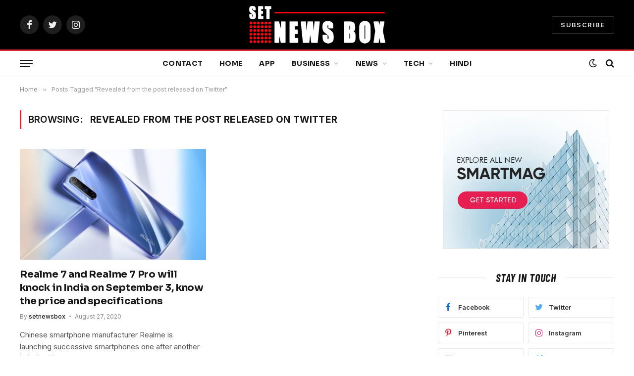

--- FILE ---
content_type: text/html; charset=UTF-8
request_url: https://setnewsbox.com/tag/revealed-from-the-post-released-on-twitter/
body_size: 74418
content:
<!DOCTYPE html>
<html lang="en-US" class="s-light site-s-light">
	<script data-ad-client="ca-pub-3039728492715616" async src="https://pagead2.googlesyndication.com/pagead/js/adsbygoogle.js"></script>

<script async custom-element="amp-auto-ads"
        src="https://cdn.ampproject.org/v0/amp-auto-ads-0.1.js">
</script>
<meta name="p:domain_verify" content="b7007b72c3a0556235e86b90173eec61"/>

<script type="application/javascript">var googletag=googletag||{};googletag.cmd=googletag.cmd||[];googletag.cmd.push(function(){googletag.pubads().disableInitialLoad()});</script><script type="application/javascript" src="//ap.lijit.com/www/headerauction/headersuite.min.js?configId=6945"></script>



<head>

	<meta charset="UTF-8" />
	<meta name="viewport" content="width=device-width, initial-scale=1" />
	<meta name='robots' content='noindex, follow' />
	<style>img:is([sizes="auto" i], [sizes^="auto," i]) { contain-intrinsic-size: 3000px 1500px }</style>
	
	<!-- This site is optimized with the Yoast SEO plugin v25.3.1 - https://yoast.com/wordpress/plugins/seo/ -->
	<title>&#187;</title><link rel="preload" as="font" href="https://setnewsbox.com/wp-content/themes/smart-mag/css/icons/fonts/ts-icons.woff2?v2.2" type="font/woff2" crossorigin="anonymous" />
	<meta property="og:locale" content="en_US" />
	<meta property="og:type" content="article" />
	<meta property="og:title" content="&#187;" />
	<meta property="og:url" content="https://setnewsbox.com/tag/revealed-from-the-post-released-on-twitter/" />
	<meta name="twitter:card" content="summary_large_image" />
	<meta name="twitter:site" content="@setnewsbox" />
	<!-- / Yoast SEO plugin. -->


<link rel='dns-prefetch' href='//fonts.googleapis.com' />
<link rel="alternate" type="application/rss+xml" title=" &raquo; Feed" href="https://setnewsbox.com/feed/" />
<link rel="alternate" type="application/rss+xml" title=" &raquo; Revealed from the post released on Twitter Tag Feed" href="https://setnewsbox.com/tag/revealed-from-the-post-released-on-twitter/feed/" />
<link rel="alternate" type="application/rss+xml" title=" &raquo; Stories Feed" href="https://setnewsbox.com/web-stories/feed/"><script type="text/javascript">
/* <![CDATA[ */
window._wpemojiSettings = {"baseUrl":"https:\/\/s.w.org\/images\/core\/emoji\/16.0.1\/72x72\/","ext":".png","svgUrl":"https:\/\/s.w.org\/images\/core\/emoji\/16.0.1\/svg\/","svgExt":".svg","source":{"concatemoji":"https:\/\/setnewsbox.com\/wp-includes\/js\/wp-emoji-release.min.js?ver=6.8.3"}};
/*! This file is auto-generated */
!function(s,n){var o,i,e;function c(e){try{var t={supportTests:e,timestamp:(new Date).valueOf()};sessionStorage.setItem(o,JSON.stringify(t))}catch(e){}}function p(e,t,n){e.clearRect(0,0,e.canvas.width,e.canvas.height),e.fillText(t,0,0);var t=new Uint32Array(e.getImageData(0,0,e.canvas.width,e.canvas.height).data),a=(e.clearRect(0,0,e.canvas.width,e.canvas.height),e.fillText(n,0,0),new Uint32Array(e.getImageData(0,0,e.canvas.width,e.canvas.height).data));return t.every(function(e,t){return e===a[t]})}function u(e,t){e.clearRect(0,0,e.canvas.width,e.canvas.height),e.fillText(t,0,0);for(var n=e.getImageData(16,16,1,1),a=0;a<n.data.length;a++)if(0!==n.data[a])return!1;return!0}function f(e,t,n,a){switch(t){case"flag":return n(e,"\ud83c\udff3\ufe0f\u200d\u26a7\ufe0f","\ud83c\udff3\ufe0f\u200b\u26a7\ufe0f")?!1:!n(e,"\ud83c\udde8\ud83c\uddf6","\ud83c\udde8\u200b\ud83c\uddf6")&&!n(e,"\ud83c\udff4\udb40\udc67\udb40\udc62\udb40\udc65\udb40\udc6e\udb40\udc67\udb40\udc7f","\ud83c\udff4\u200b\udb40\udc67\u200b\udb40\udc62\u200b\udb40\udc65\u200b\udb40\udc6e\u200b\udb40\udc67\u200b\udb40\udc7f");case"emoji":return!a(e,"\ud83e\udedf")}return!1}function g(e,t,n,a){var r="undefined"!=typeof WorkerGlobalScope&&self instanceof WorkerGlobalScope?new OffscreenCanvas(300,150):s.createElement("canvas"),o=r.getContext("2d",{willReadFrequently:!0}),i=(o.textBaseline="top",o.font="600 32px Arial",{});return e.forEach(function(e){i[e]=t(o,e,n,a)}),i}function t(e){var t=s.createElement("script");t.src=e,t.defer=!0,s.head.appendChild(t)}"undefined"!=typeof Promise&&(o="wpEmojiSettingsSupports",i=["flag","emoji"],n.supports={everything:!0,everythingExceptFlag:!0},e=new Promise(function(e){s.addEventListener("DOMContentLoaded",e,{once:!0})}),new Promise(function(t){var n=function(){try{var e=JSON.parse(sessionStorage.getItem(o));if("object"==typeof e&&"number"==typeof e.timestamp&&(new Date).valueOf()<e.timestamp+604800&&"object"==typeof e.supportTests)return e.supportTests}catch(e){}return null}();if(!n){if("undefined"!=typeof Worker&&"undefined"!=typeof OffscreenCanvas&&"undefined"!=typeof URL&&URL.createObjectURL&&"undefined"!=typeof Blob)try{var e="postMessage("+g.toString()+"("+[JSON.stringify(i),f.toString(),p.toString(),u.toString()].join(",")+"));",a=new Blob([e],{type:"text/javascript"}),r=new Worker(URL.createObjectURL(a),{name:"wpTestEmojiSupports"});return void(r.onmessage=function(e){c(n=e.data),r.terminate(),t(n)})}catch(e){}c(n=g(i,f,p,u))}t(n)}).then(function(e){for(var t in e)n.supports[t]=e[t],n.supports.everything=n.supports.everything&&n.supports[t],"flag"!==t&&(n.supports.everythingExceptFlag=n.supports.everythingExceptFlag&&n.supports[t]);n.supports.everythingExceptFlag=n.supports.everythingExceptFlag&&!n.supports.flag,n.DOMReady=!1,n.readyCallback=function(){n.DOMReady=!0}}).then(function(){return e}).then(function(){var e;n.supports.everything||(n.readyCallback(),(e=n.source||{}).concatemoji?t(e.concatemoji):e.wpemoji&&e.twemoji&&(t(e.twemoji),t(e.wpemoji)))}))}((window,document),window._wpemojiSettings);
/* ]]> */
</script>
<style id='wp-emoji-styles-inline-css' type='text/css'>

	img.wp-smiley, img.emoji {
		display: inline !important;
		border: none !important;
		box-shadow: none !important;
		height: 1em !important;
		width: 1em !important;
		margin: 0 0.07em !important;
		vertical-align: -0.1em !important;
		background: none !important;
		padding: 0 !important;
	}
</style>
<link rel='stylesheet' id='wp-block-library-css' href='https://setnewsbox.com/wp-includes/css/dist/block-library/style.min.css?ver=6.8.3' type='text/css' media='all' />
<style id='classic-theme-styles-inline-css' type='text/css'>
/*! This file is auto-generated */
.wp-block-button__link{color:#fff;background-color:#32373c;border-radius:9999px;box-shadow:none;text-decoration:none;padding:calc(.667em + 2px) calc(1.333em + 2px);font-size:1.125em}.wp-block-file__button{background:#32373c;color:#fff;text-decoration:none}
</style>
<style id='global-styles-inline-css' type='text/css'>
:root{--wp--preset--aspect-ratio--square: 1;--wp--preset--aspect-ratio--4-3: 4/3;--wp--preset--aspect-ratio--3-4: 3/4;--wp--preset--aspect-ratio--3-2: 3/2;--wp--preset--aspect-ratio--2-3: 2/3;--wp--preset--aspect-ratio--16-9: 16/9;--wp--preset--aspect-ratio--9-16: 9/16;--wp--preset--color--black: #000000;--wp--preset--color--cyan-bluish-gray: #abb8c3;--wp--preset--color--white: #ffffff;--wp--preset--color--pale-pink: #f78da7;--wp--preset--color--vivid-red: #cf2e2e;--wp--preset--color--luminous-vivid-orange: #ff6900;--wp--preset--color--luminous-vivid-amber: #fcb900;--wp--preset--color--light-green-cyan: #7bdcb5;--wp--preset--color--vivid-green-cyan: #00d084;--wp--preset--color--pale-cyan-blue: #8ed1fc;--wp--preset--color--vivid-cyan-blue: #0693e3;--wp--preset--color--vivid-purple: #9b51e0;--wp--preset--gradient--vivid-cyan-blue-to-vivid-purple: linear-gradient(135deg,rgba(6,147,227,1) 0%,rgb(155,81,224) 100%);--wp--preset--gradient--light-green-cyan-to-vivid-green-cyan: linear-gradient(135deg,rgb(122,220,180) 0%,rgb(0,208,130) 100%);--wp--preset--gradient--luminous-vivid-amber-to-luminous-vivid-orange: linear-gradient(135deg,rgba(252,185,0,1) 0%,rgba(255,105,0,1) 100%);--wp--preset--gradient--luminous-vivid-orange-to-vivid-red: linear-gradient(135deg,rgba(255,105,0,1) 0%,rgb(207,46,46) 100%);--wp--preset--gradient--very-light-gray-to-cyan-bluish-gray: linear-gradient(135deg,rgb(238,238,238) 0%,rgb(169,184,195) 100%);--wp--preset--gradient--cool-to-warm-spectrum: linear-gradient(135deg,rgb(74,234,220) 0%,rgb(151,120,209) 20%,rgb(207,42,186) 40%,rgb(238,44,130) 60%,rgb(251,105,98) 80%,rgb(254,248,76) 100%);--wp--preset--gradient--blush-light-purple: linear-gradient(135deg,rgb(255,206,236) 0%,rgb(152,150,240) 100%);--wp--preset--gradient--blush-bordeaux: linear-gradient(135deg,rgb(254,205,165) 0%,rgb(254,45,45) 50%,rgb(107,0,62) 100%);--wp--preset--gradient--luminous-dusk: linear-gradient(135deg,rgb(255,203,112) 0%,rgb(199,81,192) 50%,rgb(65,88,208) 100%);--wp--preset--gradient--pale-ocean: linear-gradient(135deg,rgb(255,245,203) 0%,rgb(182,227,212) 50%,rgb(51,167,181) 100%);--wp--preset--gradient--electric-grass: linear-gradient(135deg,rgb(202,248,128) 0%,rgb(113,206,126) 100%);--wp--preset--gradient--midnight: linear-gradient(135deg,rgb(2,3,129) 0%,rgb(40,116,252) 100%);--wp--preset--font-size--small: 13px;--wp--preset--font-size--medium: 20px;--wp--preset--font-size--large: 36px;--wp--preset--font-size--x-large: 42px;--wp--preset--spacing--20: 0.44rem;--wp--preset--spacing--30: 0.67rem;--wp--preset--spacing--40: 1rem;--wp--preset--spacing--50: 1.5rem;--wp--preset--spacing--60: 2.25rem;--wp--preset--spacing--70: 3.38rem;--wp--preset--spacing--80: 5.06rem;--wp--preset--shadow--natural: 6px 6px 9px rgba(0, 0, 0, 0.2);--wp--preset--shadow--deep: 12px 12px 50px rgba(0, 0, 0, 0.4);--wp--preset--shadow--sharp: 6px 6px 0px rgba(0, 0, 0, 0.2);--wp--preset--shadow--outlined: 6px 6px 0px -3px rgba(255, 255, 255, 1), 6px 6px rgba(0, 0, 0, 1);--wp--preset--shadow--crisp: 6px 6px 0px rgba(0, 0, 0, 1);}:where(.is-layout-flex){gap: 0.5em;}:where(.is-layout-grid){gap: 0.5em;}body .is-layout-flex{display: flex;}.is-layout-flex{flex-wrap: wrap;align-items: center;}.is-layout-flex > :is(*, div){margin: 0;}body .is-layout-grid{display: grid;}.is-layout-grid > :is(*, div){margin: 0;}:where(.wp-block-columns.is-layout-flex){gap: 2em;}:where(.wp-block-columns.is-layout-grid){gap: 2em;}:where(.wp-block-post-template.is-layout-flex){gap: 1.25em;}:where(.wp-block-post-template.is-layout-grid){gap: 1.25em;}.has-black-color{color: var(--wp--preset--color--black) !important;}.has-cyan-bluish-gray-color{color: var(--wp--preset--color--cyan-bluish-gray) !important;}.has-white-color{color: var(--wp--preset--color--white) !important;}.has-pale-pink-color{color: var(--wp--preset--color--pale-pink) !important;}.has-vivid-red-color{color: var(--wp--preset--color--vivid-red) !important;}.has-luminous-vivid-orange-color{color: var(--wp--preset--color--luminous-vivid-orange) !important;}.has-luminous-vivid-amber-color{color: var(--wp--preset--color--luminous-vivid-amber) !important;}.has-light-green-cyan-color{color: var(--wp--preset--color--light-green-cyan) !important;}.has-vivid-green-cyan-color{color: var(--wp--preset--color--vivid-green-cyan) !important;}.has-pale-cyan-blue-color{color: var(--wp--preset--color--pale-cyan-blue) !important;}.has-vivid-cyan-blue-color{color: var(--wp--preset--color--vivid-cyan-blue) !important;}.has-vivid-purple-color{color: var(--wp--preset--color--vivid-purple) !important;}.has-black-background-color{background-color: var(--wp--preset--color--black) !important;}.has-cyan-bluish-gray-background-color{background-color: var(--wp--preset--color--cyan-bluish-gray) !important;}.has-white-background-color{background-color: var(--wp--preset--color--white) !important;}.has-pale-pink-background-color{background-color: var(--wp--preset--color--pale-pink) !important;}.has-vivid-red-background-color{background-color: var(--wp--preset--color--vivid-red) !important;}.has-luminous-vivid-orange-background-color{background-color: var(--wp--preset--color--luminous-vivid-orange) !important;}.has-luminous-vivid-amber-background-color{background-color: var(--wp--preset--color--luminous-vivid-amber) !important;}.has-light-green-cyan-background-color{background-color: var(--wp--preset--color--light-green-cyan) !important;}.has-vivid-green-cyan-background-color{background-color: var(--wp--preset--color--vivid-green-cyan) !important;}.has-pale-cyan-blue-background-color{background-color: var(--wp--preset--color--pale-cyan-blue) !important;}.has-vivid-cyan-blue-background-color{background-color: var(--wp--preset--color--vivid-cyan-blue) !important;}.has-vivid-purple-background-color{background-color: var(--wp--preset--color--vivid-purple) !important;}.has-black-border-color{border-color: var(--wp--preset--color--black) !important;}.has-cyan-bluish-gray-border-color{border-color: var(--wp--preset--color--cyan-bluish-gray) !important;}.has-white-border-color{border-color: var(--wp--preset--color--white) !important;}.has-pale-pink-border-color{border-color: var(--wp--preset--color--pale-pink) !important;}.has-vivid-red-border-color{border-color: var(--wp--preset--color--vivid-red) !important;}.has-luminous-vivid-orange-border-color{border-color: var(--wp--preset--color--luminous-vivid-orange) !important;}.has-luminous-vivid-amber-border-color{border-color: var(--wp--preset--color--luminous-vivid-amber) !important;}.has-light-green-cyan-border-color{border-color: var(--wp--preset--color--light-green-cyan) !important;}.has-vivid-green-cyan-border-color{border-color: var(--wp--preset--color--vivid-green-cyan) !important;}.has-pale-cyan-blue-border-color{border-color: var(--wp--preset--color--pale-cyan-blue) !important;}.has-vivid-cyan-blue-border-color{border-color: var(--wp--preset--color--vivid-cyan-blue) !important;}.has-vivid-purple-border-color{border-color: var(--wp--preset--color--vivid-purple) !important;}.has-vivid-cyan-blue-to-vivid-purple-gradient-background{background: var(--wp--preset--gradient--vivid-cyan-blue-to-vivid-purple) !important;}.has-light-green-cyan-to-vivid-green-cyan-gradient-background{background: var(--wp--preset--gradient--light-green-cyan-to-vivid-green-cyan) !important;}.has-luminous-vivid-amber-to-luminous-vivid-orange-gradient-background{background: var(--wp--preset--gradient--luminous-vivid-amber-to-luminous-vivid-orange) !important;}.has-luminous-vivid-orange-to-vivid-red-gradient-background{background: var(--wp--preset--gradient--luminous-vivid-orange-to-vivid-red) !important;}.has-very-light-gray-to-cyan-bluish-gray-gradient-background{background: var(--wp--preset--gradient--very-light-gray-to-cyan-bluish-gray) !important;}.has-cool-to-warm-spectrum-gradient-background{background: var(--wp--preset--gradient--cool-to-warm-spectrum) !important;}.has-blush-light-purple-gradient-background{background: var(--wp--preset--gradient--blush-light-purple) !important;}.has-blush-bordeaux-gradient-background{background: var(--wp--preset--gradient--blush-bordeaux) !important;}.has-luminous-dusk-gradient-background{background: var(--wp--preset--gradient--luminous-dusk) !important;}.has-pale-ocean-gradient-background{background: var(--wp--preset--gradient--pale-ocean) !important;}.has-electric-grass-gradient-background{background: var(--wp--preset--gradient--electric-grass) !important;}.has-midnight-gradient-background{background: var(--wp--preset--gradient--midnight) !important;}.has-small-font-size{font-size: var(--wp--preset--font-size--small) !important;}.has-medium-font-size{font-size: var(--wp--preset--font-size--medium) !important;}.has-large-font-size{font-size: var(--wp--preset--font-size--large) !important;}.has-x-large-font-size{font-size: var(--wp--preset--font-size--x-large) !important;}
:where(.wp-block-post-template.is-layout-flex){gap: 1.25em;}:where(.wp-block-post-template.is-layout-grid){gap: 1.25em;}
:where(.wp-block-columns.is-layout-flex){gap: 2em;}:where(.wp-block-columns.is-layout-grid){gap: 2em;}
:root :where(.wp-block-pullquote){font-size: 1.5em;line-height: 1.6;}
</style>
<link rel='stylesheet' id='smartmag-core-css' href='https://setnewsbox.com/wp-content/themes/smart-mag/style.css?ver=7.0.1' type='text/css' media='all' />
<style id='smartmag-core-inline-css' type='text/css'>
:root { --c-main: #dd232f;
--c-main-rgb: 221,35,47;
--text-font: "Inter", system-ui, -apple-system, "Segoe UI", Arial, sans-serif;
--body-font: "Inter", system-ui, -apple-system, "Segoe UI", Arial, sans-serif;
--title-font: "Sora", system-ui, -apple-system, "Segoe UI", Arial, sans-serif;
--c-p-meta-icons: var(--c-main); }
.post-title:not(._) { letter-spacing: -0.01em; }
.main-sidebar .widget { margin-bottom: 45px; }
.smart-head-main .smart-head-mid { --head-h: 100px; }
.smart-head-main .smart-head-bot { --head-h: 54px; border-top-width: 3px; border-top-color: var(--c-main); border-bottom-width: 1px; border-bottom-color: #e2e2e2; }
.s-dark .smart-head-main .smart-head-bot,
.smart-head-main .s-dark.smart-head-bot { border-bottom-color: #222222; }
.navigation-main .menu > li > a { font-family: "Sora", system-ui, -apple-system, "Segoe UI", Arial, sans-serif; font-size: 14px; font-weight: bold; letter-spacing: 0.02em; }
.smart-head-mobile .smart-head-mid { --head-h: 70px; border-bottom-width: 3px; border-bottom-color: var(--c-main); }
.s-dark .smart-head-main .spc-social,
.smart-head-main .s-dark .spc-social { --c-spc-social: rgba(255,255,255,0.94); --c-spc-social-hov: #ffffff; }
.smart-head-main .hamburger-icon { --line-weight: 2px; --height: 14px; }
.post-meta { --p-meta-sep: "\2023"; --p-meta-sep-pad: 6px; }
.post-meta .meta-item:before { transform: scale(.8); }
.cat-labels .category { padding-left: 10px; padding-right: 10px; }
.block-head-e1 .heading { font-family: "Barlow Condensed", system-ui, -apple-system, "Segoe UI", Arial, sans-serif; font-size: 22px; font-weight: bold; font-style: italic; letter-spacing: .04em; }
.block-head-e2 .heading { font-family: "Barlow Condensed", system-ui, -apple-system, "Segoe UI", Arial, sans-serif; font-size: 32px; font-weight: 800; font-style: italic; text-transform: uppercase; letter-spacing: 0.04em; }
.block-head-e2 { --line-weight: 4px; --c-line: var(--c-main); }
.loop-grid .ratio-is-custom { padding-bottom: calc(100% / 1.68); }
.list-post { --list-p-media-width: 35%; --list-p-media-max-width: 85%; }
.post-meta-single .meta-item, .post-meta-single .text-in { font-size: 13px; }
.the-post-header .post-meta .post-title { line-height: 1.26; }
.entry-content { line-height: 1.65; letter-spacing: 0.01em; }
.post-share-float .service { width: 40px; height: 38px; margin-bottom: 9px; font-size: 18px; }
.s-head-modern .sub-title { font-weight: 500; }
.site-s-light .s-head-modern .sub-title { color: #6d6d6d; }
.site-s-light .s-head-large .post-meta { --c-post-meta: #6d6d6d; }
.s-dark .s-head-large .post-meta { --c-post-meta: #e2e2e2; }
.a-wrap-2:not(._) { margin-top: 0px; }
@media (min-width: 940px) and (max-width: 1200px) { .navigation-main .menu > li > a { font-size: calc(10px + (14px - 10px) * .7); } }


</style>
<link rel='stylesheet' id='magnific-popup-css' href='https://setnewsbox.com/wp-content/themes/smart-mag/css/lightbox.css?ver=7.0.1' type='text/css' media='all' />
<link rel='stylesheet' id='smartmag-icons-css' href='https://setnewsbox.com/wp-content/themes/smart-mag/css/icons/icons.css?ver=7.0.1' type='text/css' media='all' />
<link rel='stylesheet' id='smart-mag-child-css' href='https://setnewsbox.com/wp-content/themes/smart-mag-child/style.css?ver=1.0' type='text/css' media='all' />
<link rel='stylesheet' id='smartmag-gfonts-custom-css' href='https://fonts.googleapis.com/css?family=Inter%3A400%2C500%2C600%2C700%7CSora%3A400%2C500%2C600%2C700%2Cbold%7CBarlow+Condensed%3Abold%2Cboldi%2C800%2C800i&#038;display=swap' type='text/css' media='all' />
<link rel='stylesheet' id='elementor-frontend-css' href='https://setnewsbox.com/wp-content/plugins/elementor/assets/css/frontend.min.css?ver=3.34.2' type='text/css' media='all' />
<link rel='stylesheet' id='eael-general-css' href='https://setnewsbox.com/wp-content/plugins/essential-addons-for-elementor-lite/assets/front-end/css/view/general.min.css?ver=6.5.8' type='text/css' media='all' />
<script type="text/javascript" src="https://setnewsbox.com/wp-includes/js/jquery/jquery.min.js?ver=3.7.1" id="jquery-core-js"></script>
<script type="text/javascript" src="https://setnewsbox.com/wp-includes/js/jquery/jquery-migrate.min.js?ver=3.4.1" id="jquery-migrate-js"></script>
<link rel="https://api.w.org/" href="https://setnewsbox.com/wp-json/" /><link rel="alternate" title="JSON" type="application/json" href="https://setnewsbox.com/wp-json/wp/v2/tags/7051" /><link rel="EditURI" type="application/rsd+xml" title="RSD" href="https://setnewsbox.com/xmlrpc.php?rsd" />
<meta name="generator" content="WordPress 6.8.3" />

		<script>
		var BunyadSchemeKey = 'bunyad-scheme';
		(() => {
			const d = document.documentElement;
			const c = d.classList;
			const scheme = localStorage.getItem(BunyadSchemeKey);
			if (scheme) {
				d.dataset.origClass = c;
				scheme === 'dark' ? c.remove('s-light', 'site-s-light') : c.remove('s-dark', 'site-s-dark');
				c.add('site-s-' + scheme, 's-' + scheme);
			}
		})();
		</script>
		<meta name="generator" content="Elementor 3.34.2; features: additional_custom_breakpoints; settings: css_print_method-external, google_font-enabled, font_display-auto">

<!-- BEGIN Clicky Analytics v2.2.4 Tracking - https://wordpress.org/plugins/clicky-analytics/ -->
<script type="text/javascript">
  var clicky_custom = clicky_custom || {};
  clicky_custom.outbound_pattern = ['/go/','/out/'];
</script>

<script async src="//static.getclicky.com/101379101.js"></script>

<!-- END Clicky Analytics v2.2.4 Tracking -->



<script type="application/ld+json" class="saswp-schema-markup-output">
[{"@context":"https:\/\/schema.org\/","@type":"CollectionPage","@id":"https:\/\/setnewsbox.com\/tag\/revealed-from-the-post-released-on-twitter\/#CollectionPage","headline":"Revealed from the post released on Twitter","description":"","url":"https:\/\/setnewsbox.com\/tag\/revealed-from-the-post-released-on-twitter\/","hasPart":[{"@type":"WebPage","headline":"Realme 7 and Realme 7 Pro will knock in India on September 3","url":"https:\/\/setnewsbox.com\/realme-7-and-realme-7-pro-will-knock-in-india-on-september-3-know-the-price-and-specifications\/","datePublished":"2020-08-27T11:42:24-05:00","dateModified":"2020-08-27T11:42:24-05:00","mainEntityOfPage":"https:\/\/setnewsbox.com\/realme-7-and-realme-7-pro-will-knock-in-india-on-september-3-know-the-price-and-specifications\/","author":{"@type":"Person","name":"setnewsbox","description":"I love writing on webpages because I can help people across the world through my articles, pictures, and videos I create to answer their automotive questions they can't find answers to anywhere else","url":"https:\/\/setnewsbox.com\/author\/setnewsbox\/","sameAs":["http:\/\/www.setnewsbox.com"],"image":{"@type":"ImageObject","url":"https:\/\/secure.gravatar.com\/avatar\/abb5fde7b0c99aeab2c2887544075cc712dc3b4f75c79a1c3120fceb8ac73d10?s=96&d=mm&r=g","height":96,"width":96}},"publisher":{"@type":"Organization","name":"Set News Box","url":"https:\/\/setnewsbox.com","logo":{"@type":"ImageObject","url":"https:\/\/setnewsbox.com\/wp-content\/uploads\/2020\/06\/cropped-cropped-cropped-cropped-logosetnews-9.png","width":"398","height":"80"}},"image":[{"@type":"ImageObject","@id":"https:\/\/setnewsbox.com\/realme-7-and-realme-7-pro-will-knock-in-india-on-september-3-know-the-price-and-specifications\/#primaryimage","url":"https:\/\/setnewsbox.com\/wp-content\/uploads\/2020\/08\/Realme-7-and-Realme-7-Pro-1200x731.jpg","width":"1200","height":"731","caption":"Realme 7 5G"},{"@type":"ImageObject","url":"https:\/\/setnewsbox.com\/wp-content\/uploads\/2020\/08\/Realme-7-and-Realme-7-Pro-1200x900.jpg","width":"1200","height":"900","caption":"Realme 7 5G"},{"@type":"ImageObject","url":"https:\/\/setnewsbox.com\/wp-content\/uploads\/2020\/08\/Realme-7-and-Realme-7-Pro-1200x675.jpg","width":"1200","height":"675","caption":"Realme 7 5G"},{"@type":"ImageObject","url":"https:\/\/setnewsbox.com\/wp-content\/uploads\/2020\/08\/Realme-7-and-Realme-7-Pro-502x502.jpg","width":"502","height":"502","caption":"Realme 7 5G"},{"@type":"ImageObject","url":"https:\/\/setnewsbox.com\/wp-content\/uploads\/2020\/08\/Realme-7-and-Realme-7-Pro.jpg","width":502,"height":306,"caption":"Realme 7 and Realme 7 Pro"}]}]},

{"@context":"https:\/\/schema.org\/","@graph":[{"@context":"https:\/\/schema.org\/","@type":"SiteNavigationElement","@id":"https:\/\/setnewsbox.com#Header Menu","name":"Contact","url":"https:\/\/setnewsbox.com\/contact-us\/"},{"@context":"https:\/\/schema.org\/","@type":"SiteNavigationElement","@id":"https:\/\/setnewsbox.com#Header Menu","name":"Home","url":"https:\/\/setnewsbox.com"},{"@context":"https:\/\/schema.org\/","@type":"SiteNavigationElement","@id":"https:\/\/setnewsbox.com#Header Menu","name":"App","url":"https:\/\/setnewsbox.com\/category\/app\/"},{"@context":"https:\/\/schema.org\/","@type":"SiteNavigationElement","@id":"https:\/\/setnewsbox.com#Header Menu","name":"Business","url":"https:\/\/setnewsbox.com\/category\/business\/"},{"@context":"https:\/\/schema.org\/","@type":"SiteNavigationElement","@id":"https:\/\/setnewsbox.com#Header Menu","name":"Finance","url":"https:\/\/setnewsbox.com\/category\/business\/finance\/"},{"@context":"https:\/\/schema.org\/","@type":"SiteNavigationElement","@id":"https:\/\/setnewsbox.com#Header Menu","name":"News","url":"https:\/\/setnewsbox.com\/category\/news\/"},{"@context":"https:\/\/schema.org\/","@type":"SiteNavigationElement","@id":"https:\/\/setnewsbox.com#Header Menu","name":"Entertainment","url":"https:\/\/setnewsbox.com\/category\/entertainment\/"},{"@context":"https:\/\/schema.org\/","@type":"SiteNavigationElement","@id":"https:\/\/setnewsbox.com#Header Menu","name":"Games","url":"https:\/\/setnewsbox.com\/category\/games\/"},{"@context":"https:\/\/schema.org\/","@type":"SiteNavigationElement","@id":"https:\/\/setnewsbox.com#Header Menu","name":"Social Media","url":"https:\/\/setnewsbox.com\/category\/social-media\/"},{"@context":"https:\/\/schema.org\/","@type":"SiteNavigationElement","@id":"https:\/\/setnewsbox.com#Header Menu","name":"Hindi News","url":"https:\/\/hindi.setnewsbox.com\/"},{"@context":"https:\/\/schema.org\/","@type":"SiteNavigationElement","@id":"https:\/\/setnewsbox.com#Header Menu","name":"Misc","url":"https:\/\/setnewsbox.com\/category\/misc\/"},{"@context":"https:\/\/schema.org\/","@type":"SiteNavigationElement","@id":"https:\/\/setnewsbox.com#Header Menu","name":"Trending","url":"https:\/\/setnewsbox.com\/category\/trending\/"},{"@context":"https:\/\/schema.org\/","@type":"SiteNavigationElement","@id":"https:\/\/setnewsbox.com#Header Menu","name":"Tech","url":"https:\/\/setnewsbox.com\/category\/tech\/"},{"@context":"https:\/\/schema.org\/","@type":"SiteNavigationElement","@id":"https:\/\/setnewsbox.com#Header Menu","name":"Gadgets Update","url":"https:\/\/setnewsbox.com\/category\/gadgets-update\/"},{"@context":"https:\/\/schema.org\/","@type":"SiteNavigationElement","@id":"https:\/\/setnewsbox.com#Header Menu","name":"How To","url":"https:\/\/setnewsbox.com\/category\/tech\/how-to\/"},{"@context":"https:\/\/schema.org\/","@type":"SiteNavigationElement","@id":"https:\/\/setnewsbox.com#Header Menu","name":"iPhone","url":"https:\/\/setnewsbox.com\/category\/iphone\/"},{"@context":"https:\/\/schema.org\/","@type":"SiteNavigationElement","@id":"https:\/\/setnewsbox.com#Header Menu","name":"Hindi","url":"https:\/\/hindi.setnewsbox.com\/"}]},

{"@context":"https:\/\/schema.org\/","@type":"BreadcrumbList","@id":"https:\/\/setnewsbox.com\/tag\/revealed-from-the-post-released-on-twitter\/#breadcrumb","itemListElement":[{"@type":"ListItem","position":1,"item":{"@id":"https:\/\/setnewsbox.com","name":"Set News Box"}},{"@type":"ListItem","position":2,"item":{"@id":"https:\/\/setnewsbox.com\/tag\/revealed-from-the-post-released-on-twitter\/","name":"Revealed from the post released on Twitter"}}]}]
</script>

			<style>
				.e-con.e-parent:nth-of-type(n+4):not(.e-lazyloaded):not(.e-no-lazyload),
				.e-con.e-parent:nth-of-type(n+4):not(.e-lazyloaded):not(.e-no-lazyload) * {
					background-image: none !important;
				}
				@media screen and (max-height: 1024px) {
					.e-con.e-parent:nth-of-type(n+3):not(.e-lazyloaded):not(.e-no-lazyload),
					.e-con.e-parent:nth-of-type(n+3):not(.e-lazyloaded):not(.e-no-lazyload) * {
						background-image: none !important;
					}
				}
				@media screen and (max-height: 640px) {
					.e-con.e-parent:nth-of-type(n+2):not(.e-lazyloaded):not(.e-no-lazyload),
					.e-con.e-parent:nth-of-type(n+2):not(.e-lazyloaded):not(.e-no-lazyload) * {
						background-image: none !important;
					}
				}
			</style>
			<!-- Google Tag Manager -->
<script>(function(w,d,s,l,i){w[l]=w[l]||[];w[l].push({'gtm.start':
new Date().getTime(),event:'gtm.js'});var f=d.getElementsByTagName(s)[0],
j=d.createElement(s),dl=l!='dataLayer'?'&l='+l:'';j.async=true;j.src=
'https://www.googletagmanager.com/gtm.js?id='+i+dl;f.parentNode.insertBefore(j,f);
})(window,document,'script','dataLayer','GTM-N5DK8WB');</script>
<!-- End Google Tag Manager --><link rel="icon" href="https://setnewsbox.com/wp-content/uploads/2020/06/cropped-logosetnews-150x150.png" sizes="32x32" />
<link rel="icon" href="https://setnewsbox.com/wp-content/uploads/2020/06/cropped-logosetnews-300x300.png" sizes="192x192" />
<link rel="apple-touch-icon" href="https://setnewsbox.com/wp-content/uploads/2020/06/cropped-logosetnews-300x300.png" />
<meta name="msapplication-TileImage" content="https://setnewsbox.com/wp-content/uploads/2020/06/cropped-logosetnews-300x300.png" />


</head>

<body class="archive tag tag-revealed-from-the-post-released-on-twitter tag-7051 wp-theme-smart-mag wp-child-theme-smart-mag-child right-sidebar has-lb has-lb-sm layout-normal elementor-default elementor-kit-12193">
<!-- Google Tag Manager (noscript) -->
<noscript><iframe src="https://www.googletagmanager.com/ns.html?id=GTM-N5DK8WB"
height="0" width="0" style="display:none;visibility:hidden"></iframe></noscript>
<!-- End Google Tag Manager (noscript) -->



<div class="main-wrap">

	
<div class="off-canvas-backdrop"></div>
<div class="mobile-menu-container off-canvas s-dark hide-menu-lg" id="off-canvas">

	<div class="off-canvas-head">
		<a href="#" class="close"><i class="tsi tsi-times"></i></a>

		<div class="ts-logo">
					</div>
	</div>

	<div class="off-canvas-content">

		
			<ul id="menu-header-menu" class="mobile-menu"><li id="menu-item-12189" class="menu-item menu-item-type-post_type menu-item-object-page menu-item-12189"><a href="https://setnewsbox.com/contact-us/">Contact</a></li>
<li id="menu-item-9847" class="menu-item menu-item-type-custom menu-item-object-custom menu-item-home menu-item-9847"><a href="https://setnewsbox.com">Home</a></li>
<li id="menu-item-8387" class="menu-item menu-item-type-taxonomy menu-item-object-category menu-item-8387"><a href="https://setnewsbox.com/category/app/">App</a></li>
<li id="menu-item-8388" class="menu-item menu-item-type-taxonomy menu-item-object-category menu-item-has-children menu-item-8388"><a href="https://setnewsbox.com/category/business/">Business</a>
<ul class="sub-menu">
	<li id="menu-item-8391" class="menu-item menu-item-type-taxonomy menu-item-object-category menu-item-8391"><a href="https://setnewsbox.com/category/business/finance/">Finance</a></li>
</ul>
</li>
<li id="menu-item-8381" class="menu-item menu-item-type-taxonomy menu-item-object-category menu-item-has-children menu-item-8381"><a href="https://setnewsbox.com/category/news/">News</a>
<ul class="sub-menu">
	<li id="menu-item-8389" class="menu-item menu-item-type-taxonomy menu-item-object-category menu-item-has-children menu-item-8389"><a href="https://setnewsbox.com/category/entertainment/">Entertainment</a>
	<ul class="sub-menu">
		<li id="menu-item-8390" class="menu-item menu-item-type-taxonomy menu-item-object-category menu-item-8390"><a href="https://setnewsbox.com/category/games/">Games</a></li>
		<li id="menu-item-8385" class="menu-item menu-item-type-taxonomy menu-item-object-category menu-item-8385"><a href="https://setnewsbox.com/category/social-media/">Social Media</a></li>
	</ul>
</li>
	<li id="menu-item-10170" class="menu-item menu-item-type-custom menu-item-object-custom menu-item-10170"><a href="https://hindi.setnewsbox.com/">Hindi News</a></li>
	<li id="menu-item-12187" class="menu-item menu-item-type-taxonomy menu-item-object-category menu-item-12187"><a href="https://setnewsbox.com/category/misc/">Misc</a></li>
	<li id="menu-item-12188" class="menu-item menu-item-type-taxonomy menu-item-object-category menu-item-12188"><a href="https://setnewsbox.com/category/trending/">Trending</a></li>
</ul>
</li>
<li id="menu-item-8382" class="menu-item menu-item-type-taxonomy menu-item-object-category menu-item-has-children menu-item-8382"><a href="https://setnewsbox.com/category/tech/">Tech</a>
<ul class="sub-menu">
	<li id="menu-item-8384" class="menu-item menu-item-type-taxonomy menu-item-object-category menu-item-8384"><a href="https://setnewsbox.com/category/gadgets-update/">Gadgets Update</a></li>
	<li id="menu-item-8383" class="menu-item menu-item-type-taxonomy menu-item-object-category menu-item-8383"><a href="https://setnewsbox.com/category/tech/how-to/">How To</a></li>
	<li id="menu-item-8386" class="menu-item menu-item-type-taxonomy menu-item-object-category menu-item-8386"><a href="https://setnewsbox.com/category/iphone/">iPhone</a></li>
</ul>
</li>
<li id="menu-item-12369" class="menu-item menu-item-type-custom menu-item-object-custom menu-item-12369"><a href="https://hindi.setnewsbox.com/">Hindi</a></li>
</ul>
		
					<div class="off-canvas-widgets">
				
		<div id="smartmag-block-newsletter-2" class="widget ts-block-widget smartmag-widget-newsletter">		
		<div class="block">
			<div class="block-newsletter ">
	<div class="spc-newsletter spc-newsletter-b spc-newsletter-center spc-newsletter-sm">

		<div class="bg-wrap"></div>

		
		<div class="inner">

			
			
			<h3 class="heading">
				Subscribe to Updates			</h3>

							<div class="base-text message">
					<p>Get the latest creative news from FooBar about art, design and business.</p>
</div>
			
							<form method="post" action="" class="form fields-style fields-full" target="_blank">
					<div class="main-fields">
						<p class="field-email">
							<input type="email" name="EMAIL" placeholder="Your email address.." required />
						</p>
						
						<p class="field-submit">
							<input type="submit" value="Subscribe" />
						</p>
					</div>

											<p class="disclaimer">
							<label>
																	<input type="checkbox" name="privacy" required />
								
								By signing up, you agree to the our terms and our <a href="#">Privacy Policy</a> agreement.							</label>
						</p>
									</form>
			
			
		</div>
	</div>
</div>		</div>

		</div>
		<div id="smartmag-block-posts-small-2" class="widget ts-block-widget smartmag-widget-posts-small">		
		<div class="block">
					<section class="block-wrap block-posts-small block-sc mb-none" data-id="1">

			<div class="widget-title block-head block-head-ac block-head-b"><h5 class="heading">What's Hot</h5></div>	
			<div class="block-content">
				
	<div class="loop loop-small loop-small-a loop-sep loop-small-sep grid grid-1 md:grid-1 sm:grid-1 xs:grid-1">

					
<article class="l-post  small-a-post m-pos-left small-post">

	
			<div class="media">

		
			<a href="https://setnewsbox.com/beyond-hpht-practical-thread-swaps-to-meet-the-2026-preferred-materials-target/" class="image-link media-ratio ar-bunyad-thumb" title="Beyond HPHT: Practical Thread Swaps to Meet the 2026 Preferred-Materials Target"><span data-bgsrc="https://setnewsbox.com/wp-content/uploads/2025/08/Practical-Thread-Swaps-300x169.webp" class="img bg-cover wp-post-image attachment-medium size-medium lazyload" data-bgset="https://setnewsbox.com/wp-content/uploads/2025/08/Practical-Thread-Swaps-300x169.webp 300w, https://setnewsbox.com/wp-content/uploads/2025/08/Practical-Thread-Swaps-150x84.webp 150w, https://setnewsbox.com/wp-content/uploads/2025/08/Practical-Thread-Swaps-450x253.webp 450w, https://setnewsbox.com/wp-content/uploads/2025/08/Practical-Thread-Swaps.webp 480w" data-sizes="(max-width: 110px) 100vw, 110px"></span></a>			
			
			
			
		
		</div>
	

	
		<div class="content">

			<div class="post-meta post-meta-a post-meta-left has-below"><h4 class="is-title post-title"><a href="https://setnewsbox.com/beyond-hpht-practical-thread-swaps-to-meet-the-2026-preferred-materials-target/">Beyond HPHT: Practical Thread Swaps to Meet the 2026 Preferred-Materials Target</a></h4><div class="post-meta-items meta-below"><span class="meta-item date"><span class="date-link"><time class="post-date" datetime="2025-08-27T08:05:57-05:00">August 27, 2025</time></span></span></div></div>			
			
			
		</div>

	
</article>	
					
<article class="l-post  small-a-post m-pos-left small-post">

	
			<div class="media">

		
			<a href="https://setnewsbox.com/built-in-hygiene-gral-protect-antimicrobial-threads-for-wellness-wear-uniforms/" class="image-link media-ratio ar-bunyad-thumb" title="Built-In Hygiene: Gral™ Protect Antimicrobial Threads for Wellness Wear &#038; Uniforms"><span data-bgsrc="https://setnewsbox.com/wp-content/uploads/2025/08/Clothes-300x200.webp" class="img bg-cover wp-post-image attachment-medium size-medium lazyload" data-bgset="https://setnewsbox.com/wp-content/uploads/2025/08/Clothes-300x200.webp 300w, https://setnewsbox.com/wp-content/uploads/2025/08/Clothes-150x100.webp 150w, https://setnewsbox.com/wp-content/uploads/2025/08/Clothes-450x300.webp 450w, https://setnewsbox.com/wp-content/uploads/2025/08/Clothes.webp 480w" data-sizes="(max-width: 110px) 100vw, 110px"></span></a>			
			
			
			
		
		</div>
	

	
		<div class="content">

			<div class="post-meta post-meta-a post-meta-left has-below"><h4 class="is-title post-title"><a href="https://setnewsbox.com/built-in-hygiene-gral-protect-antimicrobial-threads-for-wellness-wear-uniforms/">Built-In Hygiene: Gral™ Protect Antimicrobial Threads for Wellness Wear &#038; Uniforms</a></h4><div class="post-meta-items meta-below"><span class="meta-item date"><span class="date-link"><time class="post-date" datetime="2025-08-27T08:03:47-05:00">August 27, 2025</time></span></span></div></div>			
			
			
		</div>

	
</article>	
					
<article class="l-post  small-a-post m-pos-left small-post">

	
			<div class="media">

		
			<a href="https://setnewsbox.com/what-does-the-us-issued-ban-on-state-ai-rules-mean-for-tech-innovation/" class="image-link media-ratio ar-bunyad-thumb" title="What Does the US-Issued Ban on State AI Rules Mean for Tech Innovation?"><span data-bgsrc="https://setnewsbox.com/wp-content/uploads/2025/06/office-7772819_1280-300x200.jpg" class="img bg-cover wp-post-image attachment-medium size-medium lazyload" data-bgset="https://setnewsbox.com/wp-content/uploads/2025/06/office-7772819_1280-300x200.jpg 300w, https://setnewsbox.com/wp-content/uploads/2025/06/office-7772819_1280-510x340.jpg 510w, https://setnewsbox.com/wp-content/uploads/2025/06/office-7772819_1280-768x512.jpg 768w, https://setnewsbox.com/wp-content/uploads/2025/06/office-7772819_1280-150x100.jpg 150w, https://setnewsbox.com/wp-content/uploads/2025/06/office-7772819_1280-450x300.jpg 450w, https://setnewsbox.com/wp-content/uploads/2025/06/office-7772819_1280-1200x800.jpg 1200w, https://setnewsbox.com/wp-content/uploads/2025/06/office-7772819_1280.jpg 1280w" data-sizes="(max-width: 110px) 100vw, 110px"></span></a>			
			
			
			
		
		</div>
	

	
		<div class="content">

			<div class="post-meta post-meta-a post-meta-left has-below"><h4 class="is-title post-title"><a href="https://setnewsbox.com/what-does-the-us-issued-ban-on-state-ai-rules-mean-for-tech-innovation/">What Does the US-Issued Ban on State AI Rules Mean for Tech Innovation?</a></h4><div class="post-meta-items meta-below"><span class="meta-item date"><span class="date-link"><time class="post-date" datetime="2025-06-20T08:21:28-05:00">June 20, 2025</time></span></span></div></div>			
			
			
		</div>

	
</article>	
		
	</div>

					</div>

		</section>
				</div>

		</div>			</div>
		
		
		<div class="spc-social spc-social-b smart-head-social">
		
			
				<a href="#" class="link s-facebook" target="_blank" rel="noopener">
					<i class="icon tsi tsi-facebook"></i>
					<span class="visuallyhidden">Facebook</span>
				</a>
									
			
				<a href="#" class="link s-twitter" target="_blank" rel="noopener">
					<i class="icon tsi tsi-twitter"></i>
					<span class="visuallyhidden">Twitter</span>
				</a>
									
			
				<a href="#" class="link s-instagram" target="_blank" rel="noopener">
					<i class="icon tsi tsi-instagram"></i>
					<span class="visuallyhidden">Instagram</span>
				</a>
									
			
		</div>

		
	</div>

</div>
<div class="smart-head smart-head-b smart-head-main" id="smart-head" data-sticky="auto" data-sticky-type="smart">
	
	<div class="smart-head-row smart-head-mid smart-head-row-3 s-dark smart-head-row-full">

		<div class="inner wrap">

							
				<div class="items items-left ">
				
		<div class="spc-social spc-social-b smart-head-social">
		
			
				<a href="#" class="link s-facebook" target="_blank" rel="noopener">
					<i class="icon tsi tsi-facebook"></i>
					<span class="visuallyhidden">Facebook</span>
				</a>
									
			
				<a href="#" class="link s-twitter" target="_blank" rel="noopener">
					<i class="icon tsi tsi-twitter"></i>
					<span class="visuallyhidden">Twitter</span>
				</a>
									
			
				<a href="#" class="link s-instagram" target="_blank" rel="noopener">
					<i class="icon tsi tsi-instagram"></i>
					<span class="visuallyhidden">Instagram</span>
				</a>
									
			
		</div>

						</div>

							
				<div class="items items-center ">
					<a href="https://setnewsbox.com/" title rel="home" class="logo-link ts-logo logo-is-image">
		<span>
			
				
					<img src="https://setnewsbox.com/wp-content/uploads/2022/09/setnewsbox-logo-small.png" class="logo-image" alt width="280" height="80"/>
									 
					</span>
	</a>				</div>

							
				<div class="items items-right ">
				
	<a href="#" class="ts-button ts-button-alt ts-button1">
		SUBSCRIBE	</a>
				</div>

						
		</div>
	</div>

	
	<div class="smart-head-row smart-head-bot smart-head-row-3 is-light has-center-nav smart-head-row-full">

		<div class="inner wrap">

							
				<div class="items items-left ">
				
<button class="offcanvas-toggle has-icon" type="button" aria-label="Menu">
	<span class="hamburger-icon hamburger-icon-a">
		<span class="inner"></span>
	</span>
</button>				</div>

							
				<div class="items items-center ">
					<div class="nav-wrap">
		<nav class="navigation navigation-main nav-hov-a">
			<ul id="menu-header-menu-1" class="menu"><li class="menu-item menu-item-type-post_type menu-item-object-page menu-item-12189"><a href="https://setnewsbox.com/contact-us/">Contact</a></li>
<li class="menu-item menu-item-type-custom menu-item-object-custom menu-item-home menu-item-9847"><a href="https://setnewsbox.com">Home</a></li>
<li class="menu-item menu-item-type-taxonomy menu-item-object-category menu-cat-6 menu-item-8387"><a href="https://setnewsbox.com/category/app/">App</a></li>
<li class="menu-item menu-item-type-taxonomy menu-item-object-category menu-item-has-children menu-cat-1357 menu-item-8388"><a href="https://setnewsbox.com/category/business/">Business</a>
<ul class="sub-menu">
	<li class="menu-item menu-item-type-taxonomy menu-item-object-category menu-cat-77 menu-item-8391"><a href="https://setnewsbox.com/category/business/finance/">Finance</a></li>
</ul>
</li>
<li class="menu-item menu-item-type-taxonomy menu-item-object-category menu-item-has-children menu-cat-6920 menu-item-8381"><a href="https://setnewsbox.com/category/news/">News</a>
<ul class="sub-menu">
	<li class="menu-item menu-item-type-taxonomy menu-item-object-category menu-item-has-children menu-cat-33 menu-item-8389"><a href="https://setnewsbox.com/category/entertainment/">Entertainment</a>
	<ul class="sub-menu">
		<li class="menu-item menu-item-type-taxonomy menu-item-object-category menu-cat-1180 menu-item-8390"><a href="https://setnewsbox.com/category/games/">Games</a></li>
		<li class="menu-item menu-item-type-taxonomy menu-item-object-category menu-cat-14021 menu-item-8385"><a href="https://setnewsbox.com/category/social-media/">Social Media</a></li>
	</ul>
</li>
	<li class="menu-item menu-item-type-custom menu-item-object-custom menu-item-10170"><a href="https://hindi.setnewsbox.com/">Hindi News</a></li>
	<li class="menu-item menu-item-type-taxonomy menu-item-object-category menu-cat-19307 menu-item-12187"><a href="https://setnewsbox.com/category/misc/">Misc</a></li>
	<li class="menu-item menu-item-type-taxonomy menu-item-object-category menu-cat-19308 menu-item-12188"><a href="https://setnewsbox.com/category/trending/">Trending</a></li>
</ul>
</li>
<li class="menu-item menu-item-type-taxonomy menu-item-object-category menu-item-has-children menu-cat-1179 menu-item-8382"><a href="https://setnewsbox.com/category/tech/">Tech</a>
<ul class="sub-menu">
	<li class="menu-item menu-item-type-taxonomy menu-item-object-category menu-cat-3 menu-item-8384"><a href="https://setnewsbox.com/category/gadgets-update/">Gadgets Update</a></li>
	<li class="menu-item menu-item-type-taxonomy menu-item-object-category menu-cat-1418 menu-item-8383"><a href="https://setnewsbox.com/category/tech/how-to/">How To</a></li>
	<li class="menu-item menu-item-type-taxonomy menu-item-object-category menu-cat-14020 menu-item-8386"><a href="https://setnewsbox.com/category/iphone/">iPhone</a></li>
</ul>
</li>
<li class="menu-item menu-item-type-custom menu-item-object-custom menu-item-12369"><a href="https://hindi.setnewsbox.com/">Hindi</a></li>
</ul>		</nav>
	</div>
				</div>

							
				<div class="items items-right ">
				
<div class="scheme-switcher has-icon-only">
	<a href="#" class="toggle is-icon toggle-dark" title="Switch to Dark Design - easier on eyes.">
		<i class="icon tsi tsi-moon"></i>
	</a>
	<a href="#" class="toggle is-icon toggle-light" title="Switch to Light Design.">
		<i class="icon tsi tsi-bright"></i>
	</a>
</div>

	<a href="#" class="search-icon has-icon-only is-icon" title="Search">
		<i class="tsi tsi-search"></i>
	</a>

				</div>

						
		</div>
	</div>

	</div>
<div class="smart-head smart-head-a smart-head-mobile" id="smart-head-mobile" data-sticky="mid" data-sticky-type>
	
	<div class="smart-head-row smart-head-mid smart-head-row-3 s-dark smart-head-row-full">

		<div class="inner wrap">

							
				<div class="items items-left ">
				
<button class="offcanvas-toggle has-icon" type="button" aria-label="Menu">
	<span class="hamburger-icon hamburger-icon-a">
		<span class="inner"></span>
	</span>
</button>				</div>

							
				<div class="items items-center ">
					<a href="https://setnewsbox.com/" title rel="home" class="logo-link ts-logo logo-is-image">
		<span>
			
				
					<img src="https://setnewsbox.com/wp-content/uploads/2022/09/setnewsbox-logo-small.png" class="logo-image" alt width="280" height="80"/>
									 
					</span>
	</a>				</div>

							
				<div class="items items-right ">
				

	<a href="#" class="search-icon has-icon-only is-icon" title="Search">
		<i class="tsi tsi-search"></i>
	</a>

				</div>

						
		</div>
	</div>

	</div>
<nav class="breadcrumbs is-full-width breadcrumbs-a" id="breadcrumb"><div class="inner ts-contain "><span><a href="https://setnewsbox.com/"><span>Home</span></a></span><span class="delim">&raquo;</span><span class="current">Posts Tagged &quot;Revealed from the post released on Twitter&quot;</span></div></nav>
<div class="main ts-contain cf right-sidebar">
			<div class="ts-row">
			<div class="col-8 main-content">

							<h1 class="archive-heading">
					Browsing: <span>Revealed from the post released on Twitter</span>				</h1>
						
					
							
					<section class="block-wrap block-grid mb-none" data-id="2">

				
			<div class="block-content">
					
	<div class="loop loop-grid loop-grid-base grid grid-2 md:grid-2 xs:grid-1">

					
<article class="l-post  grid-base-post grid-post">

	
			<div class="media">

		
			<a href="https://setnewsbox.com/realme-7-and-realme-7-pro-will-knock-in-india-on-september-3-know-the-price-and-specifications/" class="image-link media-ratio ratio-is-custom" title="Realme 7 and Realme 7 Pro will knock in India on September 3, know the price and specifications"><span data-bgsrc="https://setnewsbox.com/wp-content/uploads/2020/08/Realme-7-and-Realme-7-Pro.jpg" class="img bg-cover wp-post-image attachment-large size-large lazyload" data-bgset="https://setnewsbox.com/wp-content/uploads/2020/08/Realme-7-and-Realme-7-Pro.jpg 502w, https://setnewsbox.com/wp-content/uploads/2020/08/Realme-7-and-Realme-7-Pro-300x183.jpg 300w, https://setnewsbox.com/wp-content/uploads/2020/08/Realme-7-and-Realme-7-Pro-150x91.jpg 150w" data-sizes="(max-width: 377px) 100vw, 377px" role="img" aria-label="Realme 7 5G"></span></a>			
			
			
			
		
		</div>
	

	
		<div class="content">

			<div class="post-meta post-meta-a has-below"><h2 class="is-title post-title"><a href="https://setnewsbox.com/realme-7-and-realme-7-pro-will-knock-in-india-on-september-3-know-the-price-and-specifications/">Realme 7 and Realme 7 Pro will knock in India on September 3, know the price and specifications</a></h2><div class="post-meta-items meta-below"><span class="meta-item post-author"><span class="by">By</span> <a href="https://setnewsbox.com/author/setnewsbox/" title="Posts by setnewsbox" rel="author">setnewsbox</a></span><span class="meta-item date"><span class="date-link"><time class="post-date" datetime="2020-08-27T11:42:24-05:00">August 27, 2020</time></span></span></div></div>			
						
				<div class="excerpt">
					<p>Chinese smartphone manufacturer Realme is launching successive smartphones one after another in India. The company&hellip;</p>
				</div>
			
			
			
		</div>

	
</article>		
	</div>

	

	<nav class="main-pagination pagination-numbers" data-type="numbers">
			</nav>


	
			</div>

		</section>
		
			</div>
			
					
	
	<aside class="col-4 main-sidebar has-sep" data-sticky="1">
	
			<div class="inner theiaStickySidebar">
		
			
		<div id="smartmag-block-codes-1" class="widget ts-block-widget smartmag-widget-codes">		
		<div class="block">
			<div class="a-wrap"> <a href="https://theme-sphere.com/buy/go.php?theme=smartmag" target="_blank">
<img loading="lazy" loading="lazy" src="https://smartmag.theme-sphere.com/prime-mag/wp-content/uploads/sites/15/2021/06/336x280-banner-02@2x.jpg" width="336" height="250" alt="Demo" />
</a></div>		</div>

		</div><div id="bunyad-social-1" class="widget widget-social-b"><div class="widget-title block-head block-head-ac block-head block-head-ac block-head-e block-head-e1 has-style"><h5 class="heading">Stay In Touch</h5></div>		<div class="spc-social-follow spc-social-follow-c spc-social-c-icon">
			<ul class="services grid grid-2 md:grid-4 sm:grid-2"  >
				<link  href="https://setnewsbox.com/">
								
				<li class="service">

					<a href="" class="service-link s-facebook " target="_blank"  rel="noopener">
						<i class="the-icon tsi tsi-facebook"></i>
						<span class="label">Facebook</span>

							
					</a>

				</li>
				
								
				<li class="service">

					<a href="" class="service-link s-twitter " target="_blank"  rel="noopener">
						<i class="the-icon tsi tsi-twitter"></i>
						<span class="label">Twitter</span>

							
					</a>

				</li>
				
								
				<li class="service">

					<a href="" class="service-link s-pinterest " target="_blank"  rel="noopener">
						<i class="the-icon tsi tsi-pinterest-p"></i>
						<span class="label">Pinterest</span>

							
					</a>

				</li>
				
								
				<li class="service">

					<a href="" class="service-link s-instagram " target="_blank"  rel="noopener">
						<i class="the-icon tsi tsi-instagram"></i>
						<span class="label">Instagram</span>

							
					</a>

				</li>
				
								
				<li class="service">

					<a href="" class="service-link s-youtube " target="_blank"  rel="noopener">
						<i class="the-icon tsi tsi-youtube-play"></i>
						<span class="label">YouTube</span>

							
					</a>

				</li>
				
								
				<li class="service">

					<a href="" class="service-link s-vimeo " target="_blank"  rel="noopener">
						<i class="the-icon tsi tsi-vimeo"></i>
						<span class="label">Vimeo</span>

							
					</a>

				</li>
				
							</ul>
		</div>
		
		</div>
		<div id="smartmag-block-highlights-1" class="widget ts-block-widget smartmag-widget-highlights">		
		<div class="block">
					<section class="block-wrap block-highlights block-sc mb-none" data-id="3">

			<div class="widget-title block-head block-head-ac block-head block-head-ac block-head-e block-head-e1 has-style"><h5 class="heading">Don't Miss</h5></div>	
			<div class="block-content">
					
	<div>
			
	<div class="loop loop-grid loop-grid-base grid grid-1 md:grid-1 xs:grid-1">

					
<article class="l-post  grid-base-post grid-post">

	
			<div class="media">

		
			<a href="https://setnewsbox.com/beyond-hpht-practical-thread-swaps-to-meet-the-2026-preferred-materials-target/" class="image-link media-ratio ratio-is-custom" title="Beyond HPHT: Practical Thread Swaps to Meet the 2026 Preferred-Materials Target"><span data-bgsrc="https://setnewsbox.com/wp-content/uploads/2025/08/Practical-Thread-Swaps-450x253.webp" class="img bg-cover wp-post-image attachment-bunyad-medium size-bunyad-medium lazyload" data-bgset="https://setnewsbox.com/wp-content/uploads/2025/08/Practical-Thread-Swaps-450x253.webp 450w, https://setnewsbox.com/wp-content/uploads/2025/08/Practical-Thread-Swaps-300x169.webp 300w, https://setnewsbox.com/wp-content/uploads/2025/08/Practical-Thread-Swaps-150x84.webp 150w, https://setnewsbox.com/wp-content/uploads/2025/08/Practical-Thread-Swaps.webp 480w" data-sizes="(max-width: 377px) 100vw, 377px"></span></a>			
			
			
			
		
		</div>
	

	
		<div class="content">

			<div class="post-meta post-meta-a has-below"><h2 class="is-title post-title"><a href="https://setnewsbox.com/beyond-hpht-practical-thread-swaps-to-meet-the-2026-preferred-materials-target/">Beyond HPHT: Practical Thread Swaps to Meet the 2026 Preferred-Materials Target</a></h2><div class="post-meta-items meta-below"><span class="meta-item post-author"><span class="by">By</span> <a href="https://setnewsbox.com/author/varsha/" title="Posts by varsha" rel="author">varsha</a></span><span class="meta-item date"><span class="date-link"><time class="post-date" datetime="2025-08-27T08:05:57-05:00">August 27, 2025</time></span></span></div></div>			
						
				<div class="excerpt">
					<p>HPHT lists help us say “no” to bad stuff. But stopping harm is only half&hellip;</p>
				</div>
			
			
			
		</div>

	
</article>		
	</div>

		

	<div class="loop loop-small loop-small-a grid grid-1 md:grid-1 sm:grid-1 xs:grid-1">

					
<article class="l-post  small-a-post m-pos-left small-post">

	
			<div class="media">

		
			<a href="https://setnewsbox.com/built-in-hygiene-gral-protect-antimicrobial-threads-for-wellness-wear-uniforms/" class="image-link media-ratio ar-bunyad-thumb" title="Built-In Hygiene: Gral™ Protect Antimicrobial Threads for Wellness Wear &#038; Uniforms"><span data-bgsrc="https://setnewsbox.com/wp-content/uploads/2025/08/Clothes-300x200.webp" class="img bg-cover wp-post-image attachment-medium size-medium lazyload" data-bgset="https://setnewsbox.com/wp-content/uploads/2025/08/Clothes-300x200.webp 300w, https://setnewsbox.com/wp-content/uploads/2025/08/Clothes-150x100.webp 150w, https://setnewsbox.com/wp-content/uploads/2025/08/Clothes-450x300.webp 450w, https://setnewsbox.com/wp-content/uploads/2025/08/Clothes.webp 480w" data-sizes="(max-width: 110px) 100vw, 110px"></span></a>			
			
			
			
		
		</div>
	

	
		<div class="content">

			<div class="post-meta post-meta-a post-meta-left has-below"><h4 class="is-title post-title"><a href="https://setnewsbox.com/built-in-hygiene-gral-protect-antimicrobial-threads-for-wellness-wear-uniforms/">Built-In Hygiene: Gral™ Protect Antimicrobial Threads for Wellness Wear &#038; Uniforms</a></h4><div class="post-meta-items meta-below"><span class="meta-item date"><span class="date-link"><time class="post-date" datetime="2025-08-27T08:03:47-05:00">August 27, 2025</time></span></span></div></div>			
			
			
		</div>

	
</article>	
					
<article class="l-post  small-a-post m-pos-left small-post">

	
			<div class="media">

		
			<a href="https://setnewsbox.com/what-does-the-us-issued-ban-on-state-ai-rules-mean-for-tech-innovation/" class="image-link media-ratio ar-bunyad-thumb" title="What Does the US-Issued Ban on State AI Rules Mean for Tech Innovation?"><span data-bgsrc="https://setnewsbox.com/wp-content/uploads/2025/06/office-7772819_1280-300x200.jpg" class="img bg-cover wp-post-image attachment-medium size-medium lazyload" data-bgset="https://setnewsbox.com/wp-content/uploads/2025/06/office-7772819_1280-300x200.jpg 300w, https://setnewsbox.com/wp-content/uploads/2025/06/office-7772819_1280-510x340.jpg 510w, https://setnewsbox.com/wp-content/uploads/2025/06/office-7772819_1280-768x512.jpg 768w, https://setnewsbox.com/wp-content/uploads/2025/06/office-7772819_1280-150x100.jpg 150w, https://setnewsbox.com/wp-content/uploads/2025/06/office-7772819_1280-450x300.jpg 450w, https://setnewsbox.com/wp-content/uploads/2025/06/office-7772819_1280-1200x800.jpg 1200w, https://setnewsbox.com/wp-content/uploads/2025/06/office-7772819_1280.jpg 1280w" data-sizes="(max-width: 110px) 100vw, 110px"></span></a>			
			
			
			
		
		</div>
	

	
		<div class="content">

			<div class="post-meta post-meta-a post-meta-left has-below"><h4 class="is-title post-title"><a href="https://setnewsbox.com/what-does-the-us-issued-ban-on-state-ai-rules-mean-for-tech-innovation/">What Does the US-Issued Ban on State AI Rules Mean for Tech Innovation?</a></h4><div class="post-meta-items meta-below"><span class="meta-item date"><span class="date-link"><time class="post-date" datetime="2025-06-20T08:21:28-05:00">June 20, 2025</time></span></span></div></div>			
			
			
		</div>

	
</article>	
					
<article class="l-post  small-a-post m-pos-left small-post">

	
			<div class="media">

		
			<a href="https://setnewsbox.com/dealing-with-competitors-posting-negative-reviews/" class="image-link media-ratio ar-bunyad-thumb" title="Dealing with Competitors Posting Negative Reviews"><span data-bgsrc="https://setnewsbox.com/wp-content/uploads/2024/12/how-to-delete-google-reviews-300x200.jpg" class="img bg-cover wp-post-image attachment-medium size-medium lazyload" data-bgset="https://setnewsbox.com/wp-content/uploads/2024/12/how-to-delete-google-reviews-300x200.jpg 300w, https://setnewsbox.com/wp-content/uploads/2024/12/how-to-delete-google-reviews-510x340.jpg 510w, https://setnewsbox.com/wp-content/uploads/2024/12/how-to-delete-google-reviews-768x512.jpg 768w, https://setnewsbox.com/wp-content/uploads/2024/12/how-to-delete-google-reviews-150x100.jpg 150w, https://setnewsbox.com/wp-content/uploads/2024/12/how-to-delete-google-reviews-450x300.jpg 450w, https://setnewsbox.com/wp-content/uploads/2024/12/how-to-delete-google-reviews-1200x800.jpg 1200w, https://setnewsbox.com/wp-content/uploads/2024/12/how-to-delete-google-reviews.jpg 1380w" data-sizes="(max-width: 110px) 100vw, 110px" role="img" aria-label="how to delete google reviews"></span></a>			
			
			
			
		
		</div>
	

	
		<div class="content">

			<div class="post-meta post-meta-a post-meta-left has-below"><h4 class="is-title post-title"><a href="https://setnewsbox.com/dealing-with-competitors-posting-negative-reviews/">Dealing with Competitors Posting Negative Reviews</a></h4><div class="post-meta-items meta-below"><span class="meta-item date"><span class="date-link"><time class="post-date" datetime="2024-12-12T00:30:10-06:00">December 12, 2024</time></span></span></div></div>			
			
			
		</div>

	
</article>	
		
	</div>

			</div>


				</div>

		</section>
				</div>

		</div>
		<div id="smartmag-block-newsletter-1" class="widget ts-block-widget smartmag-widget-newsletter">		
		<div class="block">
			<div class="block-newsletter ">
	<div class="spc-newsletter spc-newsletter-b spc-newsletter-center spc-newsletter-sm">

		<div class="bg-wrap"></div>

		
		<div class="inner">

							<div class="mail-bg-icon">
					<i class="tsi tsi-envelope-o"></i>
				</div>
			
			
			<h3 class="heading">
				Subscribe to Updates			</h3>

							<div class="base-text message">
					<p>Get the latest creative news from SmartMag about art &amp; design.</p>
</div>
			
							<form method="post" action="" class="form fields-style fields-full" target="_blank">
					<div class="main-fields">
						<p class="field-email">
							<input type="email" name="EMAIL" placeholder="Your email address.." required />
						</p>
						
						<p class="field-submit">
							<input type="submit" value="Subscribe" />
						</p>
					</div>

											<p class="disclaimer">
							<label>
																	<input type="checkbox" name="privacy" required />
								
								By signing up, you agree to the our terms and our <a href="#">Privacy Policy</a> agreement.							</label>
						</p>
									</form>
			
			
		</div>
	</div>
</div>		</div>

		</div>		</div>
	
	</aside>
	
			
		</div>
	</div>


	
			<footer class="main-footer cols-gap-lg footer-bold s-dark">

						<div class="upper-footer bold-footer-upper">
			<div class="ts-contain wrap">
				<div class="widgets row cf">
					
		<div class="widget col-4 widget-about">		
					
			<div class="widget-title block-head block-head-ac block-head block-head-ac block-head-b is-left has-style"><h5 class="heading">About Us</h5></div>			
			
		<div class="inner ">
		
							<div class="image-logo">
					<img src="https://setnewsbox.com/wp-content/uploads/2022/09/setnewsbox-logo-small.png" width="280" height="80" alt="About Us" />
				</div>
						
						
			<div class="base-text about-text"></div>

			
		</div>

		</div>		
		
		<div class="widget col-4 ts-block-widget smartmag-widget-posts-small">		
		<div class="block">
					<section class="block-wrap block-posts-small block-sc mb-none" data-id="6">

			<div class="widget-title block-head block-head-ac block-head block-head-ac block-head-b is-left has-style"><h5 class="heading">Our Picks</h5></div>	
			<div class="block-content">
				
	<div class="loop loop-small loop-small-a loop-sep loop-small-sep grid grid-1 md:grid-1 sm:grid-1 xs:grid-1">

					
<article class="l-post  small-a-post m-pos-left small-post">

	
			<div class="media">

		
			<a href="https://setnewsbox.com/dealing-with-competitors-posting-negative-reviews/" class="image-link media-ratio ar-bunyad-thumb" title="Dealing with Competitors Posting Negative Reviews"><span data-bgsrc="https://setnewsbox.com/wp-content/uploads/2024/12/how-to-delete-google-reviews-300x200.jpg" class="img bg-cover wp-post-image attachment-medium size-medium lazyload" data-bgset="https://setnewsbox.com/wp-content/uploads/2024/12/how-to-delete-google-reviews-300x200.jpg 300w, https://setnewsbox.com/wp-content/uploads/2024/12/how-to-delete-google-reviews-510x340.jpg 510w, https://setnewsbox.com/wp-content/uploads/2024/12/how-to-delete-google-reviews-768x512.jpg 768w, https://setnewsbox.com/wp-content/uploads/2024/12/how-to-delete-google-reviews-150x100.jpg 150w, https://setnewsbox.com/wp-content/uploads/2024/12/how-to-delete-google-reviews-450x300.jpg 450w, https://setnewsbox.com/wp-content/uploads/2024/12/how-to-delete-google-reviews-1200x800.jpg 1200w, https://setnewsbox.com/wp-content/uploads/2024/12/how-to-delete-google-reviews.jpg 1380w" data-sizes="(max-width: 110px) 100vw, 110px" role="img" aria-label="how to delete google reviews"></span></a>			
			
			
			
		
		</div>
	

	
		<div class="content">

			<div class="post-meta post-meta-a post-meta-left has-below"><h4 class="is-title post-title"><a href="https://setnewsbox.com/dealing-with-competitors-posting-negative-reviews/">Dealing with Competitors Posting Negative Reviews</a></h4><div class="post-meta-items meta-below"><span class="meta-item date"><span class="date-link"><time class="post-date" datetime="2024-12-12T00:30:10-06:00">December 12, 2024</time></span></span></div></div>			
			
			
		</div>

	
</article>	
					
<article class="l-post  small-a-post m-pos-left small-post">

	
			<div class="media">

		
			<a href="https://setnewsbox.com/exploring-the-evolution-of-auto-tint-technology-a-glimpse-into-the-future-of-vehicle-enhancement/" class="image-link media-ratio ar-bunyad-thumb" title="Exploring the Evolution of Auto Tint Technology: A Glimpse into the Future of Vehicle Enhancement"><span data-bgsrc="https://setnewsbox.com/wp-content/uploads/2024/06/unnamed-2024-06-10T180240.665-300x169.jpg" class="img bg-cover wp-post-image attachment-medium size-medium lazyload" data-bgset="https://setnewsbox.com/wp-content/uploads/2024/06/unnamed-2024-06-10T180240.665-300x169.jpg 300w, https://setnewsbox.com/wp-content/uploads/2024/06/unnamed-2024-06-10T180240.665-150x84.jpg 150w, https://setnewsbox.com/wp-content/uploads/2024/06/unnamed-2024-06-10T180240.665-450x253.jpg 450w, https://setnewsbox.com/wp-content/uploads/2024/06/unnamed-2024-06-10T180240.665.jpg 512w" data-sizes="(max-width: 110px) 100vw, 110px"></span></a>			
			
			
			
		
		</div>
	

	
		<div class="content">

			<div class="post-meta post-meta-a post-meta-left has-below"><h4 class="is-title post-title"><a href="https://setnewsbox.com/exploring-the-evolution-of-auto-tint-technology-a-glimpse-into-the-future-of-vehicle-enhancement/">Exploring the Evolution of Auto Tint Technology: A Glimpse into the Future of Vehicle Enhancement</a></h4><div class="post-meta-items meta-below"><span class="meta-item date"><span class="date-link"><time class="post-date" datetime="2024-06-10T07:33:28-05:00">June 10, 2024</time></span></span></div></div>			
			
			
		</div>

	
</article>	
					
<article class="l-post  small-a-post m-pos-left small-post">

	
			<div class="media">

		
			<a href="https://setnewsbox.com/top-25-flowers-to-send-to-your-girlfriend-and-celebrate-her-birthday-in-india/" class="image-link media-ratio ar-bunyad-thumb" title="Top 25 Flowers to Send to Your Girlfriend and Celebrate Her Birthday in India"><span data-bgsrc="https://setnewsbox.com/wp-content/uploads/2024/06/unnamed-19-300x168.png" class="img bg-cover wp-post-image attachment-medium size-medium lazyload" data-bgset="https://setnewsbox.com/wp-content/uploads/2024/06/unnamed-19-300x168.png 300w, https://setnewsbox.com/wp-content/uploads/2024/06/unnamed-19-150x84.png 150w, https://setnewsbox.com/wp-content/uploads/2024/06/unnamed-19-450x252.png 450w, https://setnewsbox.com/wp-content/uploads/2024/06/unnamed-19.png 512w" data-sizes="(max-width: 110px) 100vw, 110px" role="img" aria-label="Girlfriend and Celebrate Her Birthday"></span></a>			
			
			
			
		
		</div>
	

	
		<div class="content">

			<div class="post-meta post-meta-a post-meta-left has-below"><h4 class="is-title post-title"><a href="https://setnewsbox.com/top-25-flowers-to-send-to-your-girlfriend-and-celebrate-her-birthday-in-india/">Top 25 Flowers to Send to Your Girlfriend and Celebrate Her Birthday in India</a></h4><div class="post-meta-items meta-below"><span class="meta-item date"><span class="date-link"><time class="post-date" datetime="2024-06-07T02:58:28-05:00">June 7, 2024</time></span></span></div></div>			
			
			
		</div>

	
</article>	
		
	</div>

					</div>

		</section>
				</div>

		</div>				</div>
			</div>
		</div>
		
	
			<div class="lower-footer bold-footer-lower">
			<div class="ts-contain inner">

				

				
		<div class="spc-social spc-social-b ">
		
			
				<a href="#" class="link s-facebook" target="_blank" rel="noopener">
					<i class="icon tsi tsi-facebook"></i>
					<span class="visuallyhidden">Facebook</span>
				</a>
									
			
				<a href="#" class="link s-twitter" target="_blank" rel="noopener">
					<i class="icon tsi tsi-twitter"></i>
					<span class="visuallyhidden">Twitter</span>
				</a>
									
			
		</div>

		
											
						<div class="links">
							<div class="menu-footer-menu-container"><ul id="menu-footer-menu" class="menu"><li id="menu-item-10555" class="menu-item menu-item-type-custom menu-item-object-custom menu-item-home menu-item-10555"><a href="https://setnewsbox.com/">Home</a></li>
<li id="menu-item-10552" class="menu-item menu-item-type-post_type menu-item-object-page menu-item-10552"><a href="https://setnewsbox.com/terms-and-conditions/">TERMS AND CONDITIONS</a></li>
<li id="menu-item-10556" class="menu-item menu-item-type-post_type menu-item-object-page menu-item-10556"><a href="https://setnewsbox.com/submit-guest-post-write-for-us/">Submit Guest Post | Write For Us</a></li>
<li id="menu-item-10558" class="menu-item menu-item-type-post_type menu-item-object-page menu-item-10558"><a href="https://setnewsbox.com/cookie-policy/">Cookie Policy</a></li>
<li id="menu-item-10559" class="menu-item menu-item-type-post_type menu-item-object-page menu-item-10559"><a href="https://setnewsbox.com/disclaimer/">DISCLAIMER</a></li>
<li id="menu-item-10557" class="menu-item menu-item-type-post_type menu-item-object-page menu-item-10557"><a href="https://setnewsbox.com/contact-us/">Contact Us</a></li>
</ul></div>						</div>
						
				
				<div class="copyright">
					&copy; 2026 SET NEWS BOX. All Rights Reserved. | scoopifyowl@gmail.com				</div>
			</div>
		</div>		
			</footer>
		
	
</div><!-- .main-wrap -->



	<div class="search-modal-wrap" data-scheme="dark">
		<div class="search-modal-box" role="dialog" aria-modal="true">

			<form method="get" class="search-form" action="https://setnewsbox.com/">
				<input type="search" class="search-field live-search-query" name="s" placeholder="Search..." value="" required />

				<button type="submit" class="search-submit visuallyhidden">Submit</button>

				<p class="message">
					Type above and press <em>Enter</em> to search. Press <em>Esc</em> to cancel.				</p>
						
			</form>

		</div>
	</div>


<script type="speculationrules">
{"prefetch":[{"source":"document","where":{"and":[{"href_matches":"\/*"},{"not":{"href_matches":["\/wp-*.php","\/wp-admin\/*","\/wp-content\/uploads\/*","\/wp-content\/*","\/wp-content\/plugins\/*","\/wp-content\/themes\/smart-mag-child\/*","\/wp-content\/themes\/smart-mag\/*","\/*\\?(.+)"]}},{"not":{"selector_matches":"a[rel~=\"nofollow\"]"}},{"not":{"selector_matches":".no-prefetch, .no-prefetch a"}}]},"eagerness":"conservative"}]}
</script>
			<script>
				const lazyloadRunObserver = () => {
					const lazyloadBackgrounds = document.querySelectorAll( `.e-con.e-parent:not(.e-lazyloaded)` );
					const lazyloadBackgroundObserver = new IntersectionObserver( ( entries ) => {
						entries.forEach( ( entry ) => {
							if ( entry.isIntersecting ) {
								let lazyloadBackground = entry.target;
								if( lazyloadBackground ) {
									lazyloadBackground.classList.add( 'e-lazyloaded' );
								}
								lazyloadBackgroundObserver.unobserve( entry.target );
							}
						});
					}, { rootMargin: '200px 0px 200px 0px' } );
					lazyloadBackgrounds.forEach( ( lazyloadBackground ) => {
						lazyloadBackgroundObserver.observe( lazyloadBackground );
					} );
				};
				const events = [
					'DOMContentLoaded',
					'elementor/lazyload/observe',
				];
				events.forEach( ( event ) => {
					document.addEventListener( event, lazyloadRunObserver );
				} );
			</script>
			<script type="application/ld+json">{"@context":"https:\/\/schema.org","@type":"BreadcrumbList","itemListElement":[{"@type":"ListItem","position":1,"item":{"@type":"WebPage","@id":"https:\/\/setnewsbox.com\/","name":"Home"}},{"@type":"ListItem","position":2,"item":{"@type":"WebPage","@id":"https:\/\/setnewsbox.com\/tag\/revealed-from-the-post-released-on-twitter\/","name":"Posts Tagged &quot;Revealed from the post released on Twitter&quot;"}}]}</script>
<script type="text/javascript" id="smartmag-lazyload-js-extra">
/* <![CDATA[ */
var BunyadLazy = {"type":"normal"};
/* ]]> */
</script>
<script type="text/javascript" src="https://setnewsbox.com/wp-content/themes/smart-mag/js/lazyload.js?ver=7.0.1" id="smartmag-lazyload-js"></script>
<script type="text/javascript" src="https://setnewsbox.com/wp-content/themes/smart-mag/js/jquery.mfp-lightbox.js?ver=7.0.1" id="magnific-popup-js"></script>
<script type="text/javascript" src="https://setnewsbox.com/wp-content/themes/smart-mag/js/jquery.sticky-sidebar.js?ver=7.0.1" id="theia-sticky-sidebar-js"></script>
<script type="text/javascript" id="smartmag-theme-js-extra">
/* <![CDATA[ */
var Bunyad = {"ajaxurl":"https:\/\/setnewsbox.com\/wp-admin\/admin-ajax.php"};
/* ]]> */
</script>
<script type="text/javascript" src="https://setnewsbox.com/wp-content/themes/smart-mag/js/theme.js?ver=7.0.1" id="smartmag-theme-js"></script>
<script type="text/javascript" id="eael-general-js-extra">
/* <![CDATA[ */
var localize = {"ajaxurl":"https:\/\/setnewsbox.com\/wp-admin\/admin-ajax.php","nonce":"3fcfde03f6","i18n":{"added":"Added ","compare":"Compare","loading":"Loading..."},"eael_translate_text":{"required_text":"is a required field","invalid_text":"Invalid","billing_text":"Billing","shipping_text":"Shipping","fg_mfp_counter_text":"of"},"page_permalink":"https:\/\/setnewsbox.com\/realme-7-and-realme-7-pro-will-knock-in-india-on-september-3-know-the-price-and-specifications\/","cart_redirectition":"","cart_page_url":"","el_breakpoints":{"mobile":{"label":"Mobile Portrait","value":767,"default_value":767,"direction":"max","is_enabled":true},"mobile_extra":{"label":"Mobile Landscape","value":880,"default_value":880,"direction":"max","is_enabled":false},"tablet":{"label":"Tablet Portrait","value":1024,"default_value":1024,"direction":"max","is_enabled":true},"tablet_extra":{"label":"Tablet Landscape","value":1200,"default_value":1200,"direction":"max","is_enabled":false},"laptop":{"label":"Laptop","value":1366,"default_value":1366,"direction":"max","is_enabled":false},"widescreen":{"label":"Widescreen","value":2400,"default_value":2400,"direction":"min","is_enabled":false}}};
/* ]]> */
</script>
<script type="text/javascript" src="https://setnewsbox.com/wp-content/plugins/essential-addons-for-elementor-lite/assets/front-end/js/view/general.min.js?ver=6.5.8" id="eael-general-js"></script>

</body>
</html>

--- FILE ---
content_type: text/html; charset=utf-8
request_url: https://www.google.com/recaptcha/api2/aframe
body_size: 265
content:
<!DOCTYPE HTML><html><head><meta http-equiv="content-type" content="text/html; charset=UTF-8"></head><body><script nonce="Vii2TiC_Fvifl2wka2-gMA">/** Anti-fraud and anti-abuse applications only. See google.com/recaptcha */ try{var clients={'sodar':'https://pagead2.googlesyndication.com/pagead/sodar?'};window.addEventListener("message",function(a){try{if(a.source===window.parent){var b=JSON.parse(a.data);var c=clients[b['id']];if(c){var d=document.createElement('img');d.src=c+b['params']+'&rc='+(localStorage.getItem("rc::a")?sessionStorage.getItem("rc::b"):"");window.document.body.appendChild(d);sessionStorage.setItem("rc::e",parseInt(sessionStorage.getItem("rc::e")||0)+1);localStorage.setItem("rc::h",'1769117479530');}}}catch(b){}});window.parent.postMessage("_grecaptcha_ready", "*");}catch(b){}</script></body></html>

--- FILE ---
content_type: text/css
request_url: https://setnewsbox.com/wp-content/themes/smart-mag/style.css?ver=7.0.1
body_size: 186385
content:
/*
Theme Name: SmartMag
Theme URI: https://smartmag.theme-sphere.com
Version: 7.0.1
Description: Designed by <a href="https://theme-sphere.com">ThemeSphere</a>
Author: ThemeSphere
Author URI: https://theme-sphere.com
License: ThemeForest Split Licence
License URI: https://themeforest.net/licenses/standard
Copyright: (c) 2021 ThemeSphere.
Text Domain: bunyad
*/
/*

1. =Resets & Default Elements
 1.1. =Typography/Elements
 1.2. =Main Helpers

2. =Global Structure
 2.1. =Grid

3. =Components & Blocks
4. =Header & Navigation
5. =Widgets

6. =Content
 6.1. =Single Post
 6.2. =Single & Other Pages

7. =Main Sidebar
8. =Footer
9. =Miscellaneous

*/
/**
 * 1. =Resets & Helpers
 * ----------------------------------------------------------------------------
 */
html, body, div, span, object, iframe, h1, h2, h3, h4, h5, h6,
p, blockquote, pre, a, abbr, address, cite, code, del, dfn, em,
img, ins, kbd, q, samp, small, strong, sub, sup, var, b, i, hr,
dl, dt, dd, ol, ul, li, fieldset, form, label, legend,
table, caption, tbody, tfoot, thead, tr, th, td,
article, aside, canvas, details, figure, figcaption, hgroup,
menu, footer, header, nav, section, summary, time, mark, audio, video,
button, input, textarea {
  margin: 0;
  padding: 0;
  border: 0;
  vertical-align: baseline;
  font-size: 100%;
  font-family: inherit;
}

article, aside, details, figcaption, figure,
footer, header, hgroup, menu, nav, section {
  display: block;
}

ol,
ul {
  list-style: none;
}

blockquote,
q {
  quotes: none;
}

blockquote:before,
blockquote:after,
q:before, q:after {
  content: '';
  content: none;
}

table {
  border-collapse: collapse;
  border-spacing: 0;
}

button,
input[type="submit"] {
  box-sizing: content-box;
  -webkit-appearance: none;
  cursor: pointer;
}

button::-moz-focus-inner,
input::-moz-focus-inner {
  border: 0;
  padding: 0;
}

/* Normalize webkit search */
input[type="search"]::-webkit-search-cancel-button,
input[type="search"]::-webkit-search-decoration {
  -webkit-appearance: none;
}

input[type="search"] {
  -webkit-appearance: none;
}

textarea {
  overflow: auto;
}

a img {
  border: 0;
}

img {
  max-width: 100%;
  height: auto;
}

@media screen and (-ms-high-contrast: active), (-ms-high-contrast: none) {
  img {
    min-height: 1px;
  }
}

/* Reset placeholder color */
::-webkit-input-placeholder {
  color: inherit;
}

::-moz-placeholder {
  color: inherit;
  opacity: 1;
}

:-ms-input-placeholder {
  color: inherit;
}

html {
  box-sizing: border-box;
}

*,
*::before,
*::after {
  box-sizing: inherit;
}

/**
 * 1.1. =Typography/Elements
 * ----------------------------------------------------------------------------
 */
:root {
  --body-font: "Public Sans", system-ui, sans-serif;
  --ui-font: var(--body-font);
  --text-font: var(--body-font);
  --title-font: var(--ui-font);
  --h-font: var(--ui-font);
  --text-size: 14px;
  --text-lh: 1.714;
  --main-width: 1200px;
  --grid-gutter: 36px;
  --wrap-padding: 35px;
  --boxed-pad: 45px;
  --sidebar-width: 33.3333333%;
  --sidebar-c-width: var(--sidebar-width);
  --sidebar-pad: 38px;
  --sidebar-c-pad: var(--sidebar-pad);
  --c-sidebar-sep: var(--c-separator2);
  --max-width-md: 680px;
  --title-size-xs: 14px;
  --title-size-s: 16px;
  --title-size-n: 18px;
  --title-size-m: 20px;
  --title-size-l: 25px;
  --title-size-xl: 30px;
  --title-fw-semi: 600;
  --title-fw-bold: 700;
  --grid-p-title: var(--title-size-m);
  --grid-sm-p-title: var(--title-size-s);
  --grid-lg-p-title: var(--title-size-l);
  --list-p-title: calc(var(--title-size-m) * 1.05);
  --small-p-title: var(--title-size-xs);
  --feat-grid-title-s: var(--title-size-n);
  --feat-grid-title-m: var(--title-size-m);
  --feat-grid-title-l: var(--title-size-l);
  --excerpt-size: 15px;
  --post-content-size: 1.186rem;
  --post-content-lh: 1.7;
  --post-content-gaps: 1.54em;
  --single-content-size: var(--post-content-size);
  --p-media-margin: 1.867em;
  --c-facebook: #1a6dd4;
  --c-twitter: #55acef;
  --c-pinterest: #e4223e;
  --c-linkedin: #02669a;
  --c-tumblr: #44546b;
  --c-instagram: #c13584;
  --c-vk: #45668e;
  --c-vimeo: #1ab7ea;
  --c-youtube: #ff0000;
  --c-dribble: #ea4c89;
  --c-flickr: #0063dc;
  --c-email: #080808;
  --c-whatsapp: #23c761;
  --c-soundcloud: #ff8800;
  --c-rss: #f97d1e;
  --c-reddit: #ff4500;
  --c-telegram: #0088cc;
  --c-tiktok: #FE2C55;
  --c-discord: #5865f2;
  --c-twitch: #7b3ed6;
  --block-wrap-mb: 55px;
  --btn-height: 38px;
  --btn-shadow: 0 2px 7px -4px rgba(0, 0, 0, 0.16);
}

@media (max-width: 767px) {
  :root {
    --block-wrap-mb: 45px;
  }
}

:root,
.s-light {
  --c-main: #2ab391;
  --c-main-rgb: 42, 179, 145;
  --c-contrast-0: #fff;
  --c-contrast-10: #fbfbfb;
  --c-contrast-50: #f7f7f7;
  --c-contrast-75: #efefef;
  --c-contrast-100: #e8e8e8;
  --c-contrast-125: #e2e2e2;
  --c-contrast-150: #ddd;
  --c-contrast-200: #ccc;
  --c-contrast-300: #bbb;
  --c-contrast-400: #999;
  --c-contrast-450: #8a8a8a;
  --c-contrast-500: #777;
  --c-contrast-600: #666;
  --c-contrast-650: #505050;
  --c-contrast-700: #444;
  --c-contrast-800: #333;
  --c-contrast-850: #191919;
  --c-contrast-900: #161616;
  --c-contrast: #000;
  --c-rgba: 0, 0, 0;
  --c-separator: var(--c-contrast-100);
  --c-separator2: var(--c-contrast-125);
  --c-links: var(--c-contrast-900);
  --c-headings: var(--c-contrast-900);
  --c-excerpts: var(--c-contrast-650);
  --c-nav: var(--c-contrast-900);
  --c-nav-hov-bg: transparent;
  --c-nav-drop-sep: rgba(0, 0, 0, .07);
  --c-nav-blip: var(--c-contrast-300);
  --c-post-meta: var(--c-contrast-450);
  --footer-mt: 60px;
  --footer-bg: #f7f7f7;
  --footer-lower-bg: #f0f0f0;
}

.s-dark:not(i),
.site-s-dark,
.site-s-dark .s-light {
  --c-contrast-0: #000;
  --c-contrast-10: #070707;
  --c-contrast-50: #111;
  --c-contrast-75: #151515;
  --c-contrast-100: #222;
  --c-contrast-125: #2b2b2b;
  --c-contrast-150: #333;
  --c-contrast-200: #444;
  --c-contrast-300: #555;
  --c-contrast-400: #777;
  --c-contrast-450: #999;
  --c-contrast-500: #bbb;
  --c-contrast-600: #c0c0c0;
  --c-contrast-650: #ccc;
  --c-contrast-700: #d1d1d1;
  --c-contrast-800: #ddd;
  --c-contrast-850: #ececec;
  --c-contrast-900: #f0f0f0;
  --c-contrast: #fff;
  --c-rgba: 255, 255, 255;
  --c-a-hover: rgba(var(--c-rgba), .7);
  --c-headings: var(--c-contrast-850);
  --c-excerpts: var(--c-contrast-650);
  --c-separator: rgba(var(--c-rgba), .13);
  --c-separator2: rgba(var(--c-rgba), .13);
  --c-links: var(--c-contrast-900);
  --c-headings: var(--c-contrast-850);
  --c-nav: var(--c-contrast-900);
  --c-nav-drop-bg: var(--c-contrast-10);
  --c-nav-drop-sep: rgba(255, 255, 255, .1);
  --c-post-meta: rgba(var(--c-rgba), .65);
  --c-email: var(--c-contrast-300);
  --c-input-bg: rgba(var(--c-rgba), .1);
  --footer-bg: #0f0f11;
  --footer-lower-bg: #040404;
}

.site-s-dark {
  --footer-bg: #070708;
}

.site-s-dark body {
  background: #151516;
}

html {
  font-size: 14px;
}

body {
  font-family: var(--body-font);
  line-height: 1.5;
  color: var(--body-color, var(--c-contrast-700));
  background: var(--c-contrast-0);
  -webkit-text-size-adjust: 100%;
  -webkit-tap-highlight-color: rgba(0, 0, 0, 0);
  overflow-x: hidden;
}

@media (max-width: 1200px) {
  html,
  body {
    overflow-x: hidden;
  }
}

::-moz-selection {
  background: var(--c-main);
  color: #fff;
}

::selection {
  background: var(--c-main);
  color: #fff;
}

img::-moz-selection {
  background: transparent;
}

img::selection {
  background: transparent;
}

:root {
  --admin-bar-h: 32px;
}

@media (max-width: 782px) {
  :root {
    --admin-bar-h: 46px;
  }
}

*,
:before,
:after {
  -webkit-font-smoothing: antialiased;
}

p {
  margin-bottom: 21px;
  word-break: break-all;
  word-break: break-word;
  overflow-wrap: break-word;
}

h1 {
  font-size: 1.846em;
}

h2 {
  font-size: 1.5em;
}

h3 {
  font-size: 1.285em;
}

h4 {
  font-size: 1.21em;
}

h5 {
  font-size: 1.107em;
}

h6 {
  font-size: 1.07em;
}

h1, h2, h3, h4, h5, h6 {
  font-weight: var(--title-fw-bold);
  font-family: var(--h-font);
  color: var(--c-headings);
}

/* Link and text helpers */
a {
  color: var(--c-a, var(--c-links));
  text-decoration: none;
  transition: all .25s ease-in-out;
}

a:hover {
  text-decoration: none;
  color: var(--c-a-hover, var(--c-main));
}

/**
 * Other Elements
 */
code,
pre {
  background: rgba(var(--c-rgba), 0.03);
}

code {
  padding: 4px 10px;
}

pre {
  padding: 1.5em 1em;
  border-left: 3px solid var(--c-separator);
  border-bottom: 1px solid transparent;
  display: block;
  word-break: break-all;
  word-wrap: break-word;
  font-family: Menlo, Monaco, Consolas, monospace;
  font-size: max(14px, .9em);
}

pre code {
  white-space: pre-wrap;
  background: transparent;
  font-size: inherit;
}

table {
  max-width: 100%;
  background-color: transparent;
}

th, td {
  background: transparent;
  padding: 5px 9px;
  border: 1px solid var(--c-separator2);
  text-align: initial;
}

th {
  background: rgba(var(--c-rgba), 0.05);
}

table caption {
  padding: 0 0 7px 0;
  width: auto;
  font-weight: 600;
}

small {
  font-size: 0.92308em;
}

sub {
  vertical-align: sub;
  font-size: .7em;
}

sup {
  vertical-align: super;
  font-size: .7em;
}

ul,
ol {
  list-style-type: var(--ul-style, none);
  margin: var(--ul-margin, 0);
  margin-left: var(--ul-ml, 0);
}

@media (max-width: 540px) {
  ul,
  ol {
    margin-left: var(--ul-ml-xs, 0);
  }
}

li {
  padding: var(--li-padding, 0);
  padding-left: var(--li-pl, 0);
  margin: var(--li-margin, 0);
  margin-bottom: var(--li-mb, 0);
}

input,
textarea,
select {
  border: 1px solid var(--c-contrast-150);
  padding: 7px 12px;
  outline: 0;
  height: auto;
  font-size: 14px;
  color: var(--c-contrast-500);
  max-width: 100%;
  border-radius: 2px;
  box-shadow: 0 2px 7px -4px rgba(0, 0, 0, 0.1);
  background: var(--c-input-bg, var(--c-contrast-0));
}

input {
  width: var(--input-width, initial);
  height: var(--input-height, 38px);
}

input[type=checkbox],
input[type=radio] {
  width: initial;
  height: initial;
}

textarea {
  width: 100%;
  padding: 14px 12px;
  line-height: 1.5;
}

input:focus,
textarea:focus,
select:focus {
  border-color: var(--c-contrast-400);
  color: var(--c-contrast-650);
}

input[type=submit],
button,
input[type=reset]
input[type=button],
.ts-button {
  -webkit-appearance: none;
  padding: var(--btn-pad, 0 17px);
  font-family: var(--ui-font);
  font-size: var(--btn-f-size, 12px);
  font-weight: var(--btn-f-weight, 600);
  line-height: var(--btn-l-height, var(--btn-height));
  height: var(--btn-height);
  letter-spacing: 0.03em;
  text-transform: uppercase;
  text-align: center;
  box-shadow: var(--btn-shadow);
  transition: .25s ease-in-out;
  background: var(--c-main);
  color: #fff;
  border: 0;
  border-radius: 2px;
}

input[type=submit]:hover,
button:hover,
input[type=reset]
input[type=button]:hover,
.ts-button:hover {
  background: #161616;
  border-color: #161616;
  color: #fff;
}

.s-dark input[type=submit]:hover, .s-dark
button:hover, .s-dark
input[type=reset]
input[type=button]:hover, .s-dark
.ts-button:hover {
  border-color: #555;
}

button:focus {
  outline: 0;
}

input[type="submit"]:active,
button:active,
input[type="button"]:active {
  opacity: 0.9;
}

.ts-button-alt {
  --btn-l-height: 1;
  --btn-height: auto;
  --btn-pad: 10px 17px;
  box-sizing: border-box;
  display: inline-flex;
  align-items: center;
  justify-content: center;
  background: transparent;
  border: 1px solid var(--c-contrast-100);
  color: var(--c-contrast-650);
}

.ts-button-b {
  background: transparent;
  border: 1px solid var(--c-main);
  color: var(--c-main);
}

.ts-button:not(._),
.ts-button-alt:not(._) {
  box-shadow: var(--btn-shadow);
}

blockquote {
  padding: .5em 1.5em;
  color: var(--c-contrast-850);
  font-family: var(--blockquote-font, inherit);
  font-size: 1.12em;
  font-weight: 400;
}

blockquote cite,
blockquote [class*=__citation] {
  font-family: var(--ui-font);
  color: var(--c-contrast-450);
  font-size: 13px;
  font-size: max(12px, .7em);
  font-weight: 400;
  font-style: normal;
  letter-spacing: .02em;
}

blockquote p + cite,
blockquote [class*=__citation] {
  display: block;
  margin-top: 15px;
}

blockquote cite:before {
  content: "\2014";
  margin-right: 5px;
  opacity: .6;
}

blockquote > p:last-of-type {
  margin-bottom: 0;
}

.wp-block-pullquote.is-style-modern blockquote,
.modern-quote {
  position: relative;
  padding: 0;
  padding-left: calc(28px + 1em);
  padding-right: 14px;
  padding-top: 17px;
  padding-bottom: 0;
  margin-top: 35px;
  margin-bottom: 35px;
  font-family: "Merriweather", Georgia, serif;
  font-weight: 300;
  font-size: 1.142em;
  font-style: italic;
  border: 0;
  border-top: 2px solid var(--c-main);
  background: transparent;
}

.wp-block-pullquote.is-style-modern blockquote:before,
.modern-quote:before {
  content: "\201c";
  position: absolute;
  top: 0;
  left: 0;
  color: var(--c-contrast-100);
  font-style: normal;
  font-family: Arial, Helvetica, sans-serif;
  opacity: 1;
  font-weight: 400;
  transform: none;
  margin-left: 0;
  font-size: 4em;
  line-height: 1;
  margin-top: 15px;
}

.wp-block-pullquote.is-style-modern blockquote cite,
.modern-quote cite {
  margin-top: 21px;
  font-size: 12px;
  font-family: var(--ui-font);
  text-transform: uppercase;
  color: var(--c-contrast-400);
  font-style: italic;
}

.wp-block-pullquote.is-style-modern blockquote p > cite,
.modern-quote p > cite {
  display: block;
}

.wp-block-pullquote.is-style-modern blockquote cite:before,
.modern-quote cite:before {
  content: "\2014";
  margin-right: 3px;
}

.modern-quote.alignleft {
  margin-right: 35px;
}

.modern-quote.alignright {
  margin-left: 35px;
}

.modern-quote.pull {
  margin-bottom: 28px;
  margin-top: 0.6em;
  padding-right: 0;
  min-width: 250px;
  max-width: 30%;
}

.search-form {
  display: flex;
}

.search-form label {
  flex-grow: 1;
  max-width: 400px;
}

.search-form .search-field {
  width: 100%;
}

.search-form input[type="submit"] {
  border-top-left-radius: 0;
  border-bottom-left-radius: 0;
  margin-left: -2px;
}

/**
 * 1.2. =Main Helpers
 * ----------------------------------------------------------------------------
 */
.cf:after, .cf:before {
  content: "";
  display: table;
  flex-basis: 0;
  order: 1;
}

.cf:after {
  clear: both;
}

.limit-line {
  overflow: hidden;
  white-space: nowrap;
}

.limit-lines {
  display: -webkit-box;
  
  -webkit-box-orient: vertical;
  
  -webkit-line-clamp: 5;
  -webkit-line-clamp: var(--limit-lines, 5);
  overflow: hidden;
  word-wrap: break-word;
  text-overflow: ellipsis;
}

.l-lines-1 {
  --limit-lines: 1;
}

.l-lines-2 {
  --limit-lines: 2;
}

.l-lines-3 {
  --limit-lines: 3;
}

.l-lines-4 {
  --limit-lines: 4;
}

.ellipsis {
  text-overflow: ellipsis;
}

/* Image replacement - via H5BP */
.ir {
  background-color: transparent;
  border: 0;
  overflow: hidden;
  *text-indent: -9999px;
}

.ir:before {
  content: "";
  display: block;
  width: 0;
  height: 100%;
}

/* Hide only visually, but have it available for screenreaders: H5BP */
.visuallyhidden,
.screen-reader-text {
  border: 0;
  clip: rect(0 0 0 0);
  height: 1px;
  margin: -1px;
  overflow: hidden;
  padding: 0;
  position: absolute;
  width: 1px;
}

.main-color {
  color: var(--c-main);
}

.post-title {
  color: var(--c-headings);
  font-family: var(--title-font);
  line-height: 1.36;
}

.post-title a {
  --c-links: initial;
  --c-a: initial;
  --c-a-hover: var(--c-main);
  display: block;
}

hr,
hr.separator {
  margin: 41px 0;
  height: 1px;
  background: var(--c-separator);
}

hr.no-line {
  background: transparent;
}

hr.half {
  margin-top: 0;
}

.ts-spinner {
  width: 40px;
  height: 40px;
  border: 3px solid transparent;
  border-radius: 50%;
  position: relative;
}

.ts-spinner::before, .ts-spinner::after {
  content: '';
  position: absolute;
  border-radius: 50%;
  animation: ts-spinner-scale 1s ease-out infinite;
}

.ts-spinner::before {
  border: 3px solid rgba(var(--c-main-rgb), 0.5);
  width: 48px;
  height: 48px;
  top: -7px;
  left: -7px;
  animation-delay: 1s;
  opacity: 0;
}

.ts-spinner::after {
  border: 3px solid rgba(var(--c-main-rgb), 1);
  width: 40px;
  height: 40px;
  top: -3px;
  left: -3px;
  animation-delay: 0.5s;
}

@keyframes ts-spinner-scale {
  0% {
    transform: scale(0);
    opacity: 0;
  }
  50% {
    opacity: 1;
  }
  100% {
    transform: scale(1);
    opacity: 0;
  }
}

.lazyload,
.lazyloading {
  will-change: opacity !important;
  background-color: var(--c-contrast-150);
}

.lazyload:not(._),
.lazyloading:not(._) {
  opacity: 0.1;
}

.no-display {
  will-change: opacity;
  opacity: 0;
}

.lazyloaded,
.appear {
  will-change: initial;
  opacity: 1;
}

.wp-post-image,
.post-content img,
.appear,
.lazyload,
.lazyloading {
  transition: opacity .3s ease-in-out;
}

@media (min-width: 941px) {
  .wp-post-image,
  .post-content:hover img {
    will-change: opacity;
  }
}

.wp-post-image:hover {
  opacity: 0.85;
}

.bg-ratio {
  --a-ratio: 0;
  padding-bottom: calc(100% / var(--a-ratio));
}

.bg-cover {
  display: block;
  width: 100%;
  height: 100%;
  background-repeat: no-repeat;
  background-position: center center;
  background-size: cover;
}

/* CSS3 animations and transition helpers */
@keyframes fade-in {
  0% {
    opacity: 0;
  }
  100% {
    opacity: 1;
  }
}

@keyframes bouncedelay {
  0%, 80%, 100% {
    transform: scale(0);
  }
  40% {
    transform: scale(1);
  }
}

@keyframes fade-in-up {
  from {
    opacity: 0;
    transform: translate3d(0, 2px, 0);
  }
  to {
    opacity: 1;
    transform: none;
  }
}

@keyframes fade-in-up-lg {
  from {
    opacity: 0;
    transform: translate3d(0, 8px, 0);
  }
  to {
    opacity: 1;
    transform: none;
  }
}

@keyframes fade-in-down-lg {
  from {
    opacity: 0;
    transform: translate3d(0, -8px, 0);
  }
  to {
    opacity: 1;
    transform: none;
  }
}

.fade-in:not(._) {
  visibility: visible;
  opacity: 1;
}

.fade-out {
  visibility: hidden;
  opacity: 0;
}

.fade-in-up {
  will-change: transform;
  animation: 0.5s fade-in-up ease-out;
  animation-fill-mode: both;
}

.fade-in-up-lg {
  will-change: transform;
  animation: 0.65s fade-in-up-lg ease-out;
  animation-fill-mode: both;
}

.fade-in-down-lg {
  will-change: transform;
  animation: 0.65s fade-in-up-lg ease-out;
  animation-fill-mode: both;
}

.no-transition {
  transition: none !important;
}

.media-ratio {
  position: relative;
  display: block;
  height: 0;
}

.media-ratio .wp-post-image,
.media-ratio > img {
  position: absolute;
  top: 0;
  left: 0;
  width: 100%;
  height: 100%;
  -o-object-fit: cover;
     object-fit: cover;
}

.media-ratio.ratio-1-1 {
  padding-bottom: 100%;
}

.media-ratio.ratio-4-3 {
  padding-bottom: 75%;
}

.media-ratio.ratio-3-2 {
  padding-bottom: 66.6666667%;
}

.media-ratio.ratio-16-9 {
  padding-bottom: 56.25%;
}

.media-ratio.ratio-21-9 {
  padding-bottom: 42.8571429%;
}

.media-ratio.ratio-3-4 {
  padding-bottom: 133.3333333%;
}

.media-ratio.ratio-2-3 {
  padding-bottom: 150%;
}

.show-lg:not(#_),
.show-md:not(#_),
.show-sm:not(#_),
.show-xs:not(#_) {
  display: none;
}

@media (min-width: 941px) {
  .show-lg:not(#_) {
    display: var(--display-init, block);
  }
}

@media (min-width: 768px) and (max-width: 940px) {
  .show-md:not(#_) {
    display: var(--display-init, block);
  }
}

@media (min-width: 541px) and (max-width: 767px) {
  .show-sm:not(#_) {
    display: var(--display-init, block);
  }
}

@media (max-width: 540px) {
  .show-xs:not(#_) {
    display: var(--display-init, block);
  }
}

/**
 * 2. =Global Structure
 * ----------------------------------------------------------------------------
 */
.ts-contain,
.wrap,
.main-wrap {
  max-width: 100%;
  box-sizing: border-box;
}

.ts-contain,
.wrap {
  width: 100%;
  margin: 0 auto;
}

@media (min-width: 1201px) {
  .wrap {
    width: var(--main-width);
  }
}

@media (max-width: 940px) {
  .wrap {
    max-width: var(--max-width-md);
  }
}

@media (min-width: 1201px) {
  .ts-contain,
  .main {
    width: calc(var(--main-width) + var(--wrap-padding) * 2);
  }
}

@media (max-width: 940px) {
  .ts-contain,
  .main {
    max-width: calc(var(--max-width-md) + 70px);
  }
}

.main {
  margin: 42px auto;
}

.ts-contain,
.main {
  padding: 0 35px;
  padding: 0 var(--wrap-padding);
}

@media (max-width: 940px) {
  .ts-contain,
  .main {
    padding-left: 25px;
    padding-right: 25px;
  }
}

@media (max-width: 540px) {
  .ts-contain,
  .main {
    padding-left: 20px;
    padding-right: 20px;
  }
}

@media (max-width: 350px) {
  .ts-contain,
  .main {
    padding-left: 15px;
    padding-right: 15px;
  }
}

.ts-contain .ts-contain,
.main .ts-contain {
  padding: 0;
}

@media (min-width: 941px) {
  .main-content:not(.main) {
    width: calc(100% - var(--sidebar-c-width));
  }
}

.no-sidebar .col-8.main-content {
  width: 100%;
}

/**
 * 2.1 =Grid
 * ----------------------------------------------------------------------------
 */
.ts-row,
.row,
.b-row {
  --grid-gutter-h: calc(var(--grid-gutter) / 2);
  display: flex;
  flex-wrap: wrap;
  margin-right: calc(-1 * var(--grid-gutter-h));
  margin-left: calc(-1 * var(--grid-gutter-h));
}

.grid {
  display: grid;
  grid-column-gap: var(--grid-gutter);
  grid-row-gap: var(--grid-row-gap, 0);
}

@media (max-width: 767px) {
  .grid {
    --grid-gutter: 26px;
  }
}

.cols-not-eq {
  align-items: start;
}

.cols-gap-sm {
  --grid-gutter: 26px;
}

.cols-gap-lg {
  --grid-gutter: 50px;
}

@media (max-width: 767px) {
  .cols-gap-lg {
    --grid-gutter: 26px;
  }
}

.cols-gap-xlg {
  --grid-gutter: 64px;
}

@media (max-width: 767px) {
  .cols-gap-xlg {
    --grid-gutter: 26px;
  }
}

.cols-gap-min {
  --grid-gutter: 2px;
}

/**
 * CSS Grid Layout.
 */
.grid-1 {
  --col: 100%;
  grid-template-columns: repeat(1, minmax(0, 1fr));
}

.grid-2 {
  --col: 50%;
  grid-template-columns: repeat(2, minmax(0, 1fr));
}

.grid-3 {
  --col: 33.3333333%;
  grid-template-columns: repeat(3, minmax(0, 1fr));
}

.grid-4 {
  --col: 25%;
  grid-template-columns: repeat(4, minmax(0, 1fr));
}

.grid-5 {
  --col: 20%;
  grid-template-columns: repeat(5, minmax(0, 1fr));
}

.grid-6 {
  --col: 16.6666667%;
  grid-template-columns: repeat(6, minmax(0, 1fr));
}

.grid-auto {
  grid-template-columns: repeat(auto-fit, minmax(var(--w-min, 0), 1fr));
}

.grid-4-8 {
  grid-template-columns: 4fr 8fr;
}

.grid-8-4 {
  grid-template-columns: 8fr 4fr;
}

@media (max-width: 940px) {
  .md\:grid-1 {
    --col: 100%;
    grid-template-columns: repeat(1, minmax(0, 1fr));
  }
  .md\:grid-2 {
    --col: 50%;
    grid-template-columns: repeat(2, minmax(0, 1fr));
  }
  .md\:grid-3 {
    --col: 33.3333333%;
    grid-template-columns: repeat(3, minmax(0, 1fr));
  }
  .md\:grid-4 {
    --col: 25%;
    grid-template-columns: repeat(4, minmax(0, 1fr));
  }
  .md\:grid-5 {
    --col: 20%;
    grid-template-columns: repeat(5, minmax(0, 1fr));
  }
  .md\:grid-6 {
    --col: 16.6666667%;
    grid-template-columns: repeat(6, minmax(0, 1fr));
  }
  .md\:grid-auto {
    grid-template-columns: repeat(auto-fit, minmax(var(--w-min, 0), 1fr));
  }
}

@media (max-width: 767px) {
  .sm\:grid-1 {
    --col: 100%;
    grid-template-columns: repeat(1, minmax(0, 1fr));
  }
  .sm\:grid-2 {
    --col: 50%;
    grid-template-columns: repeat(2, minmax(0, 1fr));
  }
  .sm\:grid-3 {
    --col: 33.3333333%;
    grid-template-columns: repeat(3, minmax(0, 1fr));
  }
  .sm\:grid-4 {
    --col: 25%;
    grid-template-columns: repeat(4, minmax(0, 1fr));
  }
  .sm\:grid-5 {
    --col: 20%;
    grid-template-columns: repeat(5, minmax(0, 1fr));
  }
  .sm\:grid-6 {
    --col: 16.6666667%;
    grid-template-columns: repeat(6, minmax(0, 1fr));
  }
  .sm\:grid-auto {
    grid-template-columns: repeat(auto-fit, minmax(var(--w-min, 0), 1fr));
  }
}

@media (max-width: 540px) {
  .xs\:grid-1 {
    --col: 100%;
    grid-template-columns: repeat(1, minmax(0, 1fr));
  }
  .xs\:grid-2 {
    --col: 50%;
    grid-template-columns: repeat(2, minmax(0, 1fr));
  }
  .xs\:grid-3 {
    --col: 33.3333333%;
    grid-template-columns: repeat(3, minmax(0, 1fr));
  }
  .xs\:grid-4 {
    --col: 25%;
    grid-template-columns: repeat(4, minmax(0, 1fr));
  }
  .xs\:grid-5 {
    --col: 20%;
    grid-template-columns: repeat(5, minmax(0, 1fr));
  }
  .xs\:grid-6 {
    --col: 16.6666667%;
    grid-template-columns: repeat(6, minmax(0, 1fr));
  }
  .xs\:grid-auto {
    grid-template-columns: repeat(auto-fit, minmax(var(--w-min, 0), 1fr));
  }
}

.col-1 {
  width: 8.3333333%;
}

.col-2 {
  width: 16.6666667%;
}

.col-2-4 {
  width: 20%;
}

.col-3 {
  width: 25%;
}

.col-4 {
  width: 33.3333333%;
}

.col-5 {
  width: 41.6666667%;
}

.col-6 {
  width: 50%;
}

.col-7 {
  width: 58.3333333%;
}

.col-8 {
  width: 66.6666667%;
}

.col-9 {
  width: 75%;
}

.col-10 {
  width: 83.3333333%;
}

.col-11 {
  width: 91.6666667%;
}

.col-12 {
  width: 100%;
}

/* LEGACY: Compat only columns */
.column {
  width: 100%;
}

.column.three-fourth {
  width: 75%;
}

.column.two-third {
  width: 66.66666666666667%;
}

.column.half {
  width: 50%;
}

.column.one-third {
  width: 33.333333333333336%;
}

.column.one-fourth {
  width: 25%;
}

.column.one-fifth {
  width: 20%;
}

.column.two-fifth {
  width: 40%;
}

.column.three-fifth {
  width: 60%;
}

.column.four-fifth {
  width: 80%;
}

.column.right {
  text-align: right;
}

.column.left {
  text-align: left;
}

.column.center {
  text-align: center;
}

.column,
[class^="col-"],
[class*=" col-"] {
  flex: 0 0 auto;
  padding-left: var(--grid-gutter-h);
  padding-right: var(--grid-gutter-h);
}

@media (max-width: 940px) {
  .column,
  [class^="col-"],
  [class*=" col-"] {
    width: 100%;
  }
}

/**
 * 3. =Components & Blocks
 * ----------------------------------------------------------------------------
 */
/**
 * Breadcrumbs
 */
.breadcrumbs {
  margin: 0 auto;
  margin-bottom: 30px;
  font-family: var(--ui-font);
  --c-a: var(--c-contrast-450);
  --c-a-hover: var(--c-links);
  font-size: 12px;
  color: var(--c-contrast-400);
  line-height: 1;
}

.breadcrumbs .delim {
  font-family: Arial, system-ui, sans-serif;
  padding: 0 10px;
  font-size: 1.141em;
  line-height: .7;
  opacity: .8;
}

.breadcrumbs .label {
  color: var(--c-main);
  margin-right: 21px;
  text-transform: uppercase;
}

.breadcrumbs .inner {
  text-overflow: ellipsis;
  overflow: hidden;
  white-space: nowrap;
  line-height: 1.2;
}

.breadcrumbs-a {
  margin-top: 20px;
  margin-bottom: 20px;
}

.breadcrumbs-a + .main {
  margin-top: 35px;
}

.post-layout-large-center .breadcrumbs-a {
  margin-top: 25px;
  text-align: center;
}

.breadcrumbs-b {
  font-size: 13px;
  --c-a: var(--c-contrast-500);
}

@media (max-width: 767px) {
  .breadcrumbs-b {
    font-size: 12px;
  }
}

.breadcrumbs-b .inner {
  padding-top: 16px;
  padding-bottom: 16px;
}

.breadcrumbs-b.is-full-width {
  background: var(--c-contrast-50);
}

.breadcrumbs-b:not(.is-full-width) > .inner {
  background: var(--c-contrast-50);
  padding: 16px 25px;
}

@media (max-width: 767px) {
  .breadcrumbs-b:not(.is-full-width) {
    padding: 0;
    width: 100%;
    max-width: initial;
  }
  .breadcrumbs-b:not(.is-full-width) > .inner {
    width: 100%;
    max-width: initial;
  }
}

.breadcrumbs-b + .main {
  margin-top: 38px;
}

.main-featured.is-container {
  --max-width-md: 100%;
  margin-top: 35px;
  margin-bottom: 50px;
  border-right: 0;
  border-left: 0;
}

@media (max-width: 940px) {
  .main-featured.is-container {
    margin-top: 0;
    padding-left: 0;
    padding-right: 0;
  }
}

.main-featured .row {
  opacity: 0;
}

.main-featured .row.appear {
  opacity: 1;
  -webkit-transform: translate3d(0, 0, 0);
}

.main-featured .slides {
  position: relative;
  min-height: 170px;
}

@keyframes slider-fade-in {
  from {
    opacity: 0;
    transform: translate3d(0, 0px, 0);
  }
  to {
    opacity: 1;
    transform: none;
  }
}

.common-slider .slick-initialized img {
  display: inline;
}

.common-slider .slick-arrow {
  --trans-x: 0;
  display: none;
  position: absolute;
  z-index: 100;
  top: var(--arrow-top, 50%);
  left: 0;
  background: transparent;
  border: 1px solid #fff;
  color: #fff;
  font-size: 18px;
  height: 32px;
  width: 30px;
  line-height: 30px;
  text-align: center;
  transition-property: color, background;
  transform: translate(var(--trans-x), -50%) translateY(var(--trans-ey, 0));
}

.common-slider .slick-arrow i {
  line-height: inherit;
}

.common-slider .slick-arrow:hover {
  background: var(--c-contrast-0);
  color: var(--c-contrast-900);
}

.common-slider .slick-arrow.slick-disabled {
  opacity: 0;
  pointer-events: none;
}

.common-slider .slick-track {
  -webkit-perspective: 2000;
}

.common-slider .prev-arrow {
  left: 25px;
}

.common-slider .next-arrow {
  left: auto;
  right: 25px;
}

.common-slider .item {
  opacity: 0;
  transition: opacity 0.2s ease-in;
}

.common-slider .slides {
  max-height: 700px;
}

.common-slider .loaded.slides {
  max-height: none;
}

.common-slider .loaded .item {
  opacity: 1;
}

.common-slider .parallax img {
  visibility: hidden;
}

.common-slider.arrow-hover .slick-arrow {
  opacity: 0;
  visibility: hidden;
  transition-property: all;
}

.common-slider.arrow-hover:hover .slick-arrow:not(.slick-disabled) {
  opacity: 1;
  visibility: visible;
}

.common-slider .nav-dots {
  margin-top: 50px;
  display: flex;
  justify-content: center;
  align-items: center;
}

.common-slider .nav-dots button {
  display: block;
  border: 0;
  padding: 7px 4px;
  font-size: 0;
  background: transparent;
  width: initial;
  height: initial;
  line-height: 1;
  box-shadow: none;
}

.common-slider .nav-dots button:before {
  content: "";
  display: block;
  width: 9px;
  height: 9px;
  border-radius: 50%;
  border: 1px solid rgba(var(--c-rgba), 0.3);
  outline: 0;
  transition: .4s ease-out;
}

.common-slider .nav-dots .slick-active button:before {
  transform: scale(1.25);
  background: var(--c-main);
  border-color: var(--c-main);
}

.slider-arrow-b .slick-arrow {
  margin: 0;
  height: 40px;
  width: 40px;
  line-height: 38px;
  background: var(--c-contrast-0);
  box-shadow: 0 2px 4px 0 rgba(var(--c-rgba), 0.1);
  color: var(--c-contrast-900);
  font-size: 22px;
  border-radius: 50%;
  border: 1px solid var(--c-contrast-50);
  transition: .25s ease-in;
  will-change: transform;
}

.slider-arrow-b .slick-arrow:hover {
  --trans-ey: -2px;
  box-shadow: 0 4px 17px 0 rgba(var(--c-rgba), 0.1);
}

.slider-arrow-b .next-arrow {
  --trans-x: 50%;
  right: 0;
  letter-spacing: -3px;
}

@media (max-width: 767px) {
  .slider-arrow-b .next-arrow {
    --trans-x: 0;
  }
}

.slider-arrow-b .prev-arrow {
  --trans-x: -50%;
  left: 0;
  letter-spacing: 3px;
}

@media (max-width: 767px) {
  .slider-arrow-b .prev-arrow {
    --trans-x: 0;
  }
}

/** 
 * Default WordPress Components 
 */
.alignnone,
.wp-block-image figure,
figure.wp-block-image,
.wp-block-gallery,
.wp-block-embed {
  margin: var(--p-media-margin) auto;
}

.alignwide,
.alignfull {
  margin: calc(var(--p-media-margin) + 4px) auto;
}

.alignright,
a img.alignright,
.wp-block-image .alignright {
  float: right;
  margin: 4px 0 20px 30px;
}

.alignleft,
a img.alignleft,
.wp-block-image .alignleft {
  float: left;
  margin: 4px 30px 20px 0;
}

@media (max-width: 1200px) {
  .alignleft,
  .alignright,
  .wp-block-image .alignleft,
  .wp-block-image .alignright {
    max-width: 50%;
  }
}

@media (max-width: 540px) {
  .alignleft,
  .alignright,
  .wp-block-image .alignleft,
  .wp-block-image .alignright {
    width: 100%;
    max-width: 100%;
    float: none;
    padding: 0;
    margin: 30px auto !important;
  }
}

@media (max-width: 540px) {
  figure.alignleft img,
  figure.alignright img,
  a img.alignleft,
  a img.alignright {
    float: none;
    width: 100%;
    max-width: initial;
  }
}

.aligncenter,
div.aligncenter {
  display: block;
  margin: var(--p-media-margin) auto;
  text-align: center;
}

.aligncenter > img,
div.aligncenter > img {
  margin: 0 auto;
}

p img.alignnone,
img.alignnone {
  display: block;
  margin: var(--p-media-margin) auto;
}

p img,
figure img {
  vertical-align: middle;
}

.wp-caption {
  max-width: 100%;
}

.wp-caption-text,
figcaption {
  font-style: italic;
  font-size: calc(0.3em + 8.4px);
  text-align: center;
  color: var(--c-contrast-450);
}

.wp-caption-text,
.wp-block-image figcaption,
.blocks-gallery-caption,
.wp-block-embed figcaption {
  margin-top: calc(.5em + 5px);
  padding-bottom: 2px;
}

/**
 * Gutenberg blocks
 */
.wp-block-image:not(figure) {
  margin: 0;
}

.wp-block-image figcaption {
  margin-bottom: 0;
}

.wp-block-embed__wrapper {
  display: flex;
  flex-direction: column;
}

.wp-block-embed figcaption {
  text-align: inherit;
}

.aligncenter .wp-block-embed__wrapper {
  display: flex;
  justify-content: center;
  align-items: center;
}

.wp-block-embed-twitter figcaption, .wp-block-embed-instagram figcaption {
  margin-top: calc(.5em - 4px);
}

.wp-block-embed-youtube {
  text-align: center;
}

.wp-block-quote {
  border-left: 3px solid var(--c-contrast-150);
}

.wp-block-quote.is-style-large {
  border-left: 0;
}

.wp-block-pullquote {
  margin: calc(var(--post-content-gaps) + .3em) auto;
  padding: 0;
  padding-left: 62px;
  font-size: 1.4em;
  font-weight: 600;
  font-style: normal;
  text-align: left;
  line-height: 1.5;
  color: var(--c-contrast-850);
}

.wp-block-pullquote blockquote {
  position: relative;
  margin: 0;
  padding: 0;
  font: inherit;
  font-weight: inherit;
  line-height: inherit;
}

.wp-block-pullquote blockquote:not(.has-text-color) {
  color: inherit;
}

.wp-block-pullquote blockquote:before {
  content: "\201c";
  position: absolute;
  top: 0;
  margin-left: -.32em;
  color: var(--c-main);
  opacity: .5;
  transform: translateX(-100%) translateY(68%) rotate(1deg);
  font-size: 3em;
  line-height: .41;
  font-family: Georgia, Arial, sans-serif;
  font-style: normal;
  font-weight: 600;
}

.wp-block-pullquote blockquote p {
  font-size: inherit;
  line-height: inherit;
}

.wp-block-pullquote blockquote cite {
  font-size: max(12px, .56em);
  letter-spacing: .02em;
  font-weight: 500;
}

.wp-block-pullquote.alignleft, .wp-block-pullquote.alignright {
  padding-top: 0.15em;
  padding-bottom: 1em;
  max-width: 40%;
}

.wp-block-pullquote.alignleft p, .wp-block-pullquote.alignright p {
  font-size: inherit;
}

@media (max-width: 767px) {
  .wp-block-pullquote.alignleft, .wp-block-pullquote.alignright {
    width: 100%;
    max-width: initial;
    margin: 0 !important;
    margin-top: 2em;
    margin-bottom: 2em;
    padding-left: 0;
    padding-right: 0;
  }
}

.wp-block-pullquote.alignleft.is-style-default, .wp-block-pullquote.alignright.is-style-default {
  padding-left: 48px;
  font-size: 1.2em;
}

.wp-block-pullquote.alignleft {
  margin-right: 5%;
}

.wp-block-pullquote.alignright {
  margin-left: 3.9%;
}

.wp-block-pullquote cite,
.wp-block-pullquote .wp-block-pullquote__citation,
.wp-block-pullquote p + cite {
  margin-top: 20px;
  color: var(--c-contrast-400);
  font-style: normal;
}

.wp-block-pullquote.is-style-solid-color {
  padding: 35px;
  font-size: calc(1em + 6px);
  font-weight: 600;
}

.wp-block-pullquote.is-style-solid-color blockquote {
  max-width: initial;
  text-align: center;
}

.wp-block-pullquote.is-style-solid-color blockquote:before {
  display: none;
}

.wp-block-pullquote.is-style-solid-color blockquote p {
  font-size: inherit;
}

.wp-block-pullquote .has-text-color cite {
  color: inherit;
}

.wp-block-pullquote.is-style-modern {
  padding: 0;
  font: inherit;
}

.wp-block-pullquote.is-style-modern blockquote {
  margin: 0;
}

.wp-block-pullquote.is-style-modern.alignleft, .wp-block-pullquote.is-style-modern.alignright {
  padding-top: 0.15em;
  padding-bottom: 1em;
}

.wp-block-separator {
  color: var(--c-separator2);
  border-color: currentColor;
  border-top-width: 0;
  background: none;
}

.wp-block-separator:not(.is-style-wide) {
  border-top-width: 1px;
  margin: 2.8em auto;
  max-width: 180px;
}

.wp-block-separator.is-style-dots {
  background: none;
  border: none;
  text-align: center;
  max-width: none;
  line-height: 1;
  height: auto;
}

.wp-block-separator.is-style-dots:before {
  content: "\00b7 \00b7 \00b7";
  padding-left: 21px;
  color: inherit;
  font-size: 21px;
  font-weight: bold;
  letter-spacing: 21px;
  font-family: georgia, serif;
}

hr.is-style-dots {
  color: var(--c--contrast-600);
}

.wp-block-audio.aligncenter > audio, .wp-block-audio.alignwide > audio, .wp-block-audio.alignfull > audio {
  width: 100%;
}

.wp-block-columns:not(._) {
  margin-bottom: 0;
}

.wp-block-columns + .wp-block-separator {
  margin-top: 10px;
}

.wp-block-column {
  margin-bottom: var(--post-content-gaps, 32px);
}

.wp-block-column > :not(._):first-child {
  margin-top: 0;
}

.wp-block-column > :not(._):last-child {
  margin-bottom: 0;
}

.wp-block-column > ul,
.wp-block-column > ol {
  margin-bottom: 2em;
  margin-left: 25px;
}

p.has-drop-cap:not(:focus):first-letter {
  float: left;
  font-size: calc(70px + 2.2em);
  line-height: 0.78;
  margin: .02em 13px 0em 0;
  text-transform: uppercase;
  font-family: -apple-system, BlinkMacSystemFont, Verdana, Arial, sans-serif;
  font-style: normal;
  font-weight: 400;
  color: rgba(var(--c-rgba), 0.8);
}

@media (max-width: 540px) {
  p.has-drop-cap:not(:focus):first-letter {
    font-size: calc(60px + 1.8em);
  }
}

@supports (-ms-ime-align: auto) {
  p.has-drop-cap:not(:focus):first-letter {
    font-size: 6.1em;
  }
}

p.has-background {
  padding: 25px 30px;
}

.wp-block-buttons {
  padding: 6px 0;
  display: flex;
  flex-wrap: wrap;
}

.wp-block-buttons:not(._) {
  margin-bottom: calc(var(--post-content-gaps) - 18px);
}

.wp-block-buttons .wp-block-button {
  margin-right: 18px;
  margin-bottom: 18px;
}

.wp-block-button {
  --bg-color: var(--c-main);
  --text-color: #fff;
  --btn-height: 42px;
  --btn-pad: 0 24px;
}

@media (max-width: 767px) {
  .wp-block-button {
    --btn-pad: .875em 2em;
  }
}

.wp-block-button.is-style-outline {
  --bg-color: transparent;
  --text-color: var(--black-color);
  --btn-pad: 0 1.75em;
}

.wp-block-button.is-style-outline a {
  padding: var(--btn-pad);
}

@media (max-width: 767px) {
  .wp-block-button.is-style-outline {
    --btn-pad: 0.7916666667em 1.75em;
  }
}

.wp-block-button__link {
  -webkit-appearance: none;
  padding: var(--btn-pad, 0 17px);
  font-family: var(--ui-font);
  font-size: var(--btn-f-size, 12px);
  font-weight: var(--btn-f-weight, 600);
  line-height: var(--btn-l-height, var(--btn-height));
  height: var(--btn-height);
  letter-spacing: 0.03em;
  text-transform: uppercase;
  text-align: center;
  box-shadow: var(--btn-shadow);
  transition: .25s ease-in-out;
  border-radius: 0;
  display: inline-flex;
  align-items: center;
}

@media (max-width: 767px) {
  .wp-block-button__link {
    line-height: 1.75;
    height: auto;
  }
}

.wp-block-button__link:not(.has-background) {
  background: var(--bg-color);
}

.wp-block-button__link:not(.has-text-color) {
  color: var(--text-color);
}

.wp-block-button__link:not(._):hover {
  opacity: 1;
  background: #000;
  border-color: #000;
  color: #fff;
}

.wp-block-cover {
  width: auto;
  color: var(--c-contrast-0);
}

.wp-block-cover__inner-container > :last-child {
  margin-bottom: 0;
}

.wp-block-cover .aligncenter {
  margin: 0 auto;
}

.wp-block-media-text figure > img {
  display: block;
  margin-bottom: 0;
}

.wp-block-group:not(._) {
  margin: 2.5em auto;
}

.wp-block-group.has-background {
  padding: 2em;
}

.wp-block-group__inner-container > :last-child {
  margin-bottom: 0;
}

.wp-block-group .alignfull {
  margin-top: 2.5em;
}

.wp-block-latest-posts__list {
  display: flex;
  flex-direction: column;
}

.wp-block-latest-posts li,
.wp-block-social-links li {
  padding: 0;
  margin-bottom: 0;
}

.wp-block-social-links a {
  color: var(--c-contrast-0);
}

.wp-block-table:not(table) {
  overflow: unset;
}

@media (max-width: 1200px) {
  .wp-block-table {
    display: block;
    width: 100%;
    overflow-x: auto;
    -webkit-hyphens: none;
        -ms-hyphens: none;
            hyphens: none;
    -webkit-overflow-scrolling: touch;
  }
}

.wp-block-table.is-style-stripes {
  border: 0;
}

.wp-block-table.is-style-stripes th, .wp-block-table.is-style-stripes td {
  padding: 0.55em .75em;
  border: 1px solid var(--c-separator2);
  border-right: 0;
  border-left: 0;
}

.wp-block-table.is-style-stripes th {
  background: none;
}

.wp-block-table.is-style-stripes tbody tr:nth-child(odd) {
  background: rgba(var(--c-rgba), 0.04);
}

.alignfull > .wp-block-group__inner-container,
.alignwide > .wp-block-group__inner-container {
  margin-left: auto;
  margin-right: auto;
  width: 100%;
  max-width: var(--post-content-width, var(--main-width));
}

.alignfull .alignfull,
.alignwide .alignwide {
  margin-left: 0;
  margin-right: 0;
}

.no-sidebar .alignnone:not(img) {
  width: auto !important;
}

.no-sidebar .alignnone img,
.no-sidebar img.alignnone {
  width: 100%;
  max-width: initial;
}

.no-sidebar .entry-content .alignfull {
  width: 100vw;
  max-width: 100vw;
  margin-left: calc(50% - 50vw);
  margin-right: 0;
}

.no-sidebar .entry-content .alignfull.wp-block-image img {
  max-width: 100vw;
  width: 100vw;
}

:root .has-very-light-gray-background-color {
  background: var(--c-contrast-50);
}

:root .has-dark-gray-color {
  color: var(--c-contrast-500);
}

:root .has-dark-gray-background-color {
  background: var(--c-contrast-500);
}

.s-dark .has-white-background-color {
  background-color: var(--c-contrast-0);
}

.s-dark .has-very-light-gray-background-color {
  background-color: var(--c-contrast-125);
}

.s-dark .has-cyan-bluish-gray-background-color {
  background-color: #32363a;
}

.s-dark .has-very-dark-gray-background-color {
  background-color: var(--c-contrast-800);
}

.s-dark .has-black-background-color {
  background-color: var(--c-contrast);
}

.s-dark .has-white-color {
  color: var(--c-contrast-0);
}

.s-dark .has-very-light-gray-color {
  color: var(--c-contrast-125);
}

.s-dark .has-cyan-bluish-gray-color {
  color: #32363a;
}

.s-dark .has-very-dark-gray-color {
  color: var(--c-contrast-800);
}

.s-dark .has-black-color {
  color: var(--c-contrast);
}

/**
 * Post Content 
 */
.post-content,
.textwidget,
.wp-block-group__inner-container {
  --ul-style: disc;
  --ul-margin: calc(var(--post-content-gaps) + .26em) auto;
  --ul-ml: 35px;
  --ul-ml-xs: 15px;
  --li-pl: 3px;
  --li-mb: 0.5em;
}

.post-content p,
.post-content > div,
.post-content > dl,
.post-content > iframe,
.textwidget p,
.textwidget > div,
.textwidget > dl,
.textwidget > iframe,
.wp-block-group__inner-container p,
.wp-block-group__inner-container > div,
.wp-block-group__inner-container > dl,
.wp-block-group__inner-container > iframe {
  margin-bottom: var(--post-content-gaps);
}

.post-content strong,
.textwidget strong,
.wp-block-group__inner-container strong {
  font-weight: var(--title-fw-bold);
}

.post-content > pre,
.post-content > blockquote,
.textwidget > pre,
.textwidget > blockquote,
.wp-block-group__inner-container > pre,
.wp-block-group__inner-container > blockquote {
  margin: calc(var(--post-content-gaps) + .3em) auto;
}

.post-content ol,
.textwidget ol,
.wp-block-group__inner-container ol {
  list-style-type: decimal;
}

.post-content li > ul,
.post-content li > ol,
.textwidget li > ul,
.textwidget li > ol,
.wp-block-group__inner-container li > ul,
.wp-block-group__inner-container li > ol {
  margin-top: 0.5em;
  margin-bottom: 0.5em;
}

.post-content > ul[class]:not([class*=align]),
.textwidget > ul[class]:not([class*=align]),
.wp-block-group__inner-container > ul[class]:not([class*=align]) {
  margin-left: 0;
}

.post-content,
.textwidget {
  --c-a: var(--c-main);
  --c-a-hover: var(--c-links);
}

.post-content > :not(._):last-child,
.textwidget > :not(._):last-child {
  margin-bottom: 0;
}

.post-content > :not(._):first-child,
.textwidget > :not(._):first-child {
  margin-top: 0;
}

.post-content h1, .post-content h2, .post-content h3, .post-content h4, .post-content h5, .post-content h6,
.textwidget h1,
.textwidget h2,
.textwidget h3,
.textwidget h4,
.textwidget h5,
.textwidget h6 {
  margin-top: 1.35em;
  margin-bottom: .75em;
  font-weight: var(--title-fw-bold);
  color: var(--c-headings);
  font-family: var(--text-h-font, inherit);
  line-height: 1.5;
}

.post-content a:hover img,
.textwidget a:hover img {
  opacity: 1;
}

.post-content table,
.textwidget table {
  margin: calc(var(--post-content-gaps) + .66em) auto;
}

.post-content .wp-block-pullquote.alignleft,
.post-content .wp-block-pullquote.alignright,
.textwidget .wp-block-pullquote.alignleft,
.textwidget .wp-block-pullquote.alignright {
  margin-top: 0;
  margin-bottom: 0;
}

.post-content iframe,
.textwidget iframe {
  max-width: 100%;
}

.post-content figcaption a,
.post-content .wp-caption-text a,
.textwidget figcaption a,
.textwidget .wp-caption-text a {
  text-decoration: underline;
}

.post-content {
  font-family: var(--text-font);
  font-size: var(--text-size);
  line-height: var(--text-lh);
  text-rendering: optimizeLegibility;
  font-size: var(--post-content-size);
  line-height: var(--post-content-lh);
  color: var(--c-contrast-800);
}

@media (max-width: 767px) {
  .post-content {
    font-size: max(14px, calc(var(--post-content-size) * .96));
  }
}

.post-content .has-small-font-size {
  font-size: 14px;
}

.post-content .has-regular-font-size {
  font-size: inherit;
}

.post-content .has-large-font-size {
  font-size: 22px;
  line-height: 1.6;
}

.post-content .has-larger-font-size {
  font-size: 28px;
  line-height: 1.5;
}

.post-content .search-field {
  vertical-align: top;
}

.post-content .tiled-gallery,
.post-content .wp-block-media-text {
  margin: calc(var(--post-content-gaps) + .66em) auto;
}

.post-content .alignwide.wp-block-image img {
  width: 100%;
  max-width: initial;
}

.post-content .wp-block-cover-image.alignwide {
  width: auto;
}

.no-sidebar .post-content .alignfull {
  width: 100vw;
  max-width: 100vw;
}

.post-content figure > a:not(.pinit-btn) {
  display: block;
}

.post-content .modern-quote,
.post-content .wp-block-quote.is-style-large {
  margin-top: 1.8em;
  margin-bottom: 1.9em;
}

.post-content > iframe.instagram-media,
.post-content > .twitter-tweet {
  margin: var(--p-media-margin) auto !important;
}

.post-content > p .fluid-width-video-wrapper,
.post-content .wp-block-cover {
  margin: var(--p-media-margin) auto;
}

.post-content table {
  font-size: calc(0.6923077em + 4px);
}

.post-content > blockquote:not([class]) {
  border-left: 3px solid var(--c-contrast-150);
}

.post-content figure > ul,
.post-content figure > ol {
  margin: 0;
  list-style: none;
}

.entry-content {
  --post-content-size: var(--single-content-size);
}

/**
	 * Spacious Style
	 */
.content-spacious {
  --p-spacious-pad: 3.9340101523%;
}

@media (min-width: 768px) {
  .content-spacious {
    padding-left: var(--p-spacious-pad);
    padding-right: var(--p-spacious-pad);
  }
}

@media (min-width: 941px) and (max-width: 1200px) {
  .content-spacious {
    margin-right: calc(-1 *  var(--p-spacious-pad));
  }
}

.content-spacious > p img.alignnone,
.content-spacious .wp-caption.alignnone,
.content-spacious figure.alignnone,
.content-spacious .alignwide,
.content-spacious .alignfull,
.content-spacious .gallery,
.content-spacious .review-box,
.content-spacious .fluid-width-video-wrapper {
  margin-left: calc(-1 *  var(--p-spacious-pad));
  margin-right: calc(-1 *  var(--p-spacious-pad));
  max-width: calc(100% + (var(--p-spacious-pad) * 2));
}

.content-spacious .wp-caption:not([class*=align]) {
  max-width: unset;
}

.content-spacious .fluid-width-video-wrapper {
  width: auto;
}

.content-spacious > p img.alignleft,
.content-spacious .wp-caption.alignleft,
.content-spacious figure.alignleft,
.content-spacious .wp-block-pullquote.alignleft {
  margin-left: calc(-1 *  var(--p-spacious-pad));
}

.content-spacious > p img.alignright,
.content-spacious .wp-caption.alignright,
.content-spacious figure.alignright,
.content-spacious .wp-block-pullquote.alignright {
  margin-right: calc(-1 *  var(--p-spacious-pad));
}

.content-spacious > p img.aligncenter,
.content-spacious .wp-caption.aligncenter,
.content-spacious .wp-block-image.aligncenter,
.content-spacious .wp-block-gallery.aligncenter,
.content-spacious .gallery.aligncenter {
  margin-left: auto;
  margin-right: auto;
  max-width: 100%;
}

.content-spacious .wp-block-cover-image {
  width: auto;
}

/**
	 * Full Width variation of content spacious
	 */
.content-spacious-full .alignnone,
.content-spacious-full .wp-block-embed,
.content-spacious-full .wp-block-image:not(.alignleft):not(.alignright),
.content-spacious-full .wp-block-gallery {
  margin-top: calc(var(--p-media-margin) + 0.25vw);
  margin-bottom: calc(var(--p-media-margin) + 0.25vw);
}

.content-spacious-full .wp-caption-text,
.content-spacious-full .wp-block-image figcaption,
.content-spacious-full .blocks-gallery-caption {
  margin-top: 1em;
}

.content-spacious-full .alignfull {
  margin-top: calc(var(--p-media-margin) + 1vw);
  margin-bottom: calc(var(--p-media-margin) + 1vw);
}

@media (min-width: 1201px) {
  .content-spacious-full {
    --post-content-width: 720px;
    max-width: 720px;
    margin-left: auto;
    margin-right: auto;
  }
  .content-spacious-full > p img.alignnone,
  .content-spacious-full .wp-caption.alignnone,
  .content-spacious-full figure.alignnone,
  .content-spacious-full .alignwide,
  .content-spacious-full .alignfull,
  .content-spacious-full .gallery {
    margin-left: -190px;
    margin-right: -190px;
    width: calc(100% + 380px);
    max-width: 100vw;
  }
  .content-spacious-full > p img.alignleft,
  .content-spacious-full .wp-caption.alignleft,
  .content-spacious-full figure.alignleft,
  .content-spacious-full .wp-block-pullquote.alignleft {
    margin-left: -6%;
  }
  .content-spacious-full > p img.alignright,
  .content-spacious-full .wp-caption.alignright,
  .content-spacious-full figure.alignright,
  .content-spacious-full .wp-block-pullquote.alignright {
    margin-right: -6%;
  }
  .content-spacious-full > p img.aligncenter,
  .content-spacious-full .wp-caption.aligncenter,
  .content-spacious-full .wp-block-image.aligncenter,
  .content-spacious-full .wp-block-gallery.aligncenter,
  .content-spacious-full .gallery.aligncenter {
    margin-left: auto;
    margin-right: auto;
    max-width: 100%;
  }
}

.spc-social {
  display: flex;
  align-items: center;
}

.spc-social .icon {
  font-size: var(--spc-social-fs, 14px);
  line-height: 1.6;
  width: 1.2em;
  text-align: center;
}

.spc-social .link {
  display: flex;
  height: 100%;
  align-items: center;
  justify-content: center;
  padding: 0 3px;
  margin-right: var(--spc-social-space, 2px);
  color: var(--c-spc-social, inherit);
}

.spc-social .link:hover {
  opacity: .8;
  color: var(--c-spc-social-hov, var(--c-main));
}

.spc-social .link:last-child {
  margin-right: 0;
}

.spc-social-a {
  height: 100%;
  max-height: 45px;
}

.spc-social-b {
  --spc-social-fs: 19px;
  --spc-social-size: 38px;
  --spc-social-space: 9px;
}

.spc-social-b .icon {
  line-height: 1;
  width: auto;
}

.spc-social-b .link {
  padding: 0;
  width: var(--spc-social-size);
  height: var(--spc-social-size);
  border: 1px solid rgba(0, 0, 0, 0.09);
  border-radius: 50%;
}

.s-dark .spc-social-b .link {
  background: rgba(var(--c-rgba), 0.12);
}

.spc-social-c {
  --spc-social-fs: 12px;
  --spc-social-size: 22px;
  --spc-social-space: 6px;
  --c-spc-social: var(--c-contrast-0);
}

.spc-social-c .link {
  padding: 0;
  border-radius: 2px;
  height: var(--spc-social-size);
  width: var(--spc-social-size);
  background: var(--c-contrast);
}

.spc-social-c .link:hover {
  color: #fff;
}

.spc-social-bg {
  --c-spc-social: #fff;
}

.spc-social-bg .s-facebook {
  background: var(--c-facebook);
}

.spc-social-bg .s-twitter {
  background: var(--c-twitter);
}

.spc-social-bg .s-instagram {
  background: var(--c-instagram);
}

.spc-social-bg .s-pinterest {
  background: var(--c-pinterest);
}

.spc-social-bg .s-vimeo {
  background: var(--c-vimeo);
}

.spc-social-bg .s-rss {
  background: var(--c-rss);
}

.spc-social-bg .s-tumblr {
  background: var(--c-tumblr);
}

.spc-social-bg .s-youtube {
  background: var(--c-youtube);
}

.spc-social-bg .s-linkedin {
  background: var(--c-linkedin);
}

.spc-social-bg .s-dribble {
  background: var(--c-dribble);
}

.spc-social-bg .s-soundcloud {
  background: var(--c-soundcloud);
}

.spc-social-bg .s-vk {
  background: var(--c-vk);
}

.spc-social-bg .s-email {
  background: var(--c-email);
}

.spc-social-bg .s-whatsapp {
  background: var(--c-whatsapp);
}

.spc-social-bg .s-reddit {
  background: var(--c-reddit);
}

.spc-social-bg .s-telegram {
  background: var(--c-telegram);
}

.spc-social-bg .s-tiktok {
  background: var(--c-tiktok);
}

.spc-social-bg .s-discord {
  background: var(--c-discord);
}

.spc-social-bg .s-twitch {
  background: var(--c-twitch);
}

.spc-social-c-icon .s-facebook {
  --c-spcs-icon: var(--c-facebook);
}

.spc-social-c-icon .s-twitter {
  --c-spcs-icon: var(--c-twitter);
}

.spc-social-c-icon .s-instagram {
  --c-spcs-icon: var(--c-instagram);
}

.spc-social-c-icon .s-pinterest {
  --c-spcs-icon: var(--c-pinterest);
}

.spc-social-c-icon .s-vimeo {
  --c-spcs-icon: var(--c-vimeo);
}

.spc-social-c-icon .s-rss {
  --c-spcs-icon: var(--c-rss);
}

.spc-social-c-icon .s-tumblr {
  --c-spcs-icon: var(--c-tumblr);
}

.spc-social-c-icon .s-youtube {
  --c-spcs-icon: var(--c-youtube);
}

.spc-social-c-icon .s-linkedin {
  --c-spcs-icon: var(--c-linkedin);
}

.spc-social-c-icon .s-dribble {
  --c-spcs-icon: var(--c-dribble);
}

.spc-social-c-icon .s-soundcloud {
  --c-spcs-icon: var(--c-soundcloud);
}

.spc-social-c-icon .s-vk {
  --c-spcs-icon: var(--c-vk);
}

.spc-social-c-icon .s-whatsapp {
  --c-spcs-icon: var(--c-whatsapp);
}

.spc-social-c-icon .s-reddit {
  --c-spcs-icon: var(--c-reddit);
}

.spc-social-c-icon .s-telegram {
  --c-spcs-icon: var(--c-telegram);
}

.spc-social-c-icon .s-tiktok {
  --c-sps-icon: var(--c-tiktok);
}

.spc-social-c-icon .s-discord {
  --c-sps-icon: var(--c-discord);
}

.spc-social-c-icon .s-twitch {
  --c-sps-icon: var(--c-twitch);
}

/**
 * Common Post Meta
 */
.post-meta {
  --p-meta-sep: "\2014";
  display: flex;
  flex-direction: column;
  margin-bottom: var(--p-meta-mb, initial);
  font-family: var(--ui-font);
  font-size: 12px;
  color: var(--c-post-meta);
  line-height: 1.5;
}

.post-meta-items a {
  color: inherit;
}

.post-meta .has-author-img {
  line-height: 1.9;
}

.post-meta .meta-item:before {
  content: "\2014";
  content: var(--p-meta-sep);
  padding: 0 var(--p-meta-sep-pad, 4px);
  display: inline-block;
  transform: scale(0.916);
}

.post-meta .has-icon {
  white-space: nowrap;
}

.post-meta .has-icon:before {
  display: none;
}

.post-meta .has-icon i {
  font-size: var(--p-meta-icons-s, 1.083em);
  color: var(--c-p-meta-icons);
  margin-right: 4px;
}

.post-meta .has-next-icon {
  margin-right: var(--p-meta-icons-mr, 10px);
}

.post-meta .has-next-icon:not(.has-icon) {
  margin-right: 18px;
}

.post-meta .meta-item:first-child:before {
  display: none;
}

.post-meta .post-title {
  margin: 9px 0;
}

.post-meta .post-cat {
  display: inline-flex;
  flex-wrap: wrap;
  justify-content: center;
  align-items: center;
}

.post-meta .post-cat > a {
  padding: 0;
  color: var(--c-main);
  font-weight: 500;
  letter-spacing: 0.05em;
  text-transform: uppercase;
}

.post-meta .post-cat > a:hover {
  opacity: 0.8;
}

.post-meta .post-cat a + a:before {
  content: "\2022";
  display: inline-flex;
  padding: 0 6px;
  font-size: 0.9em;
  font-weight: 400;
  line-height: 1;
}

.post-meta .post-author > a {
  color: var(--c-contrast-850);
  font-weight: 500;
}

.post-meta .post-author img {
  margin-right: 7px;
  display: inline-flex;
  vertical-align: middle;
  border-radius: 50%;
  align-self: center;
  box-shadow: 0 0 1px rgba(0, 0, 0, 0.2);
}

.post-meta .post-author .has-img {
  display: inline-flex;
  vertical-align: middle;
  align-items: center;
}

.post-meta .cat-labels {
  display: inline-flex;
  margin-bottom: -5px;
}

.post-meta .cat-labels .text-in {
  display: none;
}

.post-meta .cat-labels .category {
  display: inline-flex;
  margin-bottom: 6px;
}

.post-meta .meta-item + .cat-labels {
  vertical-align: middle;
  margin-left: 8px;
}

.post-meta .meta-item + .cat-labels:before {
  content: "";
}

.post-meta .cat-labels + .meta-item:before {
  content: "";
  margin-left: 3px;
}

.post-meta .updated-on {
  margin-right: 7px;
}

.post-meta .star-rating {
  margin-top: -.3em;
  display: inline-block;
  vertical-align: middle;
}

.post-meta .star-rating + .post-cat {
  display: inline-block;
}

.post-meta .main-stars {
  margin-top: 0;
  font-size: 18px;
}

.post-meta .star-rating + .meta-item::before,
.post-meta .meta-item + .star-rating:before {
  content: "";
  padding: 0 7px;
}

.post-meta > :last-child {
  margin-bottom: 0;
}

.post-meta > :first-child {
  margin-top: 0;
}

.post-meta > .is-title:last-child {
  margin-bottom: 0 !important;
}

.post-meta > .is-title:first-child {
  margin-top: 0 !important;
}

/**
 * Main pagination 
 */
.pagination-numbers {
  font-size: 13px;
  display: flex;
}

.pagination-numbers .page-numbers,
.pagination-numbers .post-page-numbers,
.pagination-numbers a {
  display: block;
  color: var(--c-contrast-650);
  padding: 0 10px;
  margin-right: 6px;
  line-height: 30px;
  font-weight: 500;
  border-radius: 2px;
  border: 1px solid var(--c-contrast-100);
}

.pagination-numbers .current,
.pagination-numbers a:hover {
  color: #fff;
  border-color: transparent;
  background: var(--c-main);
  text-decoration: none;
}

.pagination-numbers .dots {
  border: 0;
  padding: 0 6px;
}

.pagination-numbers .prev,
.pagination-numbers .next {
  font-size: 1.08em;
}

.load-button {
  --btn-f-size: 13px;
  padding: 12px 16px;
  width: 30%;
  min-width: 270px;
  max-width: 100%;
  height: auto;
  line-height: 1;
  font-weight: 700;
}

.load-button .icon {
  margin-left: 7px;
}

.load-button.loading {
  cursor: default;
}

.load-button-a {
  color: var(--c-contrast-800);
}

.pagination-more {
  display: flex;
  justify-content: center;
}

/**
 * Author Info Box 
 */
.author-box {
  border-top: 1px solid var(--c-separator);
  padding-top: 35px;
  margin-bottom: 45px;
}

.author-info {
  font-size: 14px;
  overflow: hidden;
}

.author-info .avatar {
  float: left;
  margin-right: 25px;
  border-radius: 50%;
}

@media (max-width: 767px) {
  .author-info .avatar {
    width: 70px;
    margin-right: 17px;
  }
}

.author-info [rel="author"] {
  color: var(--c-links);
  font-weight: 600;
  font-size: 17px;
  font-family: var(--ui-font);
  line-height: 1.2;
}

.author-info .social-icons {
  margin-left: auto;
}

@media (max-width: 540px) {
  .author-info .social-icons {
    display: block;
    float: none;
    width: 100%;
    text-align: left;
    margin-top: 13px;
  }
}

.author-info .social-icons li {
  margin-right: 10px;
}

.author-info .social-icons li a {
  background: transparent;
  color: var(--c-contrast-700);
  font-size: 14px;
}

.author-info .social-icons li a:hover {
  color: var(--c-contrast);
}

.author-info .description {
  display: flex;
  flex-wrap: wrap;
  line-height: 1.714;
}

.author-info .bio {
  width: 100%;
  margin-top: 14px;
  margin-bottom: 0;
}

.gallery-slider {
  visibility: hidden;
  margin-bottom: 7px;
}

.gallery-slider.slick-initialized {
  visibility: visible;
}

.gallery-slider img {
  will-change: opacity;
  transition: opacity .3s ease-in;
}

.gallery-slider img:hover {
  opacity: .84;
}

.gallery-slider .slick-slide {
  position: relative;
}

.gallery-slider .slick-slide img {
  margin-bottom: 0 !important;
}

.gallery-slider .caption {
  position: absolute;
  padding: 7px 10px;
  background: rgba(17, 17, 17, 0.7);
  bottom: 0;
  left: 0;
  right: 0;
  color: #fff;
  font-size: 12px;
  font-style: italic;
}

/**
 * Classic galleries
 */
.gallery {
  --g-cols: 1;
  display: grid;
  grid-template-columns: repeat(var(--g-cols), 1fr);
  grid-gap: 10px;
}

@media (max-width: 767px) {
  .gallery {
    grid-template-columns: repeat(var(--g-cols-sm, 3), 1fr);
  }
}

.gallery-columns-1 {
  --g-cols-sm: 1;
}

.gallery-columns-2 {
  --g-cols-sm: 2;
}

.gallery-columns-2 {
  --g-cols: 2;
}

.gallery-columns-3 {
  --g-cols: 3;
}

.gallery-columns-4 {
  --g-cols: 4;
}

.gallery-columns-5 {
  --g-cols: 5;
}

.gallery-columns-6 {
  --g-cols: 6;
}

.gallery-columns-7 {
  --g-cols: 7;
}

.gallery-columns-8 {
  --g-cols: 8;
}

.gallery-columns-9 {
  --g-cols: 9;
}

.gallery-item {
  text-align: center;
}

.gallery-item a img {
  display: block;
  width: 100%;
}

.gallery-columns-1 .wp-caption-text {
  margin-top: 12px;
  margin-bottom: 28px;
}

.gallery-columns-7 .wp-caption-text,
.gallery-columns-8 .wp-caption-text,
.gallery-columns-9 .wp-caption-text {
  display: none;
}

.right-sidebar .gallery-columns-5 .wp-caption-text,
.right-sidebar .gallery-columns-6 .wp-caption-text {
  display: none;
}

/**
 * Gutenberg Gallery
 */
.wp-block-gallery li {
  padding: 0;
}

.wp-block-gallery li:before {
  display: none !important;
}

.wp-block-gallery .blocks-gallery-item {
  padding-left: 0;
}

.wp-block-gallery .blocks-gallery-item figure {
  position: relative;
}

.wp-block-gallery .blocks-gallery-item figcaption {
  position: absolute;
  overflow: hidden;
  box-sizing: border-box;
  opacity: 0;
  visibility: hidden;
  padding: 7px 10px;
  background: rgba(17, 17, 17, 0.7);
  bottom: 0;
  left: 0;
  right: 0;
  margin: 0;
  color: #fff;
  font-size: 12px;
  transition: all .3s ease-in;
}

.wp-block-gallery .blocks-gallery-item:hover figcaption {
  visibility: visible;
  opacity: 1;
}

.wp-block-gallery .blocks-gallery-image,
.wp-block-gallery .blocks-gallery-item {
  margin: 5px 10px;
  margin-left: 0;
}

.wp-block-gallery .blocks-gallery-image,
.wp-block-gallery .blocks-gallery-item {
  width: calc((100% - 10px) / 2);
}

@media (min-width: 541px) {
  .wp-block-gallery.columns-3 .blocks-gallery-image,
  .wp-block-gallery.columns-3 .blocks-gallery-item {
    width: calc((100% - 10px * 2) / 3);
    margin-right: 10px;
  }
  .wp-block-gallery.columns-4 .blocks-gallery-image,
  .wp-block-gallery.columns-4 .blocks-gallery-item {
    width: calc((100% - 10px * 3) / 4);
    margin-right: 10px;
  }
  .wp-block-gallery.columns-5 .blocks-gallery-image,
  .wp-block-gallery.columns-5 .blocks-gallery-item {
    width: calc((100% - 10px * 4) / 5);
    margin-right: 10px;
  }
  .wp-block-gallery.columns-6 .blocks-gallery-image,
  .wp-block-gallery.columns-6 .blocks-gallery-item {
    width: calc((100% - 10px * 5) / 6);
    margin-right: 10px;
  }
  .wp-block-gallery.columns-7 .blocks-gallery-image,
  .wp-block-gallery.columns-7 .blocks-gallery-item {
    width: calc((100% - 10px * 6) / 7);
    margin-right: 10px;
  }
  .wp-block-gallery.columns-8 .blocks-gallery-image,
  .wp-block-gallery.columns-8 .blocks-gallery-item {
    width: calc((100% - 10px * 7) / 8);
    margin-right: 10px;
  }
  .wp-block-gallery .blocks-gallery-image:last-child,
  .wp-block-gallery .blocks-gallery-item:last-child {
    margin-right: 0;
  }
}

.wp-block-gallery .blocks-gallery-caption {
  margin-top: 5px;
  width: 100%;
  text-align: center;
}

/**
 * Grid Overlay Base
 */
.grid-overlay {
  width: 100%;
  height: 100%;
}

.grid-overlay .content-wrap {
  display: flex;
  pointer-events: none;
}

.grid-overlay:before,
.grid-overlay .content-wrap {
  position: absolute;
  top: 0;
  left: 0;
  width: 100%;
  height: 100%;
}

.grid-overlay:before {
  pointer-events: none;
  z-index: 1;
  transition: .25s ease-in;
  will-change: opacity;
  border-radius: var(--media-radius, 0);
}

.pos-center .grid-overlay {
  text-align: center;
  justify-content: center;
  align-items: center;
}

.pos-center .grid-overlay .post-meta {
  align-items: center;
}

.pos-v-center .grid-overlay .content {
  align-self: center;
}

.pos-top .grid-overlay .content {
  align-self: flex-start;
  padding: 30px;
}

@media (max-width: 540px) {
  .pos-bot .grid-overlay .content {
    padding-bottom: 18px;
  }
}

.grid-overlay .media {
  width: 100%;
  height: 100%;
}

.grid-overlay .media .image-link,
.grid-overlay .media .wp-post-image {
  display: block;
  width: 100%;
  height: 100%;
  overflow: hidden;
}

.grid-overlay .media .wp-post-image {
  -o-object-fit: cover;
     object-fit: cover;
  pointer-events: none;
  transition: opacity 0.3s ease-in-out, transform 0.75s cubic-bezier(0.25, 0.46, 0.45, 0.94);
  will-change: initial;
}

.grid-overlay.hover-zoom .wp-post-image {
  will-change: transform;
}

.grid-overlay.hover-zoom:hover .wp-post-image {
  transform: scale(1.06);
}

.grid-overlay .content {
  position: relative;
  pointer-events: none;
  z-index: 1;
  box-sizing: border-box;
  padding: var(--g-overlay-content-pad, 24px);
  align-self: flex-end;
  width: 100%;
}

@media (max-width: 540px) {
  .grid-overlay .content {
    padding: 14px;
  }
}

.grid-overlay .content a {
  pointer-events: auto;
}

.grid-overlay .post-title {
  margin: 13px 0;
  line-height: 1.28;
}

.grid-overlay .post-meta {
  margin-bottom: 0;
}

.grid-overlay .post-meta .text-in,
.grid-overlay .post-meta .by {
  display: none;
}

.grid-overlay .post-meta .post-author a {
  color: inherit;
  font-weight: inherit;
}

.grid-overlay .post-meta > :last-child {
  margin-bottom: 0;
}

.grid-overlay .is-title a:hover {
  opacity: 0.9;
}

.grid-overlay .meta-contrast {
  color: var(--c-overlay-text, #efefef);
}

.grid-overlay .meta-contrast a,
.grid-overlay .meta-contrast .meta-item,
.grid-overlay .meta-contrast time {
  color: inherit;
}

.grid-overlay .meta-contrast .post-title {
  color: var(--c-overlay-title, #fff);
  text-shadow: 0 1px 2px rgba(0, 0, 0, 0.35);
}

@media (min-width: 541px) {
  .grid-overlay.meta-hide .post-meta {
    overflow: hidden;
  }
  .grid-overlay.meta-hide .meta-below {
    margin-bottom: -28px;
    opacity: 0;
    transition: all .2s ease-in, opacity .4s ease-in-out;
    will-change: opacity;
  }
  .grid-overlay.meta-hide:hover .meta-below {
    margin-bottom: 0;
    opacity: 1;
    max-height: auto;
  }
}

.grid-overlay-a {
  --grad-opacity: 0.85;
  --grad-color: rgba(0, 0, 0, var(--grad-opacity));
}

.grid-overlay-a:before {
  content: "";
  background: linear-gradient(transparent 35%, var(--grad-color) 100%);
  opacity: .9;
}

.grid-overlay-a:hover:before {
  opacity: 1;
}

.grid-overlay-b:before {
  content: "";
  background: #000;
  opacity: .25;
}

.grid-overlay-b:hover:before {
  opacity: .1;
}

/**
 * Base loop post
 */
.l-post .media {
  position: relative;
  align-self: flex-start;
  border-radius: var(--media-radius, 0);
  overflow: hidden;
}

.l-post .content {
  position: relative;
}

.l-post img {
  max-width: initial;
}

.l-post .image-link {
  display: block;
  position: relative;
  max-width: 100%;
}

.l-post .image-link .star-rating {
  position: absolute;
  bottom: 12px;
  right: 0;
  background: rgba(255, 255, 255, 0.5);
  padding: 1px 10px;
}

.l-post .p-meta-b {
  margin-top: 11px;
}

.l-post .post-title {
  font-size: var(--title-size-m);
  font-weight: var(--title-fw-bold);
}

@media (max-width: 540px) {
  .l-post .post-title a {
    display: initial;
  }
}

.l-post .excerpt {
  margin-top: 16px;
  color: var(--c-excerpts);
  font-size: var(--excerpt-size);
  line-height: var(--excerpt-lh, 1.6);
  word-break: break-all;
  word-break: break-word;
  overflow-wrap: break-word;
}

.l-post .excerpt p:last-of-type {
  margin-bottom: 0;
}

.has-nums .l-post {
  --num-width: 40px;
}

.has-nums .l-post .content {
  padding-left: var(--num-c-pad, var(--num-width));
}

.has-nums-a .l-post .post-title:before,
.has-nums .l-post .content:before {
  content: counter(ts-loop);
  counter-increment: ts-loop;
  position: absolute;
  top: 0;
  left: 0;
  width: var(--num-width);
  height: var(--num-height, auto);
  border-radius: var(--num-b-radius, 0);
  background: var(--num-bg);
  font-family: var(--num-font, Arial, sans-serif);
  line-height: var(--num-l-height, 1);
  font-size: var(--num-f-size, 37px);
  text-align: var(--num-align, initial);
  font-weight: bold;
  color: var(--num-color, var(--c-contrast-200));
}

.has-nums-a .l-post {
  --num-width: 46px;
  --num-align: center;
  --num-f-size: 1.9em;
}

.has-nums-a .l-post .content:before {
  display: none;
}

.has-nums-a .l-post .post-title {
  position: relative;
}

.has-nums-a .l-post .post-title:before {
  left: -50px;
  top: 50%;
  transform: translateY(-50%);
}

.has-nums-c .l-post {
  --num-c-pad: 44px;
  --num-f-size: 22px;
  --num-height: 30px;
  --num-width: 30px;
  --num-l-height: 30px;
  --num-bg: var(--c-main);
  --num-color: #fff;
  --num-b-radius: 50%;
  --num-align: center;
}

.l-post .c-overlay {
  position: absolute;
  bottom: 0;
  z-index: 1;
}

.l-post .c-overlay.p-top-left, .l-post .c-overlay.p-top-center {
  top: 0;
  bottom: auto;
}

.l-post .c-overlay.p-top-center, .l-post .c-overlay.p-bot-center {
  left: 50%;
  transform: translateX(-50%);
}

.l-post .c-overlay.p-top-right {
  top: 0;
  bottom: auto;
  right: 0;
}

.l-post .c-overlay.p-bot-left {
  top: auto;
}

.l-post .c-overlay.p-bot-right {
  right: 0;
}

.l-post .c-overlay.p-center {
  margin: 0;
  top: 50%;
  left: 50%;
  bottom: initial;
  transform: translate(-50%, -50%);
}

.l-post .format-overlay {
  --size: calc(42px * var(--post-format-scale, 1.096));
  width: var(--size);
  height: var(--size);
  font-size: calc(var(--size) * .405);
  margin: calc(1% + 5px);
  pointer-events: none;
  border-radius: 50%;
  border: 2px solid #fff;
  border-width: clamp(1px, 0.12em, 5px);
  color: #fff;
  box-shadow: 0 1px 7px rgba(0, 0, 0, 0.15);
  background: rgba(0, 0, 0, 0.35);
  display: flex;
  justify-content: center;
  align-items: center;
}

.l-post .format-video i {
  letter-spacing: -.28em;
}

.l-post .review {
  font-family: var(--ui-font);
}

.l-post .review-radial {
  position: absolute;
  top: 0;
  right: 0;
  bottom: initial;
  margin: calc(1% + 5px);
  display: grid;
  grid-template-columns: 1fr;
  align-items: center;
  text-align: center;
  pointer-events: none;
}

.l-post .review-radial svg,
.l-post .review-radial .counter {
  grid-row: 1/1;
  grid-column: 1/1;
}

.l-post .review-radial .counter {
  font-weight: 600;
  font-size: 13px;
  color: #fff;
}

.l-post .review-radial .percent:after {
  content: "%";
  font-size: .7em;
  margin-left: 1px;
}

.l-post .review-number {
  position: absolute;
  right: 0;
  bottom: 0;
  background: #080808;
  height: 32px;
  line-height: 32px;
  min-width: 30px;
  text-align: center;
  font-size: 11px;
  font-weight: bold;
  color: #efefef;
}

.l-post .review-number span {
  display: block;
  position: relative;
  z-index: 1;
}

.l-post .review-number .progress {
  z-index: 0;
  position: absolute;
  top: 0;
  left: 0;
  background: var(--c-main);
  height: 100%;
  width: 0;
}

.l-post .progress-radial circle {
  transform: rotate(-90deg);
  transform-origin: 50% 50%;
  stroke: rgba(255, 255, 255, 0.15);
  fill: rgba(0, 0, 0, 0.2);
}

.l-post .progress-radial .progress {
  stroke: var(--c-main);
  stroke-linecap: round;
}

.l-post-center {
  text-align: center;
}

@media (max-width: 540px) {
  .l-post .post-meta-items a {
    pointer-events: none;
  }
  .touch .l-post .post-meta-items a {
    pointer-events: auto;
  }
}

/** 
 * Post: Grid 
 */
.grid-post .content-above {
  margin-bottom: 16px;
}

.grid-post .media {
  margin-bottom: 16px;
}

.grid-post .media:last-child {
  margin-bottom: 0;
}

.grid-post .image-link {
  width: 100%;
}

.grid-post .post-title {
  font-size: var(--grid-p-title);
}

.grid-post .p-meta-b {
  margin-bottom: 14px;
}

.grid-sm-post .image-link {
  width: 100%;
}

.grid-sm-post .post-title {
  font-size: var(--grid-sm-p-title);
  margin-top: 11px;
}

.grid-sm-post .p-meta-b {
  margin-top: 10px;
  margin-bottom: 0;
}

.grid-lg-post {
  --post-format-scale: 1.42;
  --grid-p-title: var(--grid-lg-p-title);
}

.grid-lg-post .content-above {
  margin-bottom: 20px;
}

.grid-lg-post .media {
  margin-bottom: 20px;
}

.grid-lg-post .excerpt {
  margin-top: 25px;
  font-size: calc(var(--excerpt-size) * 1.067);
  line-height: var(--post-content-lh);
}

.grid-lg-post .read-more-link {
  margin-top: 25px;
}

.grid-stylish-post .media,
.grid-card-post .media {
  margin-bottom: 0;
}

.grid-stylish-post .content,
.grid-card-post .content {
  padding: var(--grid-content-pad, 26px);
}

.grid-stylish-post {
  --grid-content-pad: 18px 22px;
}

.grid-stylish-post .media {
  margin-bottom: -36px;
}

.grid-stylish-post .content {
  background: var(--c-contrast-0);
  margin: 0 18px;
}

.grid-card-post {
  overflow: hidden;
  background: var(--c-contrast-0);
  border: 1px solid var(--c-contrast-75);
  box-shadow: 0 2px 15px -1px rgba(0, 0, 0, 0.06);
}

/** 
 * Post: List
 */
.list-post {
  display: flex;
  width: 100%;
}

@media (max-width: 767px) {
  .list-post {
    --list-p-media-width: 40%;
  }
}

.list-post .media {
  display: block;
  max-width: var(--list-p-media-max-width, 60%);
  width: var(--list-p-media-width, 38%);
  margin-right: var(--list-p-media-margin, 25px);
  flex-shrink: 0;
}

@media (max-width: 540px) {
  .list-post .media {
    min-width: 100px;
    margin-right: var(--list-p-media-margin, 16px);
  }
}

.list-post .post-title {
  font-size: var(--list-p-title);
}

@media (max-width: 540px) {
  .list-post .post-title {
    font-size: calc(14px + (var(--list-p-title) - 14px) * 0.4);
  }
}

@media (max-width: 540px) {
  .list-post:not(.grid-on-sm) .image-link {
    padding: 0;
    height: 10vh;
    min-height: 100px;
    width: auto;
  }
}

@media (max-width: 540px) {
  .list-post:not(.grid-on-sm) .cat-labels {
    display: none;
  }
}

@media (max-width: 540px) {
  .list-post:not(.grid-on-sm) .excerpt,
  .list-post:not(.grid-on-sm) .read-more-link {
    display: none;
  }
}

.list-post .content {
  padding: 5px 0;
  display: flex;
  flex-direction: column;
  flex-grow: 1;
}

.list-post-v-center .content {
  justify-content: center;
}

.list-post.m-pos-right .media {
  order: 3;
  margin-right: 0;
  margin-left: var(--list-p-media-margin, 30px);
}

@media (max-width: 540px) {
  .list-post.m-pos-right .media {
    margin-left: var(--list-p-media-margin, 20px);
  }
}

@media (max-width: 767px) {
  .list-post.grid-on-sm {
    flex-direction: column;
  }
  .list-post.grid-on-sm .content {
    padding: 0;
  }
  .list-post.grid-on-sm .media {
    order: initial;
    width: 100%;
    max-width: 100%;
    margin: 0;
    margin-bottom: 18px;
  }
}

/** 
 * Post: Small
 */
.small-post {
  display: flex;
  width: 100%;
  --post-format-scale: .82;
}

.slick-slider .small-post:not(._) {
  display: flex;
}

.small-post .p-meta-b {
  margin-top: 9px;
}

.small-post .post-title {
  font-size: var(--small-p-title);
  font-weight: var(--title-fw-semi);
  line-height: 1.43;
}

.small-post .media {
  display: block;
  width: 110px;
  max-width: 40%;
  margin-right: 18px;
  flex-shrink: 0;
}

.small-post .media img {
  display: block;
}

.small-post .content {
  margin-top: 2px;
  flex-grow: 1;
}

.small-post .review-number {
  height: 26px;
  line-height: 26px;
  min-width: 26px;
}

.small-post .post-meta .main-stars {
  font-size: 15px;
}

.small-post .review-radial {
  transform: scale(0.85);
  margin: 0;
}

.small-post.m-pos-right .media {
  order: 2;
  margin-right: 0;
  margin-left: 18px;
}

.small-b-post .post-meta {
  margin-left: 20px;
}

.small-b-post .post-title:before {
  position: absolute;
  display: inline-flex;
  margin-left: -7px;
  content: "\f105";
  float: left;
  font-family: ts-icons;
  font-size: 15px;
  color: var(--c-main);
  line-height: 1.39;
  transform: translateX(-13px);
}

/**
 * Post Style: Overlay 
 */
.overlay-post {
  position: relative;
}

.overlay-post .content {
  padding: calc(12px + 1.4%);
}

.overlay-post .post-title {
  margin: 12px 0;
}

.overlay-post .image-link {
  width: 100%;
}

.loop + .main-pagination {
  margin-top: 50px;
}

.loop.has-nums {
  counter-reset: ts-loop;
}

.loop-sep {
  overflow: hidden;
}

.loop-sep .l-post:after {
  content: "";
  position: absolute;
  left: 0;
  width: 100%;
  bottom: calc(var(--grid-row-gap) / 2 * -1);
  border-bottom: 1px solid var(--c-separator);
}

/**
 * Grid loop
 */
.loop-grid {
  --grid-row-gap: 36px;
}

.loop-grid .l-post .image-link {
  overflow: hidden;
}

.loop-grid .l-post.sticky {
  background: var(--c-contrast-75);
  padding: 15px;
}

.loop-grid-sm {
  --grid-row-gap: 26px;
}

.loop-grid-lg {
  --grid-row-gap: 45px;
}

/**
 * List loop
 */
.loop-list {
  --grid-row-gap: 35px;
}

.loop-list .l-post {
  position: relative;
}

.loop-list-sep {
  --grid-row-gap: 52px;
}

/**
 * Common small posts loop
 */
.loop-small {
  --grid-row-gap: 25px;
}

.loop-small .l-post {
  position: relative;
}

.loop-small-sep {
  --grid-row-gap: 32px;
}

.loop-small-b {
  --grid-row-gap: 12px;
}

.loop-small-b.loop-small-sep {
  --grid-row-gap: 24px;
}

/**
 * Overlay Grid loop
 */
.loop-overlay {
  --grid-row-gap: 26px;
  overflow: hidden;
}

/**
 * Timeline loop
 */
.loop-timeline {
  margin-top: 42px;
  border-left: 1px solid var(--c-separator);
}

.loop-timeline .month {
  margin-left: 25px;
  position: relative;
  margin-bottom: 42px;
  color: var(--c-headings);
}

.loop-timeline .heading {
  text-transform: uppercase;
  font-weight: 600;
  font-size: 14px;
  float: left;
  padding: 0 15px;
  line-height: 28px;
  border: 1px solid var(--c-separator);
  margin-top: -14px;
  margin-bottom: 28px;
}

.loop-timeline .heading:before {
  display: block;
  content: " ";
  position: absolute;
  top: 0px;
  left: -25px;
  width: 25px;
  height: 1px;
  background: var(--c-separator);
}

.loop-timeline .posts {
  clear: both;
}

.loop-timeline .posts article {
  font-size: 13px;
  line-height: 1.714;
  margin-bottom: 10px;
  font-family: var(--title-font);
}

.loop-timeline .posts time {
  text-transform: uppercase;
  padding-top: 1px;
  padding-right: 42px;
  color: var(--c-contrast-600);
  min-width: 40px;
  display: block;
  float: left;
}

.loop-timeline .posts .post-title {
  display: block;
  overflow: hidden;
}

.loop-timeline .post-title {
  font-size: var(--title-size-xs);
  font-weight: 500;
  line-height: inherit;
}

/**
 * Highlights Block
 */
.block-highlights .loop-small {
  margin-top: 26px;
}

@media (max-width: 767px) {
  .block-highlights .grid-post:nth-child(odd):last-child {
    grid-column: span 2;
  }
}

/**
 * Featured Grids
 */
.feat-grid {
  --main-ratio: 1.8;
  --grid-gap: 2px;
}

@media (max-width: 1200px) {
  .feat-grid {
    overflow: hidden;
  }
}

.feat-grid .items-wrap {
  display: flex;
}

@supports (display: grid) {
  .feat-grid .items-wrap {
    display: grid;
    grid-gap: var(--grid-gap, 2px);
  }
}

.feat-grid .item {
  flex: 1;
  position: relative;
  min-height: 135px;
}

@media (max-width: 540px) {
  .feat-grid .cat-labels a {
    font-size: 10px;
    line-height: 20px;
  }
}

.feat-grid .item-1 {
  grid-area: item1;
}

.feat-grid .item-2 {
  grid-area: item2;
}

.feat-grid .item-3 {
  grid-area: item3;
}

.feat-grid .item-4 {
  grid-area: item4;
}

.feat-grid .item-5 {
  grid-area: item5;
}

@media (min-width: 768px) {
  .feat-grid .item-large .post-title {
    max-width: 80%;
  }
}

.feat-grid .item-small .post-title {
  font-size: var(--feat-grid-title-s);
  margin: 10px 0;
}

@media (max-width: 767px) {
  .feat-grid .item-small .post-title {
    font-size: calc(var(--feat-grid-title-s) * 0.85);
  }
}

.feat-grid .item-medium .post-title {
  font-size: var(--feat-grid-title-m);
}

@media (max-width: 1200px) {
  .feat-grid .item-medium .post-title {
    font-size: calc(var(--feat-grid-title-m) * 0.9);
  }
}

@media (max-width: 767px) {
  .feat-grid .item-medium .post-title {
    font-size: calc(var(--feat-grid-title-m) * 0.85);
  }
}

.feat-grid .item-large {
  --post-format-scale: 1.25;
}

.feat-grid .item-large .post-title {
  font-size: var(--feat-grid-title-l);
  line-height: 1.2;
}

@media (max-width: 767px) {
  .feat-grid .item-large .post-title {
    font-size: calc(var(--feat-grid-title-l) * 0.82);
  }
}

@media (max-width: 540px) {
  .feat-grid .item:not(.item-large) .category + .category {
    display: none;
  }
}

@media (max-width: 350px) {
  .feat-grid .item:not(.item-large) .meta-below {
    display: none;
  }
  .feat-grid .item:not(.item-large) :nth-last-child(2) {
    margin-bottom: 0;
  }
}

.feat-grid .parallax img {
  visibility: hidden;
}

.feat-grid .media .wp-post-image {
  width: 100.5%;
}

.feat-grid.slider {
  max-width: 100vw;
}

.feat-grid.slider .slick-slide {
  display: grid;
}

.feat-grid .slick-track {
  -webkit-perspective: 2000;
}

@media (max-width: 940px) {
  .feat-grid .wrap .prev-arrow {
    left: 50px;
  }
}

@media (max-width: 940px) {
  .feat-grid .wrap .next-arrow {
    right: 50px;
  }
}

@media (min-width: 1201px) {
  .feat-grid-full {
    --feat-grid-title-s: calc(var(--title-size-n) * 1.2);
    --feat-grid-title-m: calc(var(--title-size-m) * 1.3);
    --feat-grid-title-l: calc(var(--title-size-xl) * 1.1);
  }
}

@media (min-width: 1201px) {
  .feat-grid-full .grid-overlay-a .content,
  .feat-grid-full .grid-overlay-b .content,
  .feat-grid-full .grid-overlay-c .content {
    padding: var(--overlay-pad, 25px);
  }
  .feat-grid-full .grid-overlay-a .post-title,
  .feat-grid-full .grid-overlay-b .post-title,
  .feat-grid-full .grid-overlay-c .post-title {
    margin: 15px 0;
  }
}

.feat-grid-ratio .item-main:before {
  content: "";
  display: block;
  width: 100%;
  height: 0;
  padding-top: 55.5555556%;
  padding-top: calc(100% / var(--main-ratio));
  pointer-events: none;
}

.feat-grid-ratio .grid-overlay {
  position: absolute;
  top: 0;
  left: 0;
  width: 100%;
  height: 100%;
}

.feat-grid-height {
  --main-height: 550px;
}

@media (min-width: 941px) {
  .feat-grid-height:not(.feat-grid-equals) .items-wrap {
    height: var(--main-height);
  }
  .feat-grid-height:not(.feat-grid-equals) .item-main {
    height: 100%;
  }
}

.feat-grid-height.feat-grid-equals .item {
  height: var(--main-height);
}

.feat-grid-equals {
  --g-overlay-content-pad: 24px calc(13px + 1.5%);
}

.feat-grid-equals .item {
  grid-area: unset;
}

.feat-grid-equals.slider .slick-slide {
  display: block;
  overflow: hidden;
}

.feat-grid-equals.slider .slick-list {
  margin-right: calc(var(--grid-gap) * -1);
}

.feat-grid-equals.slider .item {
  margin-right: var(--grid-gap);
}

@media (max-width: 940px) {
  .feat-grid-equals.static {
    --columns: 2;
  }
}

@media (max-width: 767px) {
  .feat-grid-equals.static {
    --columns: 1;
  }
}

.feat-grid-equals.static .slides {
  display: flex;
}

@supports (display: grid) {
  .feat-grid-equals.static .slides {
    display: grid;
    grid-gap: var(--grid-gap, 2px);
    grid-template-columns: repeat(var(--columns), 1fr);
  }
}

.feat-grid-equals.static .item {
  flex: 1;
}

@media (max-width: 767px) {
  .feat-grid-equals.static .item {
    max-height: 400px;
  }
}

.feat-grid-a {
  --main-ratio: 1.1320755;
}

@media (max-width: 767px) {
  .feat-grid-a > .wrap {
    width: 100%;
    max-width: initial;
    padding: 0;
  }
}

.feat-grid-a .items-wrap {
  grid-template-areas: "item1 item2 item4" "item1 item3 item5";
  grid-template-columns: 2fr 1fr 1fr;
  grid-template-rows: 1fr 1fr;
}

@media (max-width: 940px) {
  .feat-grid-a .items-wrap {
    grid-template: unset;
    grid-template-columns: 1fr 1fr;
    grid-template-rows: auto;
    grid-auto-rows: minmax(auto, 250px);
  }
  .feat-grid-a .items-wrap .item {
    grid-area: initial;
  }
  .feat-grid-a .items-wrap .item-main {
    grid-column: 1 / -1;
  }
}

@media (max-width: 767px) {
  .feat-grid-a .items-wrap {
    grid-auto-rows: minmax(190px, calc(50vw / var(--main-ratio)));
  }
}

@media (max-width: 940px) {
  .feat-grid-a .item-main {
    height: 450px;
  }
}

.feat-grid-a .item-small,
.feat-grid-a .item-medium {
  --g-overlay-content-pad: 24px 18px;
}

.feat-grid-a-full {
  --main-ratio: 1.4615385;
}

.feat-grid-b {
  --main-ratio: 1.443;
}

@media (max-width: 940px) {
  .feat-grid-b > .wrap {
    width: 100%;
    max-width: initial;
    padding: 0;
  }
}

.feat-grid-b .items-wrap {
  grid-template-areas: "item1 item2" "item1 item3";
  grid-template-columns: 66.66666% 1fr;
  grid-template-rows: 1fr 1fr;
}

@media (max-width: 940px) {
  .feat-grid-b .items-wrap {
    grid-template-areas: "item1 item1" "item2 item3";
    grid-template-columns: 1fr 1fr;
    grid-template-rows: auto minmax(190px, calc(50vw / var(--main-ratio)));
  }
}

@media (max-width: 940px) {
  .feat-grid-b .item {
    min-height: 200px;
    max-height: 40vh;
  }
}

@media (max-width: 940px) {
  .feat-grid-b .item-main {
    height: 400px;
    max-height: 50vh;
  }
}

.feat-grid-c {
  --main-ratio: 1.08;
  --grid-gap: 0;
}

.feat-grid-c .items-wrap {
  grid-template-areas: "item1 item2 item3";
  grid-template-columns: 45% 1fr 1fr;
  grid-template-rows: 1fr;
}

@media (max-width: 940px) {
  .feat-grid-c .items-wrap {
    grid-template-areas: "item1 item1" "item2 item3";
    grid-template-columns: 1fr 1fr;
  }
}

@media (max-width: 940px) {
  .feat-grid-c .item {
    height: 300px;
    max-height: 55vh;
  }
}

@media (max-width: 540px) {
  .feat-grid-c .item {
    height: 66vw;
  }
}

@media (max-width: 940px) {
  .feat-grid-c .item-main {
    height: 400px;
  }
}

.feat-grid-c .grid-overlay-a:before {
  background: linear-gradient(transparent 40%, var(--grad-color) 100%);
}

.feat-grid-c-full {
  --main-ratio: 1.4869565;
  --main-height: 400px;
  --overlay-pad: 33px;
}

@media (min-width: 1201px) {
  .feat-grid-c-full {
    --feat-grid-title-l: calc(var(--title-size-xl) * 1.2);
  }
}

@media (min-width: 1201px) {
  .feat-grid-c-full {
    --main-height: 570px;
  }
}

.feat-grid-d {
  --main-ratio: 1.3048544;
}

@media (max-width: 767px) {
  .feat-grid-d > .wrap {
    width: 100%;
    max-width: initial;
    padding: 0;
  }
}

.feat-grid-d .items-wrap {
  grid-template-areas: "item1 item2 item2" "item1 item3 item4";
  grid-template-columns: 56% 1fr 1fr;
  grid-template-rows: 52fr 48fr;
}

@media (max-width: 940px) {
  .feat-grid-d .items-wrap {
    grid-template: unset;
    grid-template-areas: "item1 item1" "item2 item2";
    grid-template-columns: 1fr 1fr;
    grid-template-rows: auto;
    grid-auto-rows: minmax(auto, 250px);
  }
  .feat-grid-d .items-wrap .item:not(.item-1):not(.item-2) {
    grid-area: initial;
  }
}

@media (max-width: 767px) {
  .feat-grid-d .items-wrap {
    grid-auto-rows: minmax(auto, calc(50vw / var(--main-ratio)));
  }
}

@media (max-width: 940px) {
  .feat-grid-d .item-main {
    max-height: 450px;
  }
}

.feat-grid-d .item-small,
.feat-grid-d .item-medium {
  --g-overlay-content-pad: 24px 18px;
}

.feat-grid-d-full {
  --main-ratio: 1.5833333;
}

@media (max-width: 540px) {
  .feat-grid-a .item:not(.item-large) .meta-below,
  .feat-grid-b .item:not(.item-large) .meta-below,
  .feat-grid-c .item:not(.item-large) .meta-below,
  .feat-grid-d .item:not(.item-large) .meta-below {
    display: none;
  }
  .feat-grid-a .item:not(.item-large) :nth-last-child(2),
  .feat-grid-b .item:not(.item-large) :nth-last-child(2),
  .feat-grid-c .item:not(.item-large) :nth-last-child(2),
  .feat-grid-d .item:not(.item-large) :nth-last-child(2) {
    margin-bottom: 0;
  }
}

.feat-grid-eq1 {
  --main-ratio: .75;
  --columns: 1;
  --grid-gap: 0px;
}

@media (max-width: 940px) {
  .feat-grid-eq1 .item-1 {
    grid-column: 1 / -1;
  }
}

.feat-grid-eq1-full {
  --main-ratio: 1.25;
}

.feat-grid-eq2 {
  --main-ratio: 1.25;
  --columns: 2;
  --grid-gap: 0px;
}

@media (max-width: 940px) {
  .feat-grid-eq2.static {
    --columns: 1;
  }
}

.feat-grid-eq2-full {
  --main-ratio: 1.35;
}

.feat-grid-eq3 {
  --main-ratio: 1;
  --columns: 3;
  --grid-gap: 0px;
}

@media (max-width: 940px) {
  .feat-grid-eq3 .item-1 {
    grid-column: 1 / -1;
  }
}

.feat-grid-eq3-full {
  --main-ratio: 1.15;
}

.feat-grid-eq4 {
  --main-ratio: 0.75;
  --columns: 4;
  --grid-gap: 0px;
}

.feat-grid-eq5 {
  --main-ratio: 0.6666667;
  --columns: 5;
  --grid-gap: 0px;
}

@media (max-width: 940px) {
  .feat-grid-eq5 .item-1 {
    grid-column: 1 / -1;
  }
}

.feat-grid-eq5-full {
  --main-ratio: 0.75;
}

@media (max-width: 767px) {
  .feat-grid-eq5 .item,
  .feat-grid-eq4 .item {
    --feat-grid-title-s: var(--feat-grid-title-m);
  }
}

/**
 * News Focus Block 
 */
@media (max-width: 767px) {
  .block-news-focus .loop-small {
    margin-top: 26px;
  }
}

/**
 * Focus Grid block 
 */
.block-focus-grid .loop-grid {
  --grid-row-gap: 22px;
  --grid-sm-p-title: calc(var(--title-size-xs) * 1.072);
}

.block-focus-grid .loop-grid .media {
  margin-bottom: 12px;
}

@media (max-width: 767px) {
  .block-focus-grid .loop-grid-sm {
    margin-top: 30px;
  }
}

.loop-carousel {
  overflow: hidden;
}

.loop-carousel.slick-slider {
  position: static;
}

.loop-carousel .slick-list {
  margin-right: calc(var(--grid-gutter) * -1);
}

.loop-carousel .slick-slide {
  margin-right: var(--grid-gutter);
}

.loop-carousel:not(.loaded).grid {
  overflow: hidden;
  grid-template-columns: unset;
  grid-auto-flow: column;
  grid-auto-columns: var(--col);
}

.loop-carousel.slick-dotted {
  margin-bottom: 25px;
}

.loop-carousel.slick-dotted .slick-arrow {
  top: var(--arrow-top, calc(50% - 27px));
}

.loop-carousel .nav-dots {
  margin-top: 30px;
}

/**
 * Newsletter block
 */
.block-newsletter {
  display: flex;
}

.spc-newsletter {
  position: relative;
  color: rgba(var(--c-rgba), 0.8);
  width: 100%;
  --inner-pad: 30px calc(10px + 7%);
  --heading-fs: 24px;
  --message-fs: 14px;
  --disclaimer-fs: .9rem;
  --max-width: 700px;
}

.spc-newsletter .bg-wrap {
  position: absolute;
  top: 0;
  left: 0;
  width: 100%;
  height: 100%;
  z-index: 0;
  pointer-events: none;
  background-repeat: no-repeat;
  background-position: center center;
  background-size: cover;
}

.spc-newsletter > .inner {
  position: relative;
  width: 100%;
  border: 1px solid var(--c-separator);
  padding: var(--inner-pad);
  display: flex;
  flex-direction: column;
}

.spc-newsletter > .inner > * {
  max-width: var(--max-width);
}

.spc-newsletter .media {
  margin-bottom: 10px;
}

.spc-newsletter .media-full {
  background: inherit;
  margin-bottom: -1px;
}

.spc-newsletter .media-full img {
  display: block;
  -o-object-fit: cover;
     object-fit: cover;
  height: 200px;
  width: 100%;
}

.spc-newsletter .heading {
  font-size: var(--heading-fs);
  line-height: 1.3;
  letter-spacing: -.01em;
  font-weight: 800;
  margin-bottom: 18px;
  margin-top: 8px;
  max-width: 95%;
}

.spc-newsletter .message {
  margin-bottom: 22px;
  font-size: var(--message-fs);
}

.spc-newsletter .message p:last-child {
  margin-bottom: 0;
}

.spc-newsletter .fields,
.spc-newsletter form {
  width: 100%;
}

.spc-newsletter .fields-style {
  --btn-l-height: 40px;
}

.spc-newsletter .fields-style p {
  margin-bottom: 13px;
}

.spc-newsletter .fields-style p:last-child {
  margin-bottom: 0;
}

.spc-newsletter .fields-style input {
  width: 100%;
  height: 44px;
  box-sizing: border-box;
  text-align: inherit;
}

.spc-newsletter .fields-style input[type=submit],
.spc-newsletter .fields-style button {
  height: 40px;
  text-align: center;
  font-weight: 700;
  letter-spacing: .05em;
}

.spc-newsletter .fields-style input[type=checkbox],
.spc-newsletter .fields-style input[type=radio] {
  margin-right: 5px;
  height: initial;
  width: initial;
}

.spc-newsletter .fields-style input[type=checkbox] {
  display: inline-block;
  vertical-align: text-top;
  margin-top: 1px;
}

.spc-newsletter .fields-style .disclaimer {
  margin-top: 20px;
  font-size: var(--disclaimer-fs);
  opacity: .7;
  line-height: 1.7;
}

.spc-newsletter .fields-inline .main-fields {
  display: flex;
}

.spc-newsletter .fields-inline .main-fields p {
  flex-shrink: 0;
  margin-bottom: 0;
}

.spc-newsletter .fields-inline .main-fields input {
  border-radius: 3px;
  height: 44px;
}

.spc-newsletter .fields-inline .field-email {
  text-align: center;
  flex-grow: 1;
  margin-right: 5px;
}

.spc-newsletter .fields-inline .field-email input {
  padding: 7px 16px;
  text-align: left;
}

.spc-newsletter .fields-inline .field-submit {
  min-width: calc(50px + 13%);
}

.spc-newsletter .fields-full {
  max-width: 650px;
}

.spc-newsletter.has-top-icon {
  margin-top: 25px;
}

.spc-newsletter .mail-bg-icon {
  color: var(--c-contrast);
  position: absolute;
  font-size: 100px;
  line-height: 1;
  top: 7px;
  transform: rotate(12deg);
  z-index: 0;
  opacity: .04;
  pointer-events: none;
}

.s-dark .spc-newsletter .mail-bg-icon {
  opacity: .1;
}

.spc-newsletter .mail-top-icon {
  position: absolute;
  top: 0;
  margin-bottom: 8px;
  height: 62px;
  width: 62px;
  display: flex;
  align-items: center;
  justify-content: center;
  transform: translateY(-50%);
  background: var(--c-main);
  font-size: 30px;
  line-height: 1;
  color: var(--c-contrast-0);
  border-radius: 50%;
}

.spc-newsletter .mail-top-icon + .heading {
  margin-top: 25px;
}

.spc-newsletter .mail-icon {
  font-size: 32px;
  line-height: 1;
  margin-bottom: 8px;
}

.spc-newsletter-xs {
  --inner-pad: 20px;
  --heading-fs: 22px;
  --message-fs: 13px;
}

@media (min-width: 941px) {
  .spc-newsletter-lg {
    --inner-pad: 38px;
    --heading-fs: 28px;
    --message-fs: 15px;
    --disclaimer-fs: 13px;
  }
}

.spc-newsletter-a {
  background: transparent;
}

.spc-newsletter-a > .inner {
  border: none;
  padding: 0;
}

.spc-newsletter-a .main-top-icon {
  display: none;
}

.spc-newsletter-center .fields-inline {
  margin-left: -10px;
  margin-right: -10px;
}

.spc-newsletter-center > .inner {
  text-align: center;
  align-items: center;
}

.spc-newsletter-leter .fields-inline {
  margin: 0;
}

.spc-newsletter-b {
  background: var(--c-contrast-0);
  border: 6px solid var(--c-contrast-50);
}

.spc-newsletter-b .mail-top-icon {
  border: 10px solid var(--c-contrast-0);
  box-sizing: content-box;
}

.spc-newsletter-c {
  background: var(--c-contrast-50);
}

/**
 * Mobile Navigation 
 */
.mobile-menu {
  --c-sep: rgba(var(--c-rgba), .08);
  font-size: 16px;
  font-family: var(--ui-font);
  font-weight: 700;
  letter-spacing: 0;
  color: var(--c-links);
  -webkit-font-smoothing: antialiased;
}

.mobile-menu.s-dark,
.s-dark .mobile-menu {
  --c-sep: rgba(var(--c-rgba), 0.11);
}

.mobile-menu li {
  position: relative;
  display: flex;
  width: 100%;
  flex-wrap: wrap;
  border-bottom: 1px solid var(--c-sep);
}

.mobile-menu li a {
  max-width: calc(100% - 65px);
  float: none;
  display: block;
  padding: 12px 0;
  padding-right: 50px;
  line-height: 1.5;
  color: inherit;
}

.mobile-menu li li {
  padding-left: 12px;
  border: 0;
}

.mobile-menu li ul li:last-child ul {
  border-bottom-color: transparent;
}

.mobile-menu ul {
  width: 100%;
  max-height: 0;
  opacity: 0;
  background: transparent;
  overflow: hidden;
  border: 0;
  transition: opacity .6s ease, max-height .8s ease;
}

.mobile-menu ul > li > ul li {
  padding-left: 15px;
}

.mobile-menu ul li a {
  padding: 8px 0;
  font-size: .93em;
  font-size: max(13px, .93em);
  font-weight: 500;
}

.mobile-menu .nav-icons,
.mobile-menu .mega-menu {
  display: none;
}

.mobile-menu .item-active > ul {
  opacity: 1;
  max-height: 3000px;
  transition: opacity .4s ease-in, max-height 1s ease-in;
}

.mobile-menu > .item-active {
  padding-bottom: 10px;
}

.mobile-menu .chevron {
  display: flex;
  align-items: center;
  margin-left: auto;
  padding: 0 25px;
  margin-right: -15px;
  border: 0;
  color: var(--c-contrast-400);
  text-align: center;
  font-size: 12px;
  -webkit-text-stroke: 1.2px var(--c-contrast-0);
  line-height: 1.8;
  cursor: pointer;
}

.mobile-menu .item-active > .chevron {
  transform: rotate(180deg);
}

.mobile-menu li:hover > a {
  opacity: .8;
}

/**
 * Off-canvas side menu
 */
.off-canvas {
  position: fixed;
  top: 0;
  left: 0;
  display: flex;
  flex-direction: column;
  height: 100%;
  width: 80vw;
  min-width: 320px;
  max-width: 370px;
  box-sizing: border-box;
  background: var(--c-contrast-0);
  z-index: 10000;
  transform: translate3d(-100%, 0, 0);
  transition: 0.4s ease-in-out;
  transition-property: transform, visibility;
  visibility: hidden;
  content-visibility: auto;
}

@media (max-width: 350px) {
  .off-canvas {
    min-width: 300px;
  }
}

.off-canvas-head {
  padding: 0 25px;
  padding-top: 38px;
  margin-bottom: 20px;
}

.off-canvas-content {
  display: flex;
  flex-direction: column;
  padding: 25px;
  overflow-y: auto;
  overflow-x: hidden;
  flex: 1 1 auto;
}

@media (min-width: 941px) {
  .off-canvas-content {
    --c-sb: var(--c-contrast-200);
    --c-sb-track: transparent;
    --sb-size: 4px;
    --sb-width: thin;
    scrollbar-width: var(--sb-width);
    scrollbar-color: var(--c-sb) var(--c-sb-track);
  }
  .off-canvas-content::-webkit-scrollbar-track {
    background-color: var(--c-sb-track);
  }
  .off-canvas-content::-webkit-scrollbar-thumb {
    background-color: var(--c-sb);
    border-radius: 3px;
  }
  .has-scrollbar .off-canvas-content::-webkit-scrollbar {
    width: var(--sb-size);
  }
}

.off-canvas .mobile-menu {
  margin-bottom: 45px;
}

.off-canvas .logo-image {
  display: inline-block;
  max-width: calc(100% - 34px);
}

.off-canvas .ts-logo {
  display: flex;
  justify-content: center;
  align-items: center;
}

.off-canvas .close {
  position: absolute;
  top: 0;
  right: 0;
  padding: 0 9px;
  background: #161616;
  color: #fff;
  line-height: 26px;
  font-size: 14px;
}

.off-canvas .mobile-menu {
  margin-top: -10px;
  transition: opacity 0.5s ease-in;
  opacity: 0.2;
}

.off-canvas .spc-social {
  --c-spc-social: var(--c-contrast);
  --spc-social-fs: 17px;
  padding-top: 10px;
  margin-top: auto;
  justify-content: center;
}

.off-canvas.s-dark .close,
.s-dark .off-canvas .close {
  background: var(--c-contrast-200);
}

.admin-bar .off-canvas {
  top: var(--admin-bar-h);
  height: calc(100% - var(--admin-bar-h));
}

@media (max-width: 940px) {
  .off-canvas.hide-widgets-sm .off-canvas-widgets {
    display: none;
  }
}

@media (min-width: 941px) {
  .off-canvas.hide-menu-lg .mobile-menu {
    display: none;
  }
}

.off-canvas-backdrop {
  content: "";
  position: fixed;
  opacity: 0;
  z-index: 9999;
  pointer-events: none;
  height: 0;
  width: 0;
  top: 0;
  left: 0;
  background: rgba(0, 0, 0, 0.3);
  transition: opacity 0.3s ease-in-out;
}

.off-canvas-active {
  overflow: hidden;
}

.off-canvas-active .off-canvas {
  transform: translate3d(0, 0, 0);
  visibility: visible;
  box-shadow: 2px 0px 15px 0 rgba(0, 0, 0, 0.1);
}

.off-canvas-active .mobile-menu {
  opacity: 1;
}

.off-canvas-active .off-canvas-backdrop {
  opacity: 1;
  width: 100%;
  height: 100%;
  pointer-events: auto;
}

.off-canvas-widgets {
  margin-bottom: 45px;
}

.off-canvas-widgets .widget {
  margin-bottom: 45px;
}

.off-canvas-widgets .widget:last-child {
  margin-bottom: 0;
}

/**
 * Search Modal
 */
.search-modal.s-dark,
.s-dark .search-modal {
  --bg-opacity: .95;
}

.search-modal.mfp-bg {
  background: var(--c-contrast-0);
  opacity: 0;
  transition: 0.35s ease-in-out;
  will-change: opacity;
  position: fixed;
  z-index: 10001;
  pointer-events: none;
}

.search-modal.mfp-bg.mfp-ready {
  opacity: var(--bg-opacity, 0.98);
}

.search-modal.mfp-bg.mfp-removing {
  opacity: 0;
}

.search-modal .search-modal-wrap {
  display: block;
}

.search-modal.mfp-ready.mfp-wrap {
  opacity: 1;
  transform: none;
}

.search-modal.mfp-wrap, .search-modal.mfp-removing.mfp-wrap {
  opacity: 0;
  will-change: opacity;
  transition: 0.4s ease-in-out;
  transform: scale(0.95);
}

.search-modal.mfp-removing.mfp-wrap {
  transition-duration: 0.2s;
}

.search-modal .mfp-close {
  position: absolute;
  z-index: 1046;
  top: 20px;
  right: 20px;
  padding: 0;
  background: transparent;
  color: var(--c-contrast);
  font-size: 60px;
  font-family: Arial, Baskerville, monospace;
  line-height: 44px;
  opacity: 0.65;
  -webkit-text-stroke: 2px var(--c-contrast-0);
}

.search-modal .mfp-close:active {
  top: 20px;
}

.admin-bar .search-modal .mfp-close {
  top: 50px;
}

.search-modal .search-form {
  flex-wrap: wrap;
  position: relative;
}

.search-modal .search-field {
  padding: 0;
  padding-bottom: 12px;
  margin-bottom: 22px;
  border: 0;
  border-bottom: 1px solid var(--c-separator2);
  height: auto;
  font-size: 60px;
  font-weight: bold;
  line-height: 1;
  color: var(--c-contrast-850);
  background: transparent;
}

@media (max-width: 767px) {
  .search-modal .search-field {
    font-size: 42px;
  }
}

.search-modal .message {
  font-size: 18px;
  color: var(--c-contrast-400);
}

.search-modal-box {
  padding: 0 50px;
  margin: 0 auto;
  max-width: 790px;
}

@media (max-width: 767px) {
  .search-modal-box {
    max-width: 100%;
  }
}

.search-modal .live-search-results {
  top: 84px;
  left: 0;
  right: auto;
  width: 100%;
  margin-bottom: 15px;
  border: 1px solid var(--c-separator);
  border-top: 0;
  box-shadow: none;
}

.search-modal-wrap {
  display: none;
}

.base-text {
  font-family: var(--text-font);
  font-size: var(--text-size);
  line-height: var(--text-lh);
  text-rendering: optimizeLegibility;
}

/* Block Headings */
.block-head {
  --line-weight: 1px;
  --c-border: var(--c-separator2);
  --space-below: 26px;
  --c-block: var(--c-main);
  display: flex;
  flex-wrap: nowrap;
  font-family: var(--ui-font);
  align-items: center;
  justify-content: space-between;
  margin-bottom: var(--space-below);
}

.block-head .heading {
  font-size: 17px;
  font-weight: 700;
  line-height: 1.2;
  text-transform: uppercase;
  color: var(--c-block);
  flex-shrink: 0;
  max-width: 100%;
}

.block-head .heading .color {
  color: var(--c-contrast-900);
}

.block-head .heading a {
  color: inherit;
}

.block-head .heading .arrow {
  margin-left: 5px;
  transform: scale(1.4) translatey(-5%);
}

.block-head .view-link {
  order: 5;
  display: flex;
  align-items: center;
  margin-left: 15px;
  font-size: 13px;
  font-weight: 500;
  text-transform: none;
  color: var(--c-contrast-400);
}

.block-head .view-link:hover {
  color: var(--c-links);
}

.block-head .view-link .arrow {
  margin-left: 7px;
  font-size: 15px;
}

.block-head .filters + .view-link {
  padding-left: 15px;
  border-left: 1px solid var(--c-contrast-150);
}

.block-head .filters {
  display: flex;
  margin-left: 25px;
  font-size: 13px;
  overflow-x: auto;
  flex-wrap: nowrap;
  font-size: 13px;
  scrollbar-width: none;
}

.block-head .filters::-webkit-scrollbar {
  display: none;
}

.block-head .filters li {
  display: inline-block;
  margin-left: 15px;
  flex-shrink: 0;
}

.block-head .filters a {
  color: var(--c-contrast-400);
}

.block-head .filters .active {
  color: var(--c-block);
}

.block-head.is-center {
  justify-content: center;
}

.block-head-ac {
  --c-block: var(--c-contrast-900);
}

.block-head-ac .heading .color {
  color: var(--c-heading-multi, var(--c-main));
}

.block-head-a {
  --space-below: 28px;
  --c-border: var(--c-separator);
  --line-weight: 2px;
  padding: 10px 14px;
  background: var(--c-contrast-10);
  border: 1px solid var(--c-border);
  border-bottom-width: var(--line-weight);
  border-left: 0;
  border-right: 0;
  color: var(--c-headings);
  text-transform: uppercase;
}

.block-head-a .heading {
  color: var(--c-block);
  font-size: 14px;
  font-weight: 700;
  letter-spacing: .02em;
}

.block-head-a .filters li {
  position: relative;
  font-size: 12px;
  margin-left: 14px;
}

.block-head-a .filters li:before {
  content: "";
  border-left: 1px solid rgba(var(--c-rgba), 0.11);
  margin-right: 15px;
}

.block-head-a .filters li:first-child:before {
  display: none;
}

.block-head-a .filters a {
  color: var(--c-contrast-450);
}

.block-head-a2 {
  --c-border: var(--c-contrast-150);
  --space-below: 28px;
  --line-weight: 1px;
  background: rgba(var(--c-rgba), 0.025);
  padding: 9px 14px;
}

.block-head-a2 .heading {
  letter-spacing: 0;
  font-weight: 600;
}

.block-head-a2 .filters li:before {
  display: none;
}

.block-head-b {
  --space-below: 28px;
}

.block-head-c {
  --c-line: var(--c-main);
  --line-width: 40px;
  --line-weight: 2px;
  --border-weight: 1px;
  border-bottom: var(--border-weight) solid var(--c-border);
  padding-bottom: 13px;
  position: relative;
}

.block-head-c:after {
  content: "";
  position: absolute;
  bottom: calc(-1 * var(--border-weight));
  left: 0;
  width: var(--line-width);
  height: var(--line-weight);
  background-color: var(--c-line);
}

.block-head-c.is-center:after {
  left: 50%;
  transform: translateX(-50%);
}

.block-head-c .heading a {
  color: inherit;
}

.block-head-c2 {
  border-bottom: 0;
  --line-weight: 1px;
  --space-below: 30px;
}

.block-head-d {
  --c-border: var(--c-block);
  --line-weight: 2px;
  --space-below: 28px;
  border-bottom: var(--line-weight) solid var(--c-border);
}

.block-head-d .heading {
  display: inline-block;
  margin-bottom: 1px;
  padding: 9px 14px;
  border-radius: 2px;
  color: #fff;
  background: var(--c-block);
  font-size: 14px;
  font-weight: 600;
  line-height: 1;
  text-transform: uppercase;
  letter-spacing: 0.025em;
}

.block-head-d .filters {
  align-self: flex-end;
  margin-bottom: 8px;
}

.block-head-d .filters .active {
  color: var(--c-contrast-900);
}

.block-head-e {
  --c-line: var(--c-separator2);
  --line-weight: 1px;
  --inner-pad: 20px;
}

.block-head-e:after, .block-head-e:before {
  content: "";
  margin-top: 1px;
  height: var(--line-weight);
  background-color: var(--c-line);
  flex: 1 1 auto;
  margin-left: var(--inner-pad);
}

.block-head-e:before {
  margin-left: 0;
  margin-right: var(--inner-pad);
}

.block-head-e.is-left:before {
  display: none;
}

.block-head-e .filters {
  order: 5;
  margin-left: 5px;
}

.block-head-e2 {
  --line-weight: 2px;
  --c-block: var(--c-contrast-900);
}

.block-head-e2 .heading {
  font-size: 20px;
  text-transform: none;
}

.block-head-f {
  --c-line: var(--c-block);
  --line-weight: 3px;
  border-bottom: 1px solid var(--c-border);
  border-top: var(--line-weight) solid var(--c-line);
  padding: 11px 0;
}

.block-head-f .heading {
  text-transform: none;
  font-size: 19px;
  color: var(--c-block);
}

.block-head-g {
  padding: 10px 14px;
  background: #080808;
}

.block-head-g .heading {
  font-size: 13px;
  font-weight: 500;
  color: #fff;
  letter-spacing: .02em;
}

.block-head-h {
  --border-weight: 1px;
  border-bottom: var(--border-weight) solid var(--c-border);
  padding-bottom: 14px;
}

.block-head-h .heading {
  font-size: 18px;
  font-weight: 800;
}

.block-head-h .view-link {
  text-transform: uppercase;
  color: var(--c-contrast-700);
}

.block-head-i {
  --line-weight: 4px;
}

.block-head-i .heading {
  font-weight: 600;
  letter-spacing: 0.03em;
  line-height: 1.5;
  padding-left: calc(var(--line-weight) + 13px);
  position: relative;
}

.block-head-i .heading:before {
  content: "";
  position: absolute;
  left: 0;
  top: 0;
  width: var(--line-weight);
  height: 100%;
  background: var(--c-main);
}

/* feedburner form */
.feedburner .heading {
  margin-bottom: 14px;
}

.feedburner label {
  display: none;
}

.feedburner input {
  padding: 8px 12px;
  outline: 0;
}

.feedburner-email {
  min-width: 200px;
}

.feedburner-subscribe {
  margin-left: 4px;
}

.social-icons li {
  float: left;
  margin-right: 5px;
  height: 20px;
}

.social-icons li:last-child {
  margin-right: 0;
}

.social-icons .icon {
  display: inline-block;
  width: 20px;
  height: 20px;
  line-height: 20px;
  text-align: center;
  font-size: 12px;
  color: #fff;
  transition: all .4s ease;
}

.social-icons .icon:hover {
  text-decoration: none;
  border-radius: 50%;
}

.main-stars {
  position: relative;
  font-size: 13px;
  line-height: 1;
  height: 1em;
  color: var(--c-main);
  overflow: hidden;
  display: inline-block;
  vertical-align: middle;
  margin-top: -2px;
}

.main-stars span {
  color: inherit;
  position: absolute;
  top: 0;
  left: 0;
  padding-top: 2em;
  overflow: hidden;
}

.main-stars:before,
.main-stars span:before {
  content: "\f005\f005\f005\f005\f005";
  color: inherit;
  letter-spacing: 2px;
  margin-right: -2px;
  display: block;
  font-family: ts-icons;
  font-style: normal;
  font-weight: normal;
  line-height: 1;
}

.main-stars:before {
  content: "\f006\f006\f006\f006\f006";
}

.main-stars span:before {
  top: 0;
  left: 0;
  position: absolute;
  color: inherit;
}

.cat-labels {
  line-height: 0;
}

.cat-labels-overlay {
  position: absolute;
  bottom: 0;
  z-index: 1;
  display: block;
  max-width: 90%;
  max-width: calc(100% - 14px);
  text-transform: uppercase;
  white-space: nowrap;
  text-overflow: ellipsis;
  overflow: hidden;
}

.cat-labels a,
.cat-labels .category {
  display: inline-flex;
  background: var(--c-main);
  margin-right: var(--cat-label-mr, 5px);
  padding: 0 8px;
  color: #fff;
  border-radius: 1px;
  font-family: var(--ui-font);
  font-size: 11px;
  font-weight: 500;
  text-transform: uppercase;
  letter-spacing: 0.03em;
  line-height: 22px;
}

.cat-labels a:hover,
.cat-labels .category:hover {
  background: var(--hover-bg, var(--c-main));
  color: #fff;
  -webkit-filter: contrast(1.2);
          filter: contrast(1.2);
}

.cat-labels a:last-child,
.cat-labels .category:last-child {
  margin-right: 0;
}

.ar-bunyad-main-full {
  padding-bottom: 47.8333333%;
}

.ar-bunyad-main {
  padding-bottom: 65.3553299%;
}

.ar-bunyad-grid {
  padding-bottom: 56.2334218%;
}

.ar-bunyad-list {
  padding-bottom: 66.6666667%;
}

.ar-bunyad-overlay {
  padding-bottom: 75.066313%;
}

.ar-bunyad-thumb {
  padding-bottom: 69.0909091%;
}

.ar-bunyad-classic-slider {
  padding-bottom: 47.826087%;
}

.ar-bunyad-classic-slider-sm {
  padding-bottom: 81.8181818%;
}

.ar-bunyad-classic-slider-md {
  padding-bottom: 52.685422%;
}

/**
 * 4. =Header & Navigation
 * ----------------------------------------------------------------------------
 */
.navigation {
  --nav-height: var(--head-h, 43px);
  font-family: var(--ui-font);
  color: var(--c-nav);
  height: 100%;
  align-self: center;
}

.s-dark .navigation {
  --c-nav-blip: initial;
}

.navigation ul {
  display: flex;
  list-style: none;
  line-height: 1.6;
}

.navigation .menu,
.navigation .menu li {
  height: 100%;
}

.navigation .menu > li > a,
.navigation .sub-menu > li > a {
  display: flex;
  align-items: center;
}

.navigation .menu > li > a {
  color: inherit;
}

@media (max-width: 940px) {
  .navigation .menu {
    display: none;
  }
}

.navigation .menu > li > a {
  height: 100%;
  text-decoration: none;
  text-transform: var(--nav-text-case);
  padding: 0 var(--nav-items-space, 17px);
  font-size: var(--nav-text, 15px);
  font-weight: var(--nav-text-weight, 600);
  letter-spacing: var(--nav-ls, inherit);
}

@media (min-width: 941px) and (max-width: 1200px) {
  .navigation .menu > li > a {
    padding: 0 5px;
    padding: 0 max(5px, calc(var(--nav-items-space) * .6));
    font-size: calc(10px + (var(--nav-text) - 10px) * .7);
  }
}

.navigation .menu li > a:after {
  display: inline-block;
  content: "\f107";
  font-family: ts-icons;
  font-style: normal;
  font-weight: normal;
  font-size: 14px;
  line-height: 1;
  color: var(--c-nav-blip, inherit);
  margin-left: 8px;
}

@media (min-width: 941px) and (max-width: 1200px) {
  .navigation .menu li > a:after {
    margin-left: 5px;
    font-size: 12px;
  }
}

.navigation .menu li > a:only-child:after,
.navigation .menu .only-icon > a:after {
  display: none;
}

.navigation .menu > li:first-child > a {
  border-left: 0;
  box-shadow: none;
}

.navigation .menu > li:hover,
.navigation .menu > .current-menu-item,
.navigation .has-parent-state .current-menu-parent,
.navigation .has-parent-state .current-menu-ancestor {
  background: var(--c-nav-hov-bg);
}

.navigation .menu > li:hover > a,
.navigation .menu > .current-menu-item > a,
.navigation .has-parent-state .current-menu-parent > a,
.navigation .has-parent-state .current-menu-ancestor > a {
  color: var(--c-nav-hov);
}

.navigation .menu > li:hover > a:after,
.navigation .menu > .current-menu-item > a:after,
.navigation .has-parent-state .current-menu-parent > a:after,
.navigation .has-parent-state .current-menu-ancestor > a:after {
  color: inherit;
}

.navigation .menu-item > a .fa,
.navigation .sub-menu a > .fa {
  margin-right: 7px;
}

.navigation .menu .fa.only-icon,
.navigation .only-icon .fa {
  margin-right: 0;
}

.navigation .menu ul,
.navigation .menu .sub-menu {
  position: absolute;
  overflow: visible;
  visibility: hidden;
  display: block;
  opacity: 0;
  padding: 5px 0px;
  background: var(--c-nav-drop-bg, var(--c-contrast-0));
  border: 1px solid var(--c-nav-drop-sep);
  box-shadow: rgba(0, 0, 0, 0.08) 0px 2px 3px -1px, rgba(0, 0, 0, 0.06) 0px 4px 11px -2px;
  transition: all .2s ease-in;
  z-index: 110;
  pointer-events: none;
}

.navigation .menu > li:not(.item-mega-menu) {
  position: relative;
}

.navigation .menu > li > ul {
  top: 100%;
}

.navigation .menu ul ul {
  left: 100%;
  top: 0;
  margin-top: -5px;
}

.navigation .menu li:first-child > ul {
  margin-top: -6px;
}

.navigation li:hover > ul,
.navigation li:hover > .sub-menu {
  visibility: visible;
  opacity: 1;
  pointer-events: auto;
}

.navigation .sub-menu li > a:after {
  content: "\f105";
  font-size: 13px;
  margin-left: 25px;
  text-shadow: none;
  display: inline-flex;
  align-self: center;
}

.navigation .menu li li > a:after {
  display: block;
  float: right;
  line-height: inherit;
}

.navigation .menu > li li a {
  float: none;
  display: block;
  padding: 9px 22px;
  border-top: 1px solid var(--c-nav-drop-sep);
  font-size: var(--nav-drop-text, 14px);
  letter-spacing: var(--nav-drop-ls, inherit);
  font-weight: var(--nav-drop-fw, 400);
  color: var(--c-nav-drop, inherit);
  text-transform: none;
  text-decoration: none;
  pointer-events: none;
}

.navigation .menu > li:hover li a {
  pointer-events: auto;
}

.navigation .menu li {
  transition: .3s ease-in;
  transition-property: opacity, background;
}

.navigation .menu ul li {
  float: none;
  min-width: 235px;
  max-width: 350px;
  border-top: 0;
  padding: 0 0;
  position: relative;
}

.navigation .menu ul > li:first-child > a {
  border-top: 0px;
  box-shadow: none;
}

.navigation .menu li li:hover,
.navigation .menu li .current-menu-item {
  background: var(--c-nav-drop-hov-bg);
}

.navigation .menu li li:hover > a,
.navigation .menu li .current-menu-item > a {
  color: var(--c-nav-drop-hov);
}

.nav-hov-a {
  --c-nav-hov: var(--c-main);
  --c-nav-drop-hov: var(--c-nav-hov);
}

.nav-hov-b {
  --c-nav-drop-hov-bg: rgba(0, 0, 0, 0.03);
}

.nav-hov-b .menu > li > a {
  position: relative;
}

.nav-hov-b .menu > li > a:before {
  content: "";
  position: absolute;
  bottom: 0;
  left: 0;
  width: 100%;
  z-index: 9997;
  border-bottom: 2px solid transparent;
}

.nav-hov-b .menu > li:hover > a:before,
.nav-hov-b .menu > .current-menu-item > a:before,
.nav-hov-b .has-parent-state .current-menu-parent > a:before,
.nav-hov-b .has-parent-state .current-menu-ancestor > a:before {
  border-color: var(--c-term, var(--c-main));
}

.s-dark .nav-hov-b {
  --c-nav-hov-bg: rgba(255, 255, 255, 0.08);
  --c-nav-drop-hov-bg: rgba(255, 255, 255, 0.05);
}

.s-dark .nav-hov-b .menu > li > ul {
  top: calc(100% - 1px);
}

.nav-hov-b .mega-menu-a .sub-cats li:hover a {
  opacity: .7;
}

/* login */
.navigation .mega-menu .sub-menu li,
.navigation .menu .mega-menu > li {
  min-width: 0;
}

/**
 * Mega Menu
 */
.mega-menu {
  top: 100%;
}

.mega-menu .sub-cats {
  padding: 25px 30px;
  padding-bottom: 35px;
  width: 19.5%;
  border-right: 1px solid var(--c-separator2);
}

.mega-menu .sub-cats li {
  min-width: initial;
  max-width: initial;
}

.mega-menu .sub-cats li:first-child {
  margin-top: 0;
}

.mega-menu .sub-cats li:first-child a {
  border-top: 0;
}

.mega-menu .sub-cats li:hover {
  background: none;
}

.mega-menu .sub-cats:not(._) a {
  padding-left: 0;
  font-size: max(14px, var(--nav-drop-text, 0));
}

.mega-menu .sub-cats li:last-child a {
  border-bottom: 1px solid var(--c-nav-drop-sep);
}

.smart-head-row-full .items-center .mega-menu {
  left: 50%;
  transform: translateX(-50%);
  margin-left: 0;
}

.smart-head-row-full .items-right .mega-menu {
  right: 0;
  left: auto;
}

.navigation .mega-menu {
  width: var(--main-width);
  left: 0;
  max-width: 100%;
}

@media (min-width: 1201px) {
  .navigation .mega-menu {
    max-width: calc(100vw - ((var(--wrap-padding) * 2)));
  }
}

@media (min-width: 941px) and (max-width: 1200px) {
  .navigation .mega-menu {
    max-width: 100vw;
    margin-left: calc(-1 * var(--head-row-pad));
  }
}

.navigation .menu .mega-menu {
  display: flex;
  flex: 0 1 auto;
  padding: 0;
}

.navigation li:hover > .mega-menu-a .lazyload {
  display: block;
}

.navigation li:not(:hover) > .mega-menu .wp-post-image {
  pointer-events: none;
}

.mega-menu-a .recent-posts {
  float: none;
  vertical-align: top;
  padding: 35px 30px 45px;
  width: 100%;
}

.s-dark .mega-menu-a .recent-posts {
  background: rgba(var(--c-rgba), 0.03);
}

.mega-menu-a .recent-posts .posts {
  display: none;
}

.mega-menu-a .recent-posts .posts.active {
  display: block;
  animation: 0.5s fade-in ease-out;
  animation-fill-mode: both;
}

.mega-menu-a .recent-posts .post {
  padding: 0 13px;
}

.mega-menu-a .recent-posts .post-title {
  font-weight: var(--title-fw-semi);
  font-size: 15px;
}

.mega-menu-a .sub-cats + .recent-posts {
  width: 80.5%;
}

.mega-menu-b .sub-cats {
  width: 25%;
  padding: 40px;
  padding-top: 35px;
}

.mega-menu-b .extend {
  flex-grow: 1;
  width: 25%;
  padding: 32px 40px;
  padding-bottom: 40px;
}

.mega-menu-b .sub-nav ul {
  top: 0;
  left: 100%;
}

.mega-menu-b .sub-nav ul li:not(._) {
  min-width: 220px;
}

.mega-menu-b .sub-nav ul li:last-child a {
  border-bottom: 0;
}

.mega-menu-b .heading {
  display: block;
  border-bottom: 1px solid rgba(var(--c-rgba), 0.1);
  padding: 9px 0;
  margin-bottom: 21px;
  text-transform: uppercase;
  font-weight: 600;
}

.navigation .mega-menu.links {
  padding: 35px 10px 40px 10px;
}

.navigation .mega-menu.links > li.current-menu-item {
  background: inherit;
}

.navigation .mega-menu.links > li {
  width: 25%;
  padding: 0 25px;
}

.navigation .mega-menu.links .sub-menu {
  --c-nav-drop-sep: rgba(var(--c-rgba), .05);
  box-shadow: none;
  border: 0;
}

.s-dark .navigation .mega-menu.links .sub-menu {
  --c-nav-drop-sep: rgba(var(--c-rgba), .08);
}

.navigation .mega-menu.links > li > a {
  border: 0;
  text-transform: uppercase;
  font-size: 14px;
  font-weight: 600;
  border-bottom: 1px solid var(--c-nav-drop-sep);
  padding: 9px 0;
}

.navigation .mega-menu.links > li > a:after {
  display: none;
}

.navigation .mega-menu.links > li ul {
  visibility: inherit;
  opacity: 1;
  position: static;
  margin-top: 0;
}

.navigation .mega-menu.links > li li a {
  padding-left: 10px;
}

.navigation .mega-menu.links > li li:last-child a {
  border-bottom: 1px solid var(--c-nav-drop-sep);
}

.navigation .mega-menu.links > li li a:before {
  display: inline-block;
  font-family: ts-icons;
  font-style: normal;
  font-weight: normal;
  font-size: 12px;
  line-height: 0.9;
  content: "\f105";
  margin-right: 10px;
}

.navigation .mega-menu.links > li:hover {
  background: transparent;
}

.navigation-small .menu > li > a {
  line-height: 1;
}

.smart-head-search {
  position: relative;
}

.smart-head-search .search-button {
  padding: 0;
  margin-left: -27px;
  width: 20px;
  background: transparent;
  color: var(--c-contrast-400);
  font-size: 14px;
}

@media (max-width: 940px) {
  .smart-head-search {
    display: none;
  }
}

.smart-head-search .search-form {
  display: flex;
  align-items: center;
}

.smart-head-search .query {
  width: 150px;
  height: 30px;
  padding: 0 10px;
  font-size: 13px;
  border: 0;
  background: rgba(var(--c-rgba), 0.03);
  box-shadow: none;
  transition: all .4s ease-in-out;
}

.smart-head-search .query:focus {
  width: 190px;
}

.social-icons {
  float: right;
}

@media (max-width: 940px) {
  .social-icons {
    clear: both;
    text-align: center;
    float: none;
  }
}

@media (max-width: 940px) {
  .social-icons li {
    float: none;
    display: inline-block;
  }
}

.live-search-results {
  visibility: hidden;
  opacity: 0;
  position: absolute;
  right: 0;
  z-index: 1500;
  top: 100%;
  width: 350px;
  padding: 25px;
  background: var(--c-contrast-0);
  box-shadow: 0 2px 6px rgba(var(--c-rgba), 0.15);
  transition: opacity 0.3s ease-in;
}

.live-search-results .media {
  width: 80px;
}

.live-search-results .view-all {
  --c-a: var(--c-contrast-450);
  margin: -25px;
  margin-top: 25px;
  border-bottom: 0;
}

.live-search-results .view-all a {
  display: block;
  text-align: center;
  background: var(--c-contrast-50);
  border-top: 1px solid var(--c-separator);
  padding: 14px;
  text-transform: uppercase;
  font-size: 12px;
}

.live-search-results .no-results {
  float: none;
  font-size: 13px;
  display: block;
  text-align: center;
}

.smart-head-row.wrap .items-right .smart-head-search:last-child {
  position: initial;
}

.trending-ticker ul {
  float: left;
}

.trending-ticker li {
  display: none;
  color: var(--c-contrast-700);
}

.trending-ticker li:first-child {
  display: block;
}

.trending-ticker .post-link {
  max-width: 450px;
  text-overflow: ellipsis;
  white-space: nowrap;
  overflow: hidden;
  display: inline-block;
  vertical-align: middle;
  line-height: 1.3;
  padding-right: 10px;
  margin-top: -2px;
  color: inherit;
}

@media (max-width: 1200px) {
  .trending-ticker .post-link {
    max-width: 400px;
  }
}

@media (max-width: 940px) {
  .trending-ticker .post-link {
    max-width: 40vw;
  }
}

.trending-ticker .post-link:hover {
  color: inherit;
  opacity: .8;
}

.trending-ticker .heading {
  float: left;
  color: var(--c-main);
  text-transform: uppercase;
  margin-right: 35px;
}

.ts-logo .logo-image-dark {
  display: none;
}

.s-dark .ts-logo .logo-image-dark {
  display: block;
}

.s-dark .ts-logo .logo-image-dark ~ .logo-image {
  display: none;
}

@media (max-width: 940px) {
  .smart-head {
    display: none;
  }
}

.smart-head-row {
  --icons-size: 16px;
  --c-icons: var(--c-links);
}

.smart-head-row.s-dark,
.s-dark .smart-head-row {
  --c-a-hover: var(--c-main);
}

.smart-head .logo-link {
  --c-a-hover: var(--c-headings);
  display: flex;
  flex-shrink: 0;
  align-items: center;
  font-size: 37px;
  font-weight: bold;
  text-align: center;
  letter-spacing: -1px;
}

@media (max-width: 540px) {
  .smart-head .logo-link {
    font-size: 28px;
    flex-shrink: 1;
  }
}

.smart-head .logo-link:not(:last-child) {
  --item-mr: 35px;
}

.smart-head .logo-link > h1,
.smart-head .logo-link > span {
  font: inherit;
  display: flex;
  align-items: center;
}

.smart-head .logo-is-image {
  font-size: 0;
}

.smart-head .logo-image {
  padding: 10px 0;
  max-height: var(--head-h);
  -o-object-fit: contain;
     object-fit: contain;
}

.smart-head .search-icon {
  color: var(--c-search-icon, var(--c-icons));
  font-size: var(--search-icon-size, var(--icons-size));
  display: flex;
  align-items: center;
  padding-left: 5px;
  height: 100%;
}

.smart-head .search-icon:hover {
  color: var(--c-main);
}

.smart-head .ts-button-alt {
  --btn-f-size: 13px;
  padding: 10px 17px;
  line-height: 1;
  height: auto;
  letter-spacing: .11em;
  border-color: rgba(var(--c-rgba), 0.2);
}

.smart-head .ts-button-alt:not(:hover) {
  color: var(--c-contrast-900);
}

.smart-head .h-date {
  --item-mr: 30px;
  flex-shrink: 0;
  font-size: 13px;
}

.smart-head .cart-icon, .smart-head .cart-link {
  display: flex;
  align-items: center;
  height: 100%;
  max-height: 55px;
  --c-a: var(--c-icons);
  font-size: var(--cart-icon-size, var(--icons-size));
}

.smart-head .cart-link.has-count {
  padding-right: 15px;
}

.smart-head .cart-icon .text {
  display: none;
}

.smart-head .cart-count-wrap {
  position: relative;
}

.smart-head .cart-counter {
  display: none;
  position: absolute;
  min-width: 14px;
  padding: 2px 3px;
  margin-left: calc(100% - 2px);
  top: calc(50% - 4px);
  transform: translateY(-100%);
  border-radius: 2px;
  color: #fff;
  background: var(--c-main);
  text-align: center;
  line-height: 1;
  font-size: 11px;
  font-weight: 600;
}

.smart-head .cart-counter.active {
  display: block;
}

.smart-head .auth-link {
  --c-a: var(--c-icons);
  font-size: 13px;
}

.smart-head .auth-link .icon {
  font-size: var(--icons-size);
}

.smart-head .auth-link .icon + span {
  margin-left: 6px;
}

.smart-head .h-text {
  flex-shrink: 0;
  font-size: 13px;
  max-width: 100%;
}

.smart-head .h-text > ins {
  min-width: 728px;
  max-width: 100%;
}

.smart-head .is-icon {
  padding: 0 4px;
}

.smart-head .has-icon,
.smart-head .has-icon-only {
  display: inline-flex;
  align-items: center;
  height: 100%;
  max-height: 45px;
}

.smart-head .has-icon:last-child,
.smart-head .has-icon:last-child .is-icon,
.smart-head .has-icon-only:last-child,
.smart-head .has-icon-only:last-child .is-icon {
  padding-right: 0;
}

.smart-head .has-icon-only {
  --item-mr: 9px;
}

.smart-head .items-right .nav-wrap {
  justify-content: flex-end;
}

.smart-head .items-center .nav-wrap {
  justify-content: center;
}

.scheme-switcher {
  position: relative;
}

.scheme-switcher .icon {
  font-size: var(--icons-size);
  width: var(--icons-size);
}

.scheme-switcher .toggle {
  --c-a: var(--c-icons);
  line-height: 1;
  width: 100%;
  text-align: center;
}

.scheme-switcher .toggle-light {
  position: absolute;
  top: 50%;
  left: 50%;
  transform: translate(-50%, -50%);
  opacity: 0;
  pointer-events: none;
}

.site-s-dark .scheme-switcher .toggle-dark {
  transform: scale(0) rotate(80deg);
  opacity: 0;
  pointer-events: none;
}

.site-s-dark .scheme-switcher .toggle-light {
  opacity: 1;
  pointer-events: auto;
}

.smart-head {
  --nav-items-space: 17px;
  --head-top-h: 40px;
  --head-mid-h: 110px;
  --head-bot-h: 55px;
  --head-row-pad: 30px;
  --c-bg: transparent;
  --c-border: var(--c-contrast-75);
  --c-shadow: transparent;
  position: relative;
  box-shadow: 0 3px 4px 0 var(--c-shadow);
}

.smart-head-row {
  padding: 0 var(--head-row-pad);
  background-color: var(--c-bg);
  height: var(--head-h);
  border: 0 solid transparent;
  color: var(--c-contrast-800);
}

@media (max-width: 767px) {
  .smart-head-row {
    padding: 0 20px;
  }
}

.smart-head-row > .inner {
  display: flex;
  justify-content: space-between;
  padding: var(--head-inner-pad, 0);
  height: 100%;
  position: relative;
}

.smart-head-row.wrap {
  padding: 0;
  --head-inner-pad: 0 25px;
}

.smart-head-row-full {
  width: 100%;
}

.smart-head-row-3 > .inner {
  display: grid;
  grid-template-columns: 1fr auto 1fr;
  grid-template-columns: minmax(max-content, 1fr) auto minmax(max-content, 1fr);
}

@media (min-width: 941px) and (max-width: 1200px) {
  .smart-head-row.has-center-nav > .inner {
    display: flex;
  }
}

@media (min-width: 941px) {
  .smart-head-row.has-center-nav .logo-link {
    margin-right: 0;
    min-width: 40px;
    flex-shrink: 1;
  }
}

.smart-head-top {
  --c-bg: var(--c-contrast-50);
  --head-h: var(--head-top-h);
  --search-icon-size: 14px;
  --icons-size: 14px;
}

.smart-head-top .spc-social-b {
  --spc-social-fs: 14px;
  --spc-social-size: 34px;
}

.smart-head-top .ts-button {
  --btn-f-size: 11px;
}

.smart-head-top .ts-button-alt {
  padding: 8px 16px;
}

.smart-head-top.s-dark,
.s-dark .smart-head-top {
  --c-bg: var(--c-contrast-0);
}

.smart-head-mid {
  --head-h: var(--head-mid-h);
}

.smart-head-mid.s-dark,
.s-dark .smart-head-mid {
  --c-bg: var(--c-contrast-0);
}

.smart-head-bot {
  --head-h: var(--head-bot-h);
  border: 1px solid var(--c-border);
  border-left: 0;
  border-right: 0;
}

.smart-head-bot .ts-button {
  --btn-f-size: 12px;
}

.smart-head-bot.s-dark,
.s-dark .smart-head-bot {
  --c-bg: var(--c-contrast-0);
  --c-border: transparent;
}

.smart-head .items {
  --item-mr: 15px;
  display: flex;
  align-items: center;
  flex: 1 1 auto;
  height: inherit;
}

.smart-head .items > * {
  margin-left: var(--item-ml, 0);
  margin-right: var(--item-mr);
}

.smart-head .items-right {
  justify-content: flex-end;
}

.smart-head .items-center {
  justify-content: center;
  flex-shrink: 0;
}

.smart-head .items-center:not(.empty) {
  padding-left: 15px;
  padding-right: 15px;
}

.smart-head .items > :first-child {
  margin-left: 0;
}

.smart-head .items-right > :last-child,
.smart-head .items-center > :last-child {
  margin-right: 0;
}

.smart-head .navigation-small {
  --nav-items-space: 13px;
  --nav-text: 13px;
  --nav-text-weight: 400;
  --nav-ls: 0;
  --nav-text-case: none;
}

.smart-head .auth-link {
  letter-spacing: .08em;
  text-transform: uppercase;
}

.smart-head-b {
  --head-mid-h: 110px;
  --head-bot-h: 60px;
  --c-bg: transparent;
  --c-border: var(--c-separator);
  --nav-text: 14px;
  --nav-text-weight: 600;
  --nav-ls: 0.08em;
  --nav-text-case: uppercase;
}

.smart-head-b .s-dark,
.s-dark .smart-head-b {
  --c-icons: var(--c-contrast-400);
}

.smart-head-b .navigation {
  --c-nav-blip: #aaa;
}

.smart-head-b .smart-head-bot {
  --icons-size: 18px;
  --c-border: rgba(255,255,255,.1);
}

.smart-head-b .smart-head-bot.s-dark,
.s-dark .smart-head-b .smart-head-bot {
  --c-bg: var(--c-contrast-75);
}

.smart-head-legacy {
  --head-top-h: 45px;
  --head-mid-h: 135px;
  --head-bot-h: 48px;
  --nav-text: 14px;
  --nav-items-space: 20px;
  --nav-text-case: uppercase;
}

.smart-head-legacy .smart-head-search {
  --item-ml: 5px;
  --item-mr: 20px;
}

.site-s-dark .smart-head-legacy .smart-head-mid {
  --c-bg: transparent;
}

.smart-head-legacy .smart-head-top:not(.s-dark) {
  --c-bg: rgba(var(--c-rgba), .05);
  border-top: 4px solid var(--c-main);
  border-bottom: 1px solid var(--c-contrast-100);
}

.smart-head-legacy .smart-head-bot.wrap {
  --head-inner-pad: 0 15px 0 0;
}

.smart-head-mobile {
  --head-top-h: 45px;
  --head-mid-h: 65px;
  display: block;
}

@media (min-width: 941px) {
  .smart-head-mobile {
    display: none;
  }
}

.smart-head-mobile .smart-head-row {
  --icons-size: 18px;
  --c-icons: var(--c-contrast-800);
}

.smart-head-mobile .smart-head-mid {
  border-top-color: var(--c-main);
}

.smart-head-mobile > :last-child {
  border-bottom: 1px solid var(--c-contrast-100);
}

.nav-wrap {
  width: 100%;
  height: 100%;
  display: flex;
}

.offcanvas-toggle {
  display: flex;
  align-items: center;
  background: none;
  padding: 0;
  box-shadow: none;
  line-height: 1;
  height: 100%;
}

.offcanvas-toggle:hover {
  background: inherit;
  --c-hamburger: var(--c-main);
}

.hamburger-icon {
  --line-weight: 3px;
  --line-width: 100%;
  --height: 17px;
  display: inline-flex;
  vertical-align: middle;
  height: var(--height);
  width: 26px;
  position: relative;
}

.hamburger-icon .inner,
.hamburger-icon .inner:before,
.hamburger-icon .inner:after {
  position: absolute;
  height: var(--line-weight);
  background-color: var(--c-hamburger, var(--c-icons));
  transition: background .2s ease-in-out;
}

.hamburger-icon .inner {
  top: auto;
  bottom: 0;
  width: calc(100% - 6px);
}

.hamburger-icon .inner:before, .hamburger-icon .inner:after {
  display: block;
  content: "";
  width: calc(100% + 6px);
}

.hamburger-icon .inner:before {
  top: 0;
  transform: translateY(calc(-1 * var(--height) + 100%));
}

.hamburger-icon .inner:after {
  bottom: 0;
  transform: translateY(calc(-1 * var(--height)/2 + 50%));
}

.hamburger-icon-b {
  --line-weight: 2px;
  --height: 14px;
  width: 20px;
}

.hamburger-icon-b .inner, .hamburger-icon-b .inner:before, .hamburger-icon-b .inner:after {
  width: 100%;
}

.smart-head-sticky {
  position: fixed !important;
  top: 0;
  z-index: 10000 !important;
  box-shadow: 0 0 20px rgba(0, 0, 0, 0.05);
}

.s-light .smart-head-sticky:not(.s-dark) {
  background: #fff;
}

.smart-head-sticky.s-dark {
  border-bottom: 0;
}

.smart-head-sticky:not(.smart-head-row-full) {
  left: 50%;
  margin-left: calc(-1 * var(--main-width) / 2);
  box-shadow: none;
}

.smart-head-sticky.off {
  transform: translateY(-102%);
}

.smart-head-sticky.animate {
  animation: .3s smart-sticky ease-out;
  transition: transform .3s ease-out;
  will-change: opacity;
}

@keyframes smart-sticky {
  from {
    transform: translateY(-100%);
  }
  to {
    transform: none;
  }
}

@media (min-width: 600px) {
  .admin-bar .smart-head-sticky {
    top: 32px;
  }
}

/**
 * 5. =Widgets
 * ----------------------------------------------------------------------------
 */
.widget {
  font-size: 14px;
  --li-pad: 5px;
  --c-li-sep: transparent;
}

.textwidget {
  font-size: 15px;
}

.widget_recent_entries,
.widget_recent_comments {
  --li-pad: 10px;
  --c-li-sep: var(--c-separator);
}

.widget_links li,
.widget_meta li,
.widget_recent_comments li,
.widget_recent_entries li,
.widget_rss li,
.widget_pages li,
.widget_nav_menu li,
.widget_categories li,
.widget_product_categories li,
.widget_archive li {
  border-bottom: 1px solid var(--c-li-sep);
  padding: var(--li-pad, 8px) 0;
}

.widget_links li:first-child,
.widget_meta li:first-child,
.widget_recent_comments li:first-child,
.widget_recent_entries li:first-child,
.widget_rss li:first-child,
.widget_pages li:first-child,
.widget_nav_menu li:first-child,
.widget_categories li:first-child,
.widget_product_categories li:first-child,
.widget_archive li:first-child {
  padding-top: 0;
}

/* Search widget */
.widget_search {
  overflow: hidden;
}

.widget_search label > span {
  display: none;
}

.widget_search #searchsubmit {
  margin-left: 5px;
}

/**
 * Widget: Recent Comments
 */
.widget_recent_comments .url {
  color: var(--c-main);
}

.widget_recent_comments .recentcomments:before {
  position: absolute;
  left: -20px;
  margin-top: 3px;
  font-size: 10px;
  font-family: ts-icons;
  font-weight: normal;
  font-style: normal;
  vertical-align: middle;
  content: "\f10c";
  opacity: 0.7;
}

.widget_recent_comments .recentcomments {
  position: relative;
  margin-left: 23px;
  padding: 10px 0px;
  color: var(--c-contrast-300);
  font-size: 12px;
  font-style: italic;
}

.widget_recent_comments .recentcomments > a {
  margin-top: 4px !important;
  display: block !important;
  font-size: 14px;
  font-weight: 500;
  font-style: normal;
  -webkit-font-smoothing: antialiased;
}

.widget_recent_comments .comment-author-link {
  display: inline-block;
  font-family: var(--ui-font);
  font-style: normal;
  font-size: 11px;
  font-style: italic;
  font-weight: 500;
  text-transform: uppercase;
  letter-spacing: 0.03em;
}

.widget .main-stars {
  margin-bottom: 10px;
}

.widget.page-blocks .main-stars {
  margin-bottom: 0;
}

.widget .main-stars:before {
  content: "\f006\f006\f006\f006\f006";
}

.widget .main-stars:before,
.widget .main-stars span:before {
  letter-spacing: 1px;
  margin-right: -1px;
}

.widget_categories li,
.widget_product_categories li,
.widget_archive li {
  overflow: hidden;
  text-align: right;
  font-weight: bold;
}

.widget_categories li a,
.widget_product_categories li a,
.widget_archive li a {
  float: left;
  font-weight: normal;
}

.widget_categories .children,
.widget_product_categories .children,
.widget_archive .children {
  clear: both;
  padding-top: var(--li-pad, 7px);
}

.widget_categories .children li,
.widget_product_categories .children li,
.widget_archive .children li {
  border-top: 1px solid var(--c-li-sep);
  margin-left: 14px;
}

.widget_categories .children li:first-child,
.widget_product_categories .children li:first-child,
.widget_archive .children li:first-child {
  padding-top: var(--li-pad, 7px);
  margin-left: 0;
  padding-left: 14px;
}

.widget_categories .children li,
.widget_product_categories .children li,
.widget_archive .children li {
  border-bottom: 0;
}

.widget_categories li ul li:last-child,
.widget_product_categories li ul li:last-child,
.widget_archive li ul li:last-child {
  border-bottom: 0;
  padding-bottom: 0;
}

/* Tags cloud */
.tagcloud a {
  padding: 2px 7px;
  border: 1px solid;
  margin: 2px 0.1em;
  display: inline-block;
}

/* RSS widget */
.widget_rss .widgettitle a {
  color: inherit;
  display: inline-block;
  vertical-align: middle;
  margin-right: 4px;
}

/* Calendar widget */
.widget_calendar .wp-calendar-table {
  width: 100%;
  text-align: center;
  margin-bottom: 10px;
}

.widget_calendar caption,
.widget_calendar td,
.widget_calendar th {
  text-align: center;
}

.widget-tabbed .block-head {
  padding: 0;
}

.widget-tabbed .tabs-list {
  display: flex;
  flex-wrap: nowrap;
}

.widget-tabbed .tabs-list li {
  line-height: 1.5;
  border-bottom: 0;
  padding: 0;
}

.widget-tabbed .tabs-list .active a {
  border-bottom: 2px solid var(--c-main);
}

.widget-tabbed .tabs-list a {
  display: block;
  padding: 0 14px;
  border-bottom: 2px solid transparent;
  line-height: 34px;
}

@media (min-width: 941px) and (max-width: 1200px) {
  .widget-tabbed .tabs-list a {
    padding: 0 7px;
  }
}

.widget-tabbed .tabs-list a:hover {
  text-decoration: none;
}

.widget-tabbed .tabs-data {
  border-bottom: 0;
}

.widget-tabbed .tabs-data > * {
  display: none;
}

.widget-tabbed .tabs-data > :first-child {
  display: block;
}

.widget-tabbed .tab-widget-wrap > * {
  display: block;
  width: 100%;
  margin-bottom: 0;
  list-style-type: none;
}

.widget-tabbed .tabs-data > .inactive {
  display: none;
}

/* Flickr widget */
.flickr-widget {
  display: grid;
  grid-template-columns: repeat(4, 1fr);
  grid-gap: 12px;
  grid-row-gap: 14px;
  max-width: 450px;
}

.flickr-widget .media-ratio {
  padding-bottom: 91.6666667%;
}

.flickr-widget a:hover {
  opacity: 0.8;
}

/** 
 * Social Follow Widget 
 */
.spc-social-follow {
  --s-fsize: 13px;
}

@media (min-width: 941px) and (max-width: 1200px) {
  .spc-social-follow .grid {
    grid-template-columns: 1fr;
  }
}

.spc-social-follow .service-link {
  display: flex;
  border-radius: 2px;
  line-height: 44px;
  color: #fff;
  font-weight: 600;
  font-size: var(--s-fsize);
  vertical-align: middle;
}

.spc-social-follow .service-link:hover {
  opacity: .88;
}

.spc-social-follow .the-icon {
  flex-shrink: 0;
  color: var(--c-spcs-icon, inherit);
  width: 40px;
  font-size: 17px;
  line-height: inherit;
  text-align: center;
}

.spc-social-follow .label {
  text-overflow: ellipsis;
  overflow: hidden;
  white-space: nowrap;
}

.spc-social-follow .count {
  font-weight: 700;
}

.spc-social-follow-a .services {
  grid-gap: 10px;
}

.spc-social-follow-a .grid-2 {
  --s-fsize: 12px;
}

.spc-social-follow-a .service {
  border: 0;
  padding: 0;
}

.spc-social-follow-a .service-link {
  font-weight: 600;
  padding-right: 12px;
  line-height: 36px;
  color: #f8f8f8;
}

.spc-social-follow-a .the-icon {
  width: 38px;
  background: rgba(0, 0, 0, 0.07);
  font-size: 15px;
  color: #fff;
}

.spc-social-follow-a .label {
  margin-left: 14px;
}

.spc-social-follow-a .count {
  margin-left: auto;
  line-height: inherit;
}

.spc-social-follow-b .services, .spc-social-follow-c .services {
  grid-gap: 10px;
}

.spc-social-follow-b .service-link.has-count .label, .spc-social-follow-c .service-link.has-count .label {
  order: 3;
  margin: 0 8px;
  font-size: 12px;
  font-weight: 500;
  opacity: .9;
}

.spc-social-follow-b .count, .spc-social-follow-c .count {
  order: 2;
}

.spc-social-follow-c .service-link {
  border: 1px solid var(--c-separator);
  line-height: 40px;
  color: var(--c-contrast-800);
}

/**
 * Widget: Instagram
 */
.spc-insta-image-wrap {
  position: relative;
  display: block;
  width: 100%;
  padding-top: 100%;
}

.spc-insta-image-wrap > img {
  position: absolute;
  top: 0;
  left: 0;
  width: 100%;
  height: 100%;
  -o-object-fit: cover;
     object-fit: cover;
}

.widget .spc-insta-media {
  overflow: hidden;
  margin: 0 -4px;
  margin-bottom: -8px;
}

.widget .spc-insta-item {
  float: left;
  width: 33.3333333%;
  box-sizing: border-box;
  padding: 0 4px;
  margin-bottom: 8px;
}

.widget .spc-insta-image {
  transition: opacity 0.3s ease-in;
  will-change: opacity;
}

.widget .spc-insta-image:hover {
  opacity: 0.8;
}

.widget .spc-insta-link {
  margin: 20px 0 0;
}

.widget .spc-insta-link a {
  display: flex;
  margin: 20px 00;
  justify-content: center;
  align-items: center;
  background: var(--c-contrast-50);
  border-radius: 2px;
  padding: 12px 0;
  text-transform: uppercase;
  letter-spacing: 0.07em;
  font-size: 12px;
  font-weight: 500;
}

.widget .spc-insta-link i {
  margin-right: 5px;
}

.widget-about .logo-text {
  font-size: 22px;
  font-weight: 600;
  line-height: 1;
  margin-bottom: 28px;
}

.widget-about .image-logo {
  display: flex;
  margin-bottom: 20px;
}

.widget-about .image-full {
  margin-bottom: 18px;
  display: flex;
  flex-direction: column;
  align-items: center;
}

.widget-about .image-circle {
  position: relative;
  width: 100%;
  margin-bottom: 25px;
}

.widget-about .image-circle:before {
  content: "";
  display: block;
  padding-top: 100%;
}

.widget-about .image-circle img {
  position: absolute;
  top: 0;
  left: 0;
  width: 100%;
  height: 100%;
  -o-object-fit: cover;
     object-fit: cover;
  border-radius: 50%;
}

.widget-about .about-text p:last-child {
  margin-bottom: 0;
}

.widget-about .spc-social {
  margin-top: 30px;
  --c-spc-social: var(--c-contrast);
  --spc-social-fs: 16px;
}

.widget-about-centered {
  display: flex;
  flex-direction: column;
  text-align: center;
}

.widget-about-centered .image-logo,
.widget-about-centered .image-full {
  display: flex;
  flex-direction: column;
  align-items: center;
}

.widget-about-centered .spc-social {
  justify-content: center;
}

/**
 * 6. =Main Content
 * ----------------------------------------------------------------------------
 */
/**
 * 6.1. =Single Post
 * ----------------------------------------------------------------------------
 */
.the-post > .post {
  margin-bottom: 45px;
}

.the-post .featured img {
  width: 100%;
}

.the-post .featured .wp-caption-text {
  padding-bottom: 5px;
  font-size: 13px;
}

.the-post-modern,
.wrap-spacious-full {
  --width: 67.5;
}

@media (min-width: 941px) and (max-width: 1200px) {
  .the-post-modern,
  .wrap-spacious-full {
    max-width: 790px;
  }
}

.the-post-modern {
  margin: 0 auto;
}

@media (max-width: 940px) {
  .the-post-modern {
    width: 100%;
  }
}

@media (min-width: 1201px) {
  .the-post-modern {
    width: calc(1% * var(--width));
  }
  .the-post-modern header,
  .the-post-modern .single-featured {
    margin-bottom: 35px;
  }
  .the-post-modern header .featured,
  .the-post-modern .single-featured .featured {
    width: var(--main-width);
    margin-left: calc(50% - var(--main-width) / 2);
    max-width: 100vw;
  }
}

@media (max-width: 1200px) {
  .the-post-modern .featured {
    width: 100vw;
    max-width: 100vw;
    margin-left: calc(50% - 50vw);
  }
}

.post-header {
  margin-bottom: 21px;
}

.post-header .featured {
  margin-bottom: 20px;
  position: relative;
}

.post-header .wp-caption-text {
  position: absolute;
  right: 15px;
  bottom: 5px;
  color: #fff;
}

.post-header .post-title {
  float: left;
  font-size: 25px;
  font-weight: 500;
  position: relative;
  padding-left: 18px;
  margin-right: 35px;
}

.post-header .post-title:before {
  content: " ";
  display: block;
  float: left;
  position: absolute;
  left: 0;
  top: .2em;
  height: calc(100% - .3em);
  border-left: 3px solid var(--c-main);
}

.post-header .comments {
  float: right;
  margin-left: -35px;
  color: var(--c-contrast-400);
  font-size: 12px;
  line-height: 32px;
}

.post-header .comments:hover {
  text-decoration: none;
}

.post-header .comments i {
  font-size: 13px;
}

.post-header .the-post-meta {
  color: var(--c-contrast-400);
  padding: 0;
  font-size: 11px;
  text-transform: uppercase;
  padding: 10px 0;
  border: 1px solid var(--c-separator);
  border-left: 0;
  border-right: 0;
  margin-top: 21px;
  overflow: hidden;
}

.post-header .the-post-meta time {
  text-transform: uppercase;
}

.post-header .the-post-meta .cats {
  float: right;
}

.main-content video {
  width: 100%;
  height: 100%;
  max-width: 100%;
}

.title-above .post-header .the-post-meta {
  margin-bottom: 28px;
}

.title-above .post-header .featured {
  margin-bottom: 0;
}

.s-head-modern {
  --cat-label-mr: 8px;
  --p-meta-icons-mr: 12px;
  --title-size: 35px;
  margin-bottom: 25px;
}

.s-head-modern .cat-labels {
  position: static;
}

.s-head-modern .post-meta {
  margin-bottom: 20px;
}

.s-head-modern .post-meta.has-author-img {
  line-height: 2.2;
}

.s-head-modern .post-title {
  margin: 15px 0;
  font-size: var(--title-size);
  font-weight: 700;
  line-height: 1.24;
  letter-spacing: -.005em;
}

@media (max-width: 767px) {
  .s-head-modern .post-title {
    font-size: calc(var(--title-size) * 0.829);
  }
}

.s-head-modern .sub-title {
  margin-bottom: 15px;
  margin-top: -3px;
  font-size: 17px;
  color: var(--c-contrast-500);
}

@media (max-width: 767px) {
  .s-head-modern .sub-title {
    font-size: 16px;
  }
}

.s-head-modern .cat-labels {
  padding-bottom: 1px;
}

.s-head-modern .post-author img {
  margin-right: 11px;
}

.s-head-modern > :last-child {
  margin-bottom: 0;
}

.s-head-modern .single-featured {
  margin-top: 28px;
  margin-bottom: 42px;
}

@media (max-width: 767px) {
  .s-head-modern .single-featured {
    width: 100vw;
    margin-left: calc(50% - 50vw);
    margin-bottom: 32px;
  }
}

.s-head-large {
  margin-bottom: 26px;
}

.s-head-large .post-title {
  margin: 16px 0;
  margin-top: 15px;
  max-width: 1050px;
  font-size: 43px;
  line-height: 1.2;
}

@media (max-width: 1200px) {
  .s-head-large .post-title {
    font-size: calc(1.5151515vw + 21.8181818px);
  }
}

@media (min-width: 941px) {
  .s-head-large .post-share {
    max-width: 66%;
  }
}

@media (min-width: 1201px) {
  .s-head-large .sub-title {
    margin-bottom: 18px;
    font-size: 18px;
    max-width: 1000px;
  }
  .s-head-large .cat-labels a {
    font-size: 12px;
    font-weight: 600;
    line-height: 26px;
    padding: 0 10px;
  }
  .s-head-large .post-cat > a {
    font-weight: 700;
    font-size: 14px;
    letter-spacing: .05em;
  }
}

@media (min-width: 1201px) {
  .s-post-large.the-post-modern .featured,
  .s-post-large-center.the-post-modern .featured {
    width: 100vw;
    margin-left: calc(50% - 50vw);
  }
}

.s-head-center {
  text-align: center;
  margin: 0 auto;
  margin-top: 10px;
  margin-bottom: 40px;
  max-width: 880px;
}

.s-head-center .post-title {
  margin: 22px 0;
}

.s-head-center .post-meta {
  align-items: center;
}

.s-head-center .post-share {
  justify-content: center;
  max-width: initial;
}

@media (min-width: 941px) {
  .has-s-large-bot .main-sidebar {
    margin-top: -65px;
  }
}

.single-featured {
  margin-bottom: 32px;
}

.post-pagination {
  margin: 40px 0;
}

.post-pagination:last-child:not(._) {
  margin-bottom: 15px;
}

.the-post-tags {
  display: flex;
  flex-wrap: wrap;
  margin-top: 35px;
  font-family: var(--ui-font);
}

.the-post-tags:last-child {
  margin-bottom: -10px;
}

.the-post-tags a {
  display: inline-block;
  margin-right: 5px;
  margin-bottom: 3px;
  padding: 0 10px;
  background: var(--c-contrast-50);
  color: var(--c-contrast-400);
  font-size: 13px;
  letter-spacing: .03em;
  line-height: 28px;
  border-radius: 2px;
}

.spc-alp-main {
  margin-bottom: 0;
}

.spc-auto-load-post {
  box-sizing: content-box;
  margin-top: 50px;
  padding-top: 55px;
  border-top: 1px solid var(--c-separator2);
}

.spc-auto-load-post > .main {
  margin: 0 auto;
}

.spc-alp-loader {
  position: relative;
  left: 50%;
  transform: translateX(-50%);
  margin: 55px 0 50px;
}

.post-share-bot {
  display: flex;
  margin: 22px 0;
  padding: 0;
  padding-top: 10px;
  justify-content: space-between;
  align-items: center;
}

.post-share-bot + * {
  margin-top: 22px;
}

.post-share-bot .info {
  font-size: 13px;
  font-weight: 500;
  display: inline-block;
  margin-right: 30px;
  text-transform: uppercase;
  color: var(--c-links);
}

@media (max-width: 767px) {
  .post-share-bot .info {
    display: none;
  }
}

.post-share-bot .share-links {
  display: flex;
  width: 100%;
  justify-content: flex-end;
}

.post-share-bot .share-links a {
  flex: 0 0 auto;
  width: 70px;
  height: 32px;
  line-height: 32px;
  border-radius: 2px;
  text-align: center;
  color: #fff;
  font-size: 18px;
  margin-right: 4px;
}

@media (max-width: 767px) {
  .post-share-bot .share-links a {
    flex: 1 1 auto;
  }
}

.post-share-bot .share-links > :last-child {
  margin-right: 0;
}

.post-share-bot .share-links a:hover {
  text-decoration: none;
}

/* Post Share: Style B */
.post-share-b {
  --service-sm-width: 42px;
  --service-gap: 5px;
  --service-b-radius: 2px;
  display: flex;
  font-family: var(--ui-font);
}

.post-share-b:not(._) {
  margin-bottom: calc(-1 * var(--service-gap));
}

.post-share-b a:hover {
  text-decoration: none;
}

.post-share-b .service {
  display: flex;
  flex: 0 1 auto;
  min-width: 100px;
  width: var(--service-width, 140px);
  margin-right: var(--service-gap);
  margin-bottom: var(--service-gap);
  border-radius: var(--service-b-radius);
  color: #fff;
  line-height: 38px;
  justify-content: center;
  box-shadow: inset 0 -1px 2px rgba(0, 0, 0, 0.1);
}

@media (max-width: 540px) {
  .post-share-b .service {
    min-width: initial;
    flex: 1 1 auto;
  }
}

.post-share-b .service:hover {
  -webkit-filter: brightness(110%);
          filter: brightness(110%);
}

.post-share-b .service i {
  padding: 0;
  font-size: 17px;
  line-height: inherit;
}

.post-share-b .service .label {
  margin-left: 11px;
  font-size: 13px;
  font-weight: 600;
}

@media (max-width: 540px) {
  .post-share-b .service .label {
    font-size: 11px;
  }
}

@media (max-width: 415px) {
  .post-share-b .service .label {
    display: none;
  }
}

.post-share-b .service-sm {
  display: none;
  min-width: initial;
  width: var(--service-sm-width, 42px);
}

.post-share-b .service-sm .label {
  display: none;
}

.post-share-b .show-more {
  display: flex;
  margin-bottom: var(--service-gap);
  width: 40px;
  min-width: 38px;
  align-items: center;
  justify-content: center;
  border: 1px solid var(--c-contrast-150);
  border-radius: var(--service-b-radius);
  color: var(--c-contrast-200);
  font-size: 13px;
}

.s-dark .post-share-b .show-more {
  color: var(--c-contrast-500);
}

.post-share-b.all .service {
  display: flex;
}

@media (max-width: 540px) {
  .post-share-b.all .service {
    min-width: initial;
    width: var(--service-sm-width);
  }
  .post-share-b.all .label {
    display: none;
  }
}

.post-share-b.all .show-more {
  display: none;
}

@media (min-width: 1201px) {
  .post-share-b2 {
    --service-width: 200px;
    --service-sm-width: 55px;
  }
  .post-share-b2 .service {
    line-height: 40px;
  }
  .post-share-b2 .service i {
    font-size: 18px;
  }
  .post-share-b2 .show-more {
    width: 44px;
    font-size: 14px;
  }
}

.post-share-b3 {
  --service-width: 134px;
}

.post-share-b3 .service {
  line-height: 38px;
  background: transparent;
  border: 1px solid var(--c-separator);
  color: var(--c-contrast-800);
  box-shadow: none;
}

.post-share-b3 .service i {
  color: var(--c-spcs-icon);
}

.post-share-b3 .service .label {
  font-size: 12px;
}

.post-share-b3 .service:hover {
  -webkit-filter: none;
          filter: none;
  opacity: .95;
}

.post-share-b3 .show-more {
  width: 38px;
  border: 1px solid var(--c-separator);
}

.post-share-float .service {
  display: flex;
  font-size: 17px;
  justify-content: center;
  align-items: center;
}

.post-share-float .share-text {
  display: block;
  margin-bottom: 25px;
  color: var(--c-contrast);
  font-family: var(--ui-font);
  font-size: 11px;
  font-weight: 600;
  letter-spacing: 0.07em;
  text-align: center;
  text-transform: uppercase;
  word-wrap: normal;
  overflow-wrap: normal;
}

@media (max-width: 767px) {
  .post-share-float .share-text {
    display: none;
  }
}

.post-share-float .label {
  display: none;
}

.share-float-a .service {
  color: var(--c-spcs-icon);
  border: 1px solid var(--c-contrast-100);
  margin-bottom: -1px;
  width: 46px;
  height: 46px;
}

.share-float-b .service {
  color: var(--c-spcs-icon);
  margin-bottom: 11px;
  width: 40px;
  height: 40px;
  border: 0;
  box-shadow: -1px -1px 2px 0px rgba(var(--c-rgba), 0.05), 1px 3px 4px -1px rgba(var(--c-rgba), 0.12);
  border-radius: 50%;
  font-size: 16px;
  will-change: transform;
}

@media (max-width: 767px) {
  .share-float-b .service {
    margin-left: 2%;
    margin-right: 2%;
    width: 40px;
    height: 40px;
  }
}

.share-float-b .service:hover {
  background: var(--c-contrast-0);
  transform: translateY(-2px);
}

.share-float-c .service {
  color: #fff;
  margin-bottom: 8px;
  width: 40px;
  height: 40px;
  border-radius: 50%;
  box-shadow: 1px 2px 4px -1px rgba(0, 0, 0, 0.1);
  font-size: 16px;
}

.share-float-d .service {
  color: #fff;
  border: 0;
  margin-bottom: 5px;
  width: 40px;
  height: 40px;
  font-size: 16px;
  border-radius: 3px;
}

.share-float-e .service {
  color: var(--c-contrast-700);
  background: var(--c-contrast-50);
  margin-bottom: 7px;
  width: 40px;
  height: 40px;
  font-size: 17px;
}

.share-float-e .service:hover {
  color: var(--c-spcs-icon);
}

.post-share-float {
  position: absolute;
  margin-left: -90px;
  height: calc(100% + 50px);
}

@media (max-width: 767px) {
  .post-share-float {
    display: none;
  }
}

.post-share-float > .inner {
  position: -webkit-sticky;
  position: sticky;
  top: 20px;
  margin-top: 5px;
  opacity: 1;
  transition: opacity .2s ease-in, top .3s;
  will-change: opacity;
}

.post-share-float.is-hidden .inner {
  opacity: 0;
}

.post-share-float-vp {
  margin-left: calc(-1 * (100vw - 20px - var(--main-width)) / 2);
}

.has-share-float {
  position: relative;
}

@media (max-width: 940px) {
  .has-share-float > .content-spacious-full {
    --content-share-ml: 75px;
  }
}

.has-share-float-in > .content-spacious {
  --content-share-ml: calc(85px - var(--p-spacious-pad));
}

@media (max-width: 940px) {
  .has-share-float-in > .content-spacious {
    --content-share-ml: calc(75px - var(--p-spacious-pad));
  }
}

.has-share-float-in > .content-normal {
  --content-share-ml: 75px;
}

.has-share-float-in .post-share-float {
  margin-left: 0;
}

.has-share-float > .post-content {
  margin-left: var(--content-share-ml);
}

@media (max-width: 767px) {
  .has-share-float > .post-content {
    --content-share-ml: auto;
  }
}

@media (min-width: 1201px) {
  .the-post-modern .post-share-float {
    margin-left: -180px;
  }
}

@media (min-width: 941px) and (max-width: 1200px) {
  .the-post-modern .post-share-float {
    margin-left: calc(-5.7692308vw - 20.7692308px);
  }
}

@media (min-width: 941px) {
  .the-post-modern .post-content {
    margin-left: auto;
  }
}

.post-content > .review-box {
  margin-top: 2.2em;
  margin-bottom: 2.2em;
}

.review-box {
  background: rgba(var(--c-rgba), 0.05);
  border-left: 3px solid var(--c-separator);
  padding: 10px 15px 0 15px;
}

.review-box > .inner {
  font-size: .9em;
  font-size: max(14px, .9em);
}

.review-box .criteria {
  font-size: 13px;
  margin: 0;
}

.review-box .criteria,
.review-box .verdict {
  font-family: var(--ui-font);
}

.review-box .heading {
  font-size: 18px;
  font-weight: var(--title-fw-semi);
  border-left: 3px solid var(--c-main);
  margin-left: -18px;
  padding-left: 15px;
  line-height: 2;
  margin-top: 3px;
  margin-bottom: 14px;
}

.review-box .verdict-box {
  display: flex;
  align-items: flex-start;
  overflow: hidden;
  padding: 34px 0;
  border-top: 1px solid var(--c-separator2);
  border-bottom: 1px solid var(--c-separator2);
}

.review-box .overall {
  background: var(--c-main);
  color: #fff;
  padding: 10px 8px;
  min-width: 130px;
  max-width: 145px;
  flex-shrink: 0;
  text-align: center;
}

.review-box .overall .number {
  display: block;
  font-size: 65px;
  font-weight: 600;
  line-height: 1;
}

.review-box .overall .best {
  display: none;
}

.review-box .overall .percent {
  font-size: 25px;
}

.review-box .overall .verdict {
  display: block;
  font-size: 14px;
  text-transform: uppercase;
  margin-top: 10px;
}

.review-box .summary p:last-child {
  margin-bottom: 0;
}

.review-box .verdict-box .text {
  margin-left: 20px;
}

.review-box ul {
  list-style: none;
  margin-left: 0;
  padding: 28px 0;
}

.review-box li {
  margin-bottom: 15px;
  flex-wrap: wrap;
}

.review-box li,
.review-box .criterion {
  display: flex;
  width: 100%;
  align-items: center;
  justify-content: space-between;
}

.review-box .label {
  font-size: 14px;
}

.review-box .criterion {
  overflow: hidden;
  line-height: 2;
}

.review-box ul .rating {
  float: right;
  font-weight: 600;
  margin-left: auto;
  order: 3;
  white-space: nowrap;
}

.review-box .rating-bar,
.review-box .bar {
  width: 100%;
  background: var(--c-contrast-0);
  height: 21px;
  order: 5;
}

.review-box .bar {
  background: var(--c-main);
  display: block;
}

.review-box.stars li:first-child {
  margin-top: -28px;
}

.review-box.stars li {
  border-bottom: 1px solid var(--c-separator2);
  padding: 10px 0;
  margin: 0;
}

.review-box .overall-stars {
  display: block;
  height: 15px;
  text-align: center;
}

.review-box .overall-stars .main-stars {
  float: none;
  max-width: 6em;
  margin: 0 auto;
  margin-top: 14px;
  font-size: 15px;
  color: rgba(255, 255, 255, 0.2);
  text-align: left;
}

.review-box .overall-stars .main-stars span:before {
  color: #fff;
}

.review-box .main-stars {
  float: right;
  font-size: 17px;
  display: block;
  padding-right: 1px;
  color: var(--c-contrast-150);
  order: 3;
}

.review-box .main-stars:before,
.review-box .main-stars span:before {
  margin-right: -4px;
  letter-spacing: 5px;
}

.review-box .main-stars:before {
  content: "\f005\f005\f005\f005\f005";
}

.review-box .main-stars span:before {
  color: var(--c-main);
}

.user-ratings .votes {
  font-size: 11px;
  letter-spacing: 1px;
  margin-left: 5px;
  text-transform: uppercase;
}

.user-ratings .hover-number {
  letter-spacing: 1px;
  float: right;
  font-weight: 600;
  margin-left: auto;
}

.stars .user-ratings .hover-number {
  margin-right: 21px;
}

.user-ratings .main-stars,
.user-ratings .rating-bar {
  cursor: pointer;
}

.user-ratings.voted .main-stars,
.user-ratings.voted .rating-bar {
  cursor: default;
}

/**
 * Post Next/Prev Navigation 
 */
.navigate-posts {
  border-top: 1px solid var(--c-separator);
  padding: 0;
  padding-top: 35px;
  margin-bottom: 35px;
  overflow: hidden;
  display: flex;
  width: 100%;
}

.navigate-posts .previous,
.navigate-posts .next {
  flex: 1 1 auto;
  width: 50%;
  text-align: right;
  box-sizing: border-box;
  padding: 0 35px;
}

@media (max-width: 540px) {
  .navigate-posts .previous,
  .navigate-posts .next {
    padding: 0 15px;
  }
}

.navigate-posts .previous:only-child,
.navigate-posts .next:only-child {
  text-align: inherit;
  border-left: 0;
  padding-left: 0;
}

.navigate-posts .title {
  display: block;
  margin-bottom: 10px;
  font-size: 11px;
  text-transform: uppercase;
  letter-spacing: 0.03em;
}

.navigate-posts .link {
  font-family: var(--title-font);
  font-weight: 500;
  font-size: 15px;
}

@media (max-width: 540px) {
  .navigate-posts .link {
    font-size: 14px;
  }
}

.navigate-posts .previous {
  padding-left: 21px;
}

@media (max-width: 540px) {
  .navigate-posts .previous {
    padding-left: 0;
  }
}

.navigate-posts .next {
  text-align: left;
  border-left: 1px solid var(--c-separator);
  padding-right: 21px;
}

@media (max-width: 540px) {
  .navigate-posts .next {
    border-left: 0;
    padding-right: 0;
  }
}

.navigate-posts .previous i {
  margin-right: 7px;
}

.navigate-posts .next i {
  margin-left: 7px;
}

.related-posts {
  --block-wrap-mb: 0;
  margin-top: 46px;
  margin-bottom: 46px;
}

/**
 * Comments Section
 */
.comments-list {
  margin-bottom: 42px;
}

.comments-list .comment {
  margin-top: 28px;
}

.comments-list .comment-meta,
.comments-list .comment-content,
.comments-list .children {
  margin-left: 64px;
}

@media (max-width: 767px) {
  .comments-list .children {
    margin-left: 15px;
  }
}

.comments-list .avatar {
  float: left;
  border-radius: 50%;
}

.comments-list .bypostauthor .comment-author a {
  color: var(--c-main);
}

.comments-list .pingback {
  font-size: 13px;
  margin-left: 75px;
  border-bottom: 1px solid var(--c-separator);
  padding-top: 21px;
}

.comments-list .comment-content {
  font-size: 15px;
  line-height: 1.714;
  border-bottom: 1px solid var(--c-separator);
  position: relative;
  padding-bottom: 42px;
  margin-top: 12px;
}

.comments-list .comment-content p {
  margin-bottom: 1.5em;
}

.comments-list .comment-content p:last-of-type {
  margin-bottom: 0;
}

.comments-list .comment-content .reply {
  position: absolute;
  bottom: -1px;
  right: 0;
  color: var(--c-contrast-400);
  font-size: 12px;
  letter-spacing: 0.03em;
  border-bottom: 1px solid var(--c-main);
}

.comments-list .comment-content .reply a {
  color: inherit;
  padding: 5px 0;
  text-transform: uppercase;
  display: block;
}

.comments-list .comment-content .reply a:hover {
  text-decoration: none;
}

.comments-list .comment-content .reply i {
  font-size: 13px;
  color: var(--c-contrast-300);
  margin-left: 5px;
}

.comment-meta {
  color: var(--c-contrast-400);
  font-size: 13px;
  font-family: var(--ui-font);
}

.comment-meta a {
  color: inherit;
}

.comment-meta .comment-author {
  display: inline-block;
  margin-right: 3px;
  font-size: 1.08em;
  font-weight: 500;
  color: var(--c-links);
}

.comment-nav {
  overflow: hidden;
  font-size: 13px;
  margin: -14px 0 28px 75px;
}

.comment-nav .nav-previous {
  float: left;
}

.comment-nav .nav-next {
  float: right;
}

.comment-nav a {
  color: var(--c-contrast-600);
}

.comment .comment-respond {
  margin-top: -1px;
  border-top: 1px solid var(--c-separator);
}

.comment-respond {
  margin-top: 50px;
  margin-bottom: 10px;
  background: var(--c-contrast-50);
  padding: 32px 28px;
}

.comment-respond .comment-reply-title {
  font-weight: 700;
  font-size: 15px;
  margin-bottom: 20px;
  letter-spacing: 0.04em;
  text-transform: uppercase;
}

.comment-respond p {
  margin-bottom: 28px;
}

.comment-respond small {
  float: right;
  margin-top: 3px;
  font-size: 12px;
  font-weight: 400;
  font-family: var(--ui-font);
  letter-spacing: 0.03em;
  border-bottom: 1px solid var(--c-contrast-100);
}

.comment-respond small a {
  color: var(--c-contrast-400);
}

.comment-form {
  display: flex;
  flex-wrap: wrap;
  justify-content: space-between;
  color: var(--c-contrast-500);
}

.comment-form > * {
  width: 100%;
}

.comment-form textarea {
  display: block;
}

.comment-form p {
  margin-bottom: 20px;
}

.comment-form .form-field {
  width: calc(33% - 15px);
}

@media (max-width: 1200px) {
  .comment-form .form-field {
    width: 100%;
  }
}

.comment-form .form-field input {
  height: 42px;
  width: 100%;
}

.comment-form input[type=checkbox] + label {
  margin-left: 6px;
}

.comment-form .form-submit {
  margin-top: 10px;
  margin-bottom: 2px;
}

.comment-form .submit {
  padding: 2px 22px;
  background: #080808;
  box-shadow: inset 0 0 0 1px rgba(255, 255, 255, 0.1);
  font-size: 13px;
}

.ts-comments-hidden {
  display: none;
}

.ts-comments-show {
  display: flex;
  justify-content: center;
  margin: 40px 0 20px;
  --btn-height: 42px;
  --btn-f-size: 13px;
}

.ts-comments-show .ts-button {
  flex: 1;
  display: flex;
  justify-content: center;
  align-items: center;
  border-radius: 3px;
}

.ts-comments-show .ts-button-b {
  font-weight: 700;
  max-width: 350px;
}

.ts-comments-show .ts-button-alt {
  max-width: 340px;
  font-size: 13px;
  font-weight: 700;
  line-height: 20px;
}

.ts-comments-show .ts-button-alt:not(:hover) {
  color: var(--c-contrast-700);
}

/**
 * Post Style Cover
 */
.post-layout-cover .main {
  margin-top: 35px;
}

@media (max-width: 940px) {
  .post-layout-cover .main {
    margin-top: 0;
  }
}

.post-cover {
  margin-bottom: 42px;
  overflow: hidden;
}

@media (max-width: 940px) {
  .post-cover {
    width: 100vw;
    margin-left: calc(50% - 50vw);
  }
}

.post-cover .featured {
  position: relative;
}

.post-cover .featured .wp-post-image {
  display: block;
  max-width: 100%;
}

.post-cover .featured .hidden {
  visibility: hidden;
}

.post-cover .overlay {
  --grad-color: rgba(0, 0, 0, 0.95);
  position: absolute;
  bottom: 0;
  padding: 28px;
  padding-top: 10%;
  width: 100%;
  box-sizing: border-box;
  z-index: 5;
  background: rgba(0, 0, 0, 0.8);
  background: linear-gradient(to bottom, transparent 0%, var(--grad-color) 100%);
}

.post-cover .caption {
  position: absolute;
  z-index: 200;
  color: #a6a6a6;
  background: rgba(0, 0, 0, 0.35);
  font-size: 12px;
  font-style: italic;
  text-shadow: none;
  width: auto;
  bottom: 0;
  right: 0;
  padding: 11px 21px;
}

.post-cover .caption a {
  color: #eee;
}

.post-cover .post-meta {
  color: #eee;
}

.post-cover .post-meta .post-author > a {
  font-weight: 600;
}

.post-cover .post-meta .post-author img {
  margin-right: 13px;
}

.post-cover .post-meta .post-title {
  margin: 20px 0;
  max-width: 66.667%;
  font-size: 34px;
  line-height: 1.3;
  color: #fff;
  text-shadow: 0 1px 0 rgba(0, 0, 0, 0.3);
}

@media (max-width: 940px) {
  .post-cover .post-meta .post-title {
    max-width: initial;
  }
}

@media (max-width: 767px) {
  .post-cover .post-meta .post-title {
    font-size: 26px;
  }
}

@media (min-width: 768px) {
  .post-cover .post-meta .has-next-icon:not(.has-icon) {
    margin-right: 28px;
  }
}

.post-cover .media-ratio {
  min-height: 320px;
}

.post-cover .gallery-slider {
  margin-bottom: 0;
}

/**
 * Multipage Post slideshow
 */
.post-slideshow {
  margin-top: 14px;
  background: rgba(var(--c-rgba), 0.025);
  padding: 1.857em 30px;
}

@media (max-width: 540px) {
  .post-slideshow {
    margin-left: -20px;
    margin-right: -20px;
  }
}

.post-slideshow > p:last-child,
.post-slideshow .content-page > p:last-child {
  margin-bottom: 7px;
}

.post-slideshow .content-page {
  margin-bottom: 0;
  opacity: 1;
  transition: all 0.5s ease-in;
}

.post-slideshow .content-page.hidden {
  opacity: 0;
}

.post-slideshow img.alignnone {
  margin-bottom: 5px;
}

.post-slideshow .post-pagination-large,
.post-slideshow .post-pagination-large:first-child {
  margin: 0 -30px;
  padding: 14px 25px;
  margin-top: -1.857em;
  margin-bottom: 1.857em;
  box-shadow: 0 1px 0 0 rgba(0, 0, 0, 0.05);
}

.post-slideshow .post-pagination-large.bottom,
.post-slideshow .post-pagination-large:first-child.bottom {
  margin-top: 1.857em;
  margin-bottom: -1.857em;
}

.post-pagination-large {
  overflow: hidden;
  background: rgba(var(--c-rgba), 0.03);
}

.post-pagination-large .info {
  font-size: 12px;
  text-transform: uppercase;
}

.post-pagination-large .info strong {
  padding: 0 2px;
}

.post-pagination-large .ts-button {
  --btn-height: 32px;
  --btn-l-height: 32px;
  display: inline-block;
  font-size: 12px;
}

.post-pagination-large .next,
.post-pagination-large .prev {
  padding: 0 3px;
  font-size: 11px;
  display: inline-block;
}

.post-pagination-large .links {
  float: right;
}

/**
 * 6.2. =Single & Other Pages
 * ----------------------------------------------------------------------------
 */
.main-heading {
  --title-size: 35px;
  font-weight: 700;
  font-size: var(--title-size);
  line-height: 1.3;
  margin-bottom: 35px;
}

@media (max-width: 767px) {
  .main-heading {
    font-size: calc(var(--title-size) * 0.829);
  }
}

.page-content .main-heading {
  font-weight: 600;
}

.author .section-head {
  display: none;
}

.author .author-info {
  border-bottom: 1px solid var(--c-separator);
  padding-bottom: 42px;
}

.authors-list .posts {
  display: block;
  margin-top: 18px;
}

.authors-list .posts .ts-button {
  display: inline-block;
  text-transform: uppercase;
  padding: 0 11px;
  --btn-height: 32px;
}

.post-content + .authors-list {
  margin-top: 40px;
}

.post-content .wpcf7 {
  margin-top: 42px;
}

.post-content .wpcf7-not-valid-tip {
  position: static;
  margin-top: 8px;
  padding-left: 10px;
  border: 0;
  font-size: 13px;
  border-left: 2px solid var(--c-main);
}

.page-404 .main-heading {
  text-align: center;
  margin-bottom: 55px;
}

.page-404 .text-404 {
  margin-top: -25px;
  font-size: 105px;
  font-family: Georgia, Times, serif;
  letter-spacing: -.04em;
  line-height: 1;
  text-align: center;
}

@media (max-width: 940px) {
  .page-404 .text-404 {
    margin-bottom: 35px;
  }
}

.page-404 .links {
  margin: 30px 0;
  list-style-position: inside;
}

.mu_register.wp-signup-container {
  max-width: 700px;
  margin: 0 auto;
  margin-top: 50px;
}

.archive-heading {
  font-family: var(--ui-font);
  font-size: 19px;
  font-weight: 600;
  text-transform: uppercase;
  border-left: 3px solid var(--c-main);
  padding-left: 14px;
  line-height: 2;
  letter-spacing: 0.01em;
  margin-bottom: 40px;
}

.archive-heading span {
  font-weight: 700;
  margin-left: 10px;
}

.archive-description {
  margin-top: -18px;
  margin-bottom: 40px;
  font-size: 15px;
  color: var(--c-contrast-650);
  line-height: 1.7;
}

.archive-description > :last-child {
  margin-bottom: 0;
}

.archive-author-box {
  margin-bottom: 40px;
}

.block-wrap {
  margin-bottom: var(--block-wrap-mb);
}

.block-wrap.mb-sm {
  margin-bottom: 30px;
}

.block-wrap.mb-md {
  margin-bottom: 45px;
}

.block-wrap.mb-none {
  margin-bottom: 0;
}

.block-content {
  position: relative;
}

.block-content.loading {
  will-change: transform;
  opacity: 0.2;
}

.read-more-btn {
  padding: 10px 16px;
  height: auto;
  line-height: 1;
  font-weight: 500;
  text-transform: uppercase;
}

@media (max-width: 350px) {
  .read-more-btn {
    font-size: 10px;
    padding: 10px 14px;
  }
}

.read-more-btn-b {
  background: var(--c-main);
  color: #fff;
}

.read-more-link {
  display: inline-block;
  align-self: flex-start;
  margin-top: 18px;
}

.read-more-basic {
  margin-top: 15px;
  border-bottom: 1px solid var(--c-contrast-100);
  color: var(--c-main);
  font-weight: var(--fw-semi);
  font-size: 14px;
}

.read-more-basic:hover {
  opacity: 0.8;
}

/**
 * 7. =Main Sidebar
 * ----------------------------------------------------------------------------
 */
.has-sb-sep {
  --sidebar-c-pad: var(--sidebar-sep-pad, calc(var(--sidebar-pad) + 8px));
}

.main-sidebar {
  width: 100%;
}

@media (min-width: 941px) {
  .main-sidebar {
    padding-left: var(--sidebar-c-pad);
    margin-left: auto;
    width: var(--sidebar-c-width);
  }
}

@media (max-width: 940px) {
  .main-sidebar {
    margin-top: 50px;
  }
}

.main-sidebar .widget {
  margin-bottom: 45px;
}

.main-sidebar .widget:last-child {
  margin-bottom: 0;
}

.has-sb-sep .main-sidebar {
  position: relative;
  border-left: 1px solid transparent;
}

.has-sb-sep .main-sidebar.elementor-column::before, .has-sb-sep .main-sidebar:before {
  content: " ";
  position: absolute;
  border-left: 1px solid var(--c-sidebar-sep);
  height: 100%;
  margin-left: calc(-1 * (var(--grid-gutter) / 4 + var(--sidebar-c-pad) / 2));
}

@media (max-width: 940px) {
  .has-sb-sep .main-sidebar.elementor-column::before, .has-sb-sep .main-sidebar:before {
    display: none;
  }
}

.main-sidebar .flickr-widget {
  margin-bottom: -14px;
}

/**
 * 8. =Footer
 * ----------------------------------------------------------------------------
 */
.main-footer {
  color: var(--c-contrast-600);
  margin-top: var(--footer-mt);
  background: var(--footer-bg);
}

.main-full + .main-footer {
  margin-top: 0;
}

.main-footer:not(.s-dark) {
  color: var(--c-contrast-700);
}

.upper-footer > .wrap {
  padding-top: 60px;
  padding-bottom: 60px;
}

@media (max-width: 940px) {
  .upper-footer > .wrap {
    padding-top: 55px;
    padding-bottom: 55px;
  }
}

.upper-footer .block-head {
  --space-below: 30px;
}

.upper-footer .block-head .heading {
  font-size: 15px;
  letter-spacing: .04em;
}

.s-dark .upper-footer .block-head {
  --c-block: var(--c-contrast);
}

.upper-footer .feedburner input {
  background: #1f2c38;
  color: #c5c7cb;
  border: 0;
  font-size: inherit;
  line-height: 1.4;
}

.upper-footer input.feedburner-subscribe {
  background: #2a3c4c;
  padding: 0 14px;
  font-weight: 600;
}

@media (min-width: 941px) {
  .upper-footer .widgets {
    margin-bottom: -55px;
  }
}

.upper-footer .widget {
  margin-bottom: 55px;
}

@media (max-width: 940px) {
  .upper-footer .widget:last-child {
    margin-bottom: 0;
  }
}

.lower-footer {
  font-size: 13px;
  background: var(--footer-lower-bg);
  --c-links: var(--c-contrast-700);
  color: var(--c-contrast-500);
}

.lower-footer .menu {
  display: flex;
}

.classic-footer-lower .inner {
  padding-top: 24px;
  padding-bottom: 24px;
  display: flex;
}

@media (max-width: 940px) {
  .classic-footer-lower .inner {
    padding: 40px 0;
    flex-direction: column;
    align-items: center;
    text-align: center;
  }
}

.classic-footer-lower .links {
  margin-left: auto;
}

@media (max-width: 940px) {
  .classic-footer-lower .links {
    margin-left: initial;
    margin-top: 22px;
  }
}

.classic-footer-lower .menu {
  flex-wrap: wrap;
  margin-bottom: -7px;
}

@media (max-width: 940px) {
  .classic-footer-lower .menu {
    justify-content: center;
  }
}

.classic-footer-lower .menu li {
  margin-bottom: 7px;
}

.classic-footer-lower .menu li:before {
  content: "|";
  padding: 0 10px;
  display: inline-flex;
  align-self: center;
  font-size: .8em;
  opacity: .3;
}

.classic-footer-lower .menu li:first-child:before {
  content: '';
}

.classic-footer-lower .menu .sub-menu {
  display: none;
}

@media (min-width: 941px) {
  .bold-footer-upper > .wrap {
    padding-top: 70px;
    padding-bottom: 60px;
  }
}

.bold-footer-lower {
  --c-links: var(--c-contrast-500);
  color: var(--c-contrast-400);
}

.bold-footer-lower .inner {
  padding: 60px 20px;
  display: flex;
  flex-direction: column;
  align-items: center;
}

@media (max-width: 767px) {
  .bold-footer-lower .inner {
    padding: 50px 20px;
  }
}

.bold-footer-lower .footer-logo {
  margin-bottom: 34px;
}

.bold-footer-lower .footer-logo + .spc-social {
  margin-top: -9px;
}

.bold-footer-lower .spc-social {
  --c-spc-social: var(--c-contrast);
  --spc-social-fs: 18px;
  --spc-social-size: 42px;
  --spc-social-space: 10px;
  margin-bottom: 34px;
}

.bold-footer-lower .links {
  margin-bottom: 20px;
  --c-links: var(--c-foot-menu, var(--c-contrast));
}

.bold-footer-lower .links .menu {
  display: flex;
  justify-content: center;
  flex-wrap: wrap;
}

.bold-footer-lower .links .menu-item {
  margin-bottom: 11px;
  margin-right: 25px;
  font-family: var(--ui-font);
  font-size: 13px;
  font-weight: 600;
  letter-spacing: 0.07em;
  text-transform: uppercase;
}

@media (max-width: 940px) {
  .bold-footer-lower .links .menu-item {
    font-size: 13px;
    margin-right: 25px;
  }
}

@media (max-width: 767px) {
  .bold-footer-lower .links .menu-item {
    font-size: 12px;
    margin-right: 20px;
  }
}

.bold-footer-lower .links .menu-item:last-child {
  margin-right: 0;
}

.main-footer .widget_calendar a {
  color: var(--c-links);
}

/**
 * 9. =Miscellaneous
 * ----------------------------------------------------------------------------
 */
/**
 * Boxed Layout
 */
.layout-boxed {
  background: var(--c-contrast-75);
}

.layout-boxed .main-wrap {
  background: var(--c-contrast-0);
  box-shadow: 0 0 15px 0 rgba(var(--c-rgba), 0.08);
}

@media (min-width: 1201px) {
  .layout-boxed .main-wrap {
    --main-wrap-width: calc(var(--main-width) + var(--boxed-pad) * 2);
    width: var(--main-wrap-width);
    max-width: 100%;
    margin: 0 auto;
  }
}

.s-dark .layout-boxed .main-wrap {
  box-shadow: 0 0 25px 0 rgba(var(--c-rgba), 0.02);
  border: 1px solid var(--c-contrast-100);
  border-top: 0;
  border-bottom: 0;
}

@media (min-width: 1201px) {
  .layout-boxed .smart-head-sticky {
    width: var(--main-wrap-width);
  }
}

@media (min-width: 1201px) {
  .layout-boxed.no-sidebar .alignfull {
    width: var(--main-wrap-width, 100vw);
    margin-left: calc(-1 * var(--boxed-pad));
    margin-right: calc(-1 * var(--boxed-pad));
  }
  .layout-boxed.no-sidebar .alignfull img:not(._) {
    width: inherit;
  }
}

.layout-boxed .feat-grid-full {
  width: calc(100% + 1px);
  overflow: hidden;
}

.ts-bg-cover {
  position: fixed;
  width: 100%;
  height: 100%;
  top: 0;
  left: 0;
  background-position: center center;
  background-size: cover;
  background-attachment: fixed;
  will-change: transform;
  z-index: -1;
}

.a-wrap {
  --display-init: flex;
  display: flex;
  flex-direction: column;
  justify-content: center;
  align-items: center;
}

.a-wrap .label {
  width: 100%;
  margin-bottom: 4px;
  color: var(--c-contrast-450);
  text-align: center;
  font-size: 12px;
  line-height: 1.5;
}

.a-wrap a > img {
  display: block;
}

.a-wrap > ins,
.a-wrap > iframe {
  width: 100%;
  text-align: center;
}

.a-wrap-base {
  margin: 30px auto;
  padding: 0 15px;
}

.a-wrap-bg {
  margin: 0;
  padding: 30px 15px;
  background: var(--c-contrast-50);
}

.a-wrap-2 {
  margin-top: 35px;
  margin-bottom: 35px;
}

.a-wrap-3:not(.a-wrap-bg) {
  margin-bottom: 42px;
}

.a-wrap-3 + .main-footer {
  margin-top: 0;
}

.a-wrap-5,
.a-wrap-6 {
  padding: 30px 0;
}

.a-wrap-8 {
  padding: 0;
}

.post-content .a-wrap-8 {
  margin: 2.3em auto;
}

/**
 * Authentication modal.
 */
.ts-modal {
  display: none;
  position: relative;
  z-index: 10001;
}

.ts-modal.is-open {
  display: block;
}

.ts-modal-overlay {
  position: fixed;
  top: 0;
  left: 0;
  right: 0;
  bottom: 0;
  background: rgba(0, 0, 0, 0.6);
  display: flex;
  justify-content: center;
  align-items: center;
  outline: none;
}

.ts-modal[aria-hidden=false] .ts-modal-overlay {
  animation: fade-in-up-lg .3s ease-in-out;
}

.ts-modal[aria-hidden=true] .ts-modal-overlay {
  animation: fade-in .3s ease-in-out;
  animation-direction: reverse;
}

.ts-modal-container {
  position: relative;
  background-color: var(--c-contrast-0);
  padding: 30px;
  max-width: 98vw;
  max-height: 98vh;
  border-radius: 4px;
  overflow-y: auto;
}

.ts-modal-header {
  display: flex;
}

.ts-modal .close-btn {
  position: absolute;
  top: 8px;
  right: 9px;
  padding: 10px;
  height: auto;
  line-height: 1;
  background: none;
  border: 0;
  box-shadow: none;
  color: var(--c-contrast-500);
  font-size: 1.1em;
}

.ts-modal .close-btn:hover {
  color: var(--c-contrast);
}

.ts-modal .close-btn:before {
  content: "\2715";
}

.auth-modal .ts-modal-container {
  width: 400px;
  padding: 45px 42px;
  text-align: center;
}

.auth-modal-register {
  display: none;
}

.auth-widget {
  --c-a: var(--c-main);
  --c-a-hover: var(--c-contrast);
}

.auth-widget .input-group {
  margin-bottom: 14px;
  --input-height: 42px;
}

.auth-widget .input-group input {
  text-align: center;
  width: 100%;
}

.auth-widget .heading {
  margin-top: 12px;
  font-size: 28px;
}

.auth-widget .message {
  margin-top: 4px;
  margin-bottom: 28px;
}

.auth-widget .message a {
  font-weight: 500;
}

.auth-widget .submit {
  --btn-height: 42px;
  width: 100%;
  box-sizing: border-box;
  margin-top: 4px;
}

.auth-widget .footer {
  display: flex;
  justify-content: space-between;
  margin-top: 20px;
  font-size: 13px;
  color: var(--c-contrast-500);
}

.auth-widget .footer p {
  margin-bottom: 0;
  flex: 1;
}

.auth-widget .remember {
  display: inline-flex;
  align-items: center;
}

.auth-widget .remember label {
  margin-left: 6px;
}

.auth-widget .social-login {
  margin-top: 25px;
}

.auth-widget .spc-social {
  --spc-social-space: 8px;
  --spc-social-fs: 18px;
  margin-top: 28px;
}

.auth-widget .spc-social .link {
  --c-spc-social: var(--c-spcs-icon);
  border: 1px solid var(--c-separator2);
  border-radius: 3px;
  flex: 1;
}

.auth-widget .spc-social .icon {
  line-height: 1.8;
}

.auth-widget .spc-social .s-google .icon {
  background: -webkit-linear-gradient(#ea4335, #ea4335);
  background: conic-gradient(from -45deg, #ea4335 110deg, #4285f4 90deg 180deg, #34a853 180deg 270deg, #fbbc05 270deg) 73% 55%/150% 150% no-repeat;
  -webkit-background-clip: text;
  -webkit-text-fill-color: transparent;
}

.auth-widget .social-label {
  margin: 25px auto;
  display: flex;
  align-items: center;
  color: var(--c-contrast-500);
}

.auth-widget .social-label:before, .auth-widget .social-label:after {
  flex: 1;
  content: "";
  margin-top: 1px;
  border-bottom: 1px solid var(--c-separator2);
}

.auth-widget .social-label span {
  padding: 0 15px;
  text-transform: uppercase;
  font-size: 11px;
  letter-spacing: 0.05em;
  flex-grow: 0;
}

.auth-widget .input-group {
  width: 100%;
}

/**
 * Slick slider
 */
.slick-slider {
  position: relative;
  display: block;
  box-sizing: border-box;
  -webkit-user-select: none;
     -moz-user-select: none;
      -ms-user-select: none;
          user-select: none;
  touch-action: pan-y;
  -webkit-tap-highlight-color: transparent;
}

.slick-list {
  position: relative;
  display: block;
  overflow: hidden;
  margin: 0;
  padding: 0;
}

.slick-list:focus,
.slick-slide:focus,
.slick-slide a {
  outline: none;
}

.slick-list.dragging {
  cursor: pointer;
  cursor: hand;
}

.slick-slider .slick-track,
.slick-slider .slick-list {
  -webkit-backface-visibility: hidden;
  transform: translate3d(0, 0, 0);
}

.slick-track {
  position: relative;
  top: 0;
  left: 0;
  display: block;
}

.slick-track:before,
.slick-track:after {
  display: table;
  content: '';
}

.slick-track:after {
  clear: both;
}

.slick-loading .slick-track {
  visibility: hidden;
}

.slick-slide {
  display: none;
  float: left;
  height: 100%;
  min-height: 1px;
}

.slick-slide img {
  display: block;
}

.slick-slide.slick-loading img {
  display: none;
}

.slick-slide.dragging img {
  pointer-events: none;
}

.slick-initialized .slick-slide {
  display: block;
}

.slick-loading .slick-slide {
  visibility: hidden;
}

.slick-vertical .slick-slide {
  display: block;
  height: auto;
  border: 1px solid transparent;
}

.slick-arrow.slick-hidden {
  display: none;
}

body.elementor-default {
  --e-global-color-smartmag-main: var(--c-main);
  --e-global-color-smartmag: var(--c-main);
}

.has-el-gap {
  --col-gutter: calc(var(--grid-gutter) / 2);
  --grid-gutter-h: var(--col-gutter);
  --width: calc(var(--main-width) + var(--col-gutter) * 2);
  --width-md: calc(var(--max-width-md) + var(--col-gutter) * 2);
  display: flex;
  justify-content: center;
}

.has-el-gap .elementor-container {
  flex: 1 1 auto;
  margin-right: calc(-1 * var(--col-gutter));
  margin-left: calc(-1 * var(--col-gutter));
}

.has-el-gap .elementor-column {
  flex-shrink: 0;
  padding-left: var(--col-gutter);
  padding-right: var(--col-gutter);
}

.elementor-inner-section:not(.has-el-gap) {
  --col-gutter: 0;
}

@media (min-width: 941px) {
  .el-gap-default .main-sidebar {
    width: var(--sidebar-c-width);
    padding-left: var(--sidebar-c-pad);
  }
}

.elementor-section-boxed .ts-contain {
  padding-left: 0;
  padding-right: 0;
}

.main-sidebar .elementor-widget:not(:last-child) {
  margin-bottom: 0;
}

.main-sidebar .elementor-widget:last-child {
  --block-wrap-mb: 0;
}

.el-gap-sm {
  --col-gutter: 13px;
}

.el-gap-lg {
  --col-gutter: 25px;
}

.el-gap-xlg {
  --col-gutter: 32px;
}

.elementor-section.elementor-section-boxed {
  display: flex;
  justify-content: center;
}

.elementor-section.elementor-section-boxed.has-el-gap:not(.elementor-inner-section):before, .elementor-section.elementor-section-boxed.has-el-gap:not(.elementor-inner-section):after {
  content: "";
  padding-left: var(--spacer, var(--wrap-padding));
  pointer-events: none;
  z-index: -1;
}

@media (max-width: 940px) {
  .elementor-section.elementor-section-boxed {
    --spacer: 25px;
  }
}

@media (max-width: 767px) {
  .elementor-section.elementor-section-boxed.is-full-xs {
    --spacer: 0;
  }
}

@media (max-width: 540px) {
  .elementor-section.elementor-section-boxed {
    --spacer: 20px;
  }
}

@media (max-width: 350px) {
  .elementor-section.elementor-section-boxed {
    --spacer: 15px;
  }
}

.main .elementor-section.elementor-section-boxed {
  --spacer: 0;
}

.elementor-section.elementor-section-boxed > div.elementor-container {
  width: 100%;
  max-width: initial;
}

@media (min-width: 1201px) {
  .elementor-section.elementor-section-boxed > div.elementor-container {
    width: var(--width, var(--main-width));
    flex-grow: 0;
  }
}

@media (max-width: 940px) {
  .elementor-section.elementor-section-boxed > div.elementor-container {
    max-width: var(--width-md, var(--max-width-md));
  }
}

.main-content .elementor-section {
  --spacer: 0;
}

.elementor-inner-section.elementor-section-boxed > div.elementor-container {
  width: 100%;
  max-width: initial;
  flex-grow: 1;
}

.ts-contain .elementor-section-boxed > div.elementor-container {
  width: 100%;
  padding: 0;
  flex-grow: 1;
}

[class*="el-gap-"]:not([class*="el-gap-none"]) > .elementor-container > .elementor-column > .elementor-element-overlay {
  right: auto;
  left: var(--col-gutter);
  width: calc(100% - var(--col-gutter));
}

[class*="el-gap-"]:not([class*="el-gap-none"]) > .elementor-container > .elementor-column:last-child > .elementor-element-overlay {
  left: auto;
  right: var(--col-gutter);
}

.elementor-top-section {
  margin-bottom: var(--section-mb);
}

.main-full .elementor-top-section:last-child {
  --section-mb: var(--footer-mt);
}

.ts-sticky-col.main-sidebar > .theiaStickySidebar:before {
  display: none;
}

.ts-sticky-native:not(.elementor-column),
.ts-sticky-native > .elementor-widget-wrap {
  align-self: flex-start;
  position: -webkit-sticky;
  position: sticky;
  top: var(--ts-sticky-top, 40px);
  transition: top .2s ease-in;
}

.elementor-widget-divider {
  --divider-color: var(--c-separator2);
}

.el-col-sep {
  border-left: 1px solid var(--c-sidebar-sep);
}

@media (max-width: 940px) {
  .el-col-sep {
    border-left: 0;
  }
}

@media (max-width: 767px) {
  .elementor .elementor-hidden-phone {
    display: none;
  }
}

@media (min-width: 768px) and (max-width: 939px) {
  .elementor .elementor-hidden-tablet {
    display: none;
  }
}

@media (min-width: 940px) {
  .elementor .elementor-hidden-desktop {
    display: none;
  }
}
